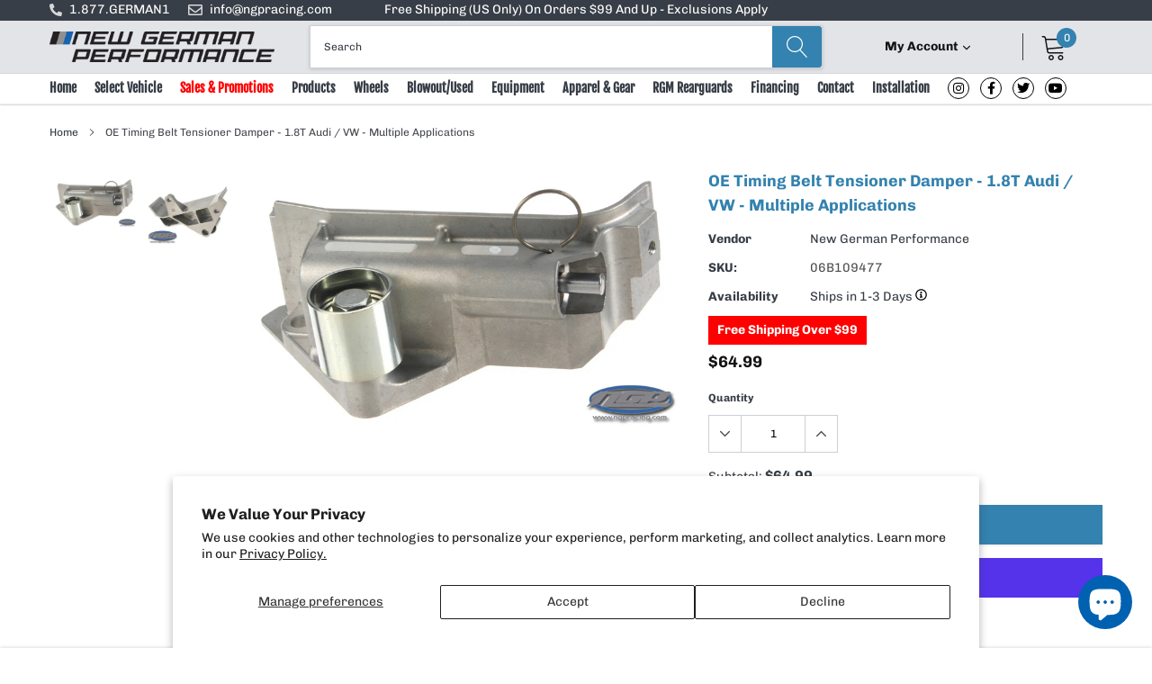

--- FILE ---
content_type: text/html; charset=utf-8
request_url: https://store.ngpracing.com/products/oe-timing-belt-tensioner-damper-1-8t-audi-vw-multiple-applications
body_size: 47950
content:
<!doctype html>
<html class="no-js" lang="en">
<head>

    <meta charset="utf-8">
    <meta http-equiv="X-UA-Compatible" content="IE=edge">
    <meta name="viewport" content="width=device-width, initial-scale=1, shrink-to-fit=no">
    <meta name="theme-color" content="">
    <link rel="canonical" href="https://store.ngpracing.com/products/oe-timing-belt-tensioner-damper-1-8t-audi-vw-multiple-applications"><link rel="shortcut icon" href="//store.ngpracing.com/cdn/shop/files/ngpracing-favicon_32x32.png?v=1693576968" type="image/png"><title>OE Timing Belt Tensioner Damper - 1.8T Audi / VW - Multiple Applications
&ndash; New German Performance</title><meta name="description" content="OE Timing Belt Tensioner Damper - 1.8T Audi / VW - Multiple Applications">

    <meta property="og:url" content="https://store.ngpracing.com/products/oe-timing-belt-tensioner-damper-1-8t-audi-vw-multiple-applications">
    <meta property="og:site_name" content="New German Performance">
    <!-- /snippets/social-meta-tags.liquid -->




<meta property="og:site_name" content="New German Performance">
<meta property="og:url" content="https://store.ngpracing.com/products/oe-timing-belt-tensioner-damper-1-8t-audi-vw-multiple-applications">
<meta property="og:title" content="OE Timing Belt Tensioner Damper - 1.8T Audi / VW - Multiple Applications">
<meta property="og:type" content="product">
<meta property="og:description" content="OE Timing Belt Tensioner Damper - 1.8T Audi / VW - Multiple Applications">

    <meta property="og:price:amount" content="64.99">
    <meta property="og:price:currency" content="USD">

<meta property="og:image" content="http://store.ngpracing.com/cdn/shop/products/hydraulic-tensioner_1200x1200.jpg?v=1682125956"><meta property="og:image" content="http://store.ngpracing.com/cdn/shop/products/hydraulic-tensioner-rear_1200x1200.jpg?v=1682125956">
<meta property="og:image:secure_url" content="https://store.ngpracing.com/cdn/shop/products/hydraulic-tensioner_1200x1200.jpg?v=1682125956"><meta property="og:image:secure_url" content="https://store.ngpracing.com/cdn/shop/products/hydraulic-tensioner-rear_1200x1200.jpg?v=1682125956">


    <meta name="twitter:site" content="@NGPMotorsports">

<meta name="twitter:card" content="summary_large_image">
<meta name="twitter:title" content="OE Timing Belt Tensioner Damper - 1.8T Audi / VW - Multiple Applications">
<meta name="twitter:description" content="OE Timing Belt Tensioner Damper - 1.8T Audi / VW - Multiple Applications">


    <link href="//store.ngpracing.com/cdn/shop/t/6/assets/vendor.min.css?v=144254312610551172951691428233" rel="stylesheet">
    <link href="//store.ngpracing.com/cdn/shop/t/6/assets/theme.scss.css?v=131298813669138593421768255353" rel="stylesheet"><link href="//store.ngpracing.com/cdn/shop/t/6/assets/custom.css?v=111603181540343972631691428233" rel="stylesheet"><script>
        var theme = {
            strings: {
                addToCart: "Add to cart",
                select_options: "Select options",
                soldOut: "Sold out",
                unavailable: "Unavailable",
                regularPrice: "Regular price",
                sale: "Sale",
                showMore: "Read More",
                showLess: "Read Less",
                addressError: "Error looking up that address",
                addressNoResults: "No results for that address",
                addressQueryLimit: "You have exceeded the Google API usage limit. Consider upgrading to a \u003ca href=\"https:\/\/developers.google.com\/maps\/premium\/usage-limits\"\u003ePremium Plan\u003c\/a\u003e.",
                authError: "There was a problem authenticating your Google Maps account.",
                newWindow: "Opens in a new window.",
                external: "Opens external website.",
                newWindowExternal: "Opens external website in a new window.",
                quantityMinimumMessage: "Quantity must be 1 or more",
                unitPrice: "Unit price",
                unitPriceSeparator: "per",
                remove: "Remove",
                oneCartCount: "1 item",
                otherCartCount: "[count] items",
                quantityLabel: "Quantity: [count]",
                in_stock: "In stock",
                out_of_stock: "Out of stock",
                previous: "Prev",
                next: "Next",
                added_to_cart: "is added to your shopping cart.",
                pre_order: "Add To Cart"
            },

            moneyFormat: "${{amount}}"
        }

        window.shop_currency = "USD";
        window.money_format = "${{amount}}";
        window.multi_lang = false;
        window.show_multiple_currencies = false;
        window.show_auto_currency = false;
        window.enable_sidebar_multiple_choice = true;
        window.router = "";

        document.documentElement.className = document.documentElement.className.replace('no-js', 'js');
    </script><script src="//store.ngpracing.com/cdn/shop/t/6/assets/jquery.min.js?v=183235607511247117321691428233"></script>
    <script>window.performance && window.performance.mark && window.performance.mark('shopify.content_for_header.start');</script><meta name="google-site-verification" content="fmUOGSfgljC5gORsnwu9rOr0_z-dS1H6WGwTXDYhAAk">
<meta id="shopify-digital-wallet" name="shopify-digital-wallet" content="/70421315878/digital_wallets/dialog">
<meta name="shopify-checkout-api-token" content="b6462c4934a125493701b60b6d320a6a">
<meta id="in-context-paypal-metadata" data-shop-id="70421315878" data-venmo-supported="false" data-environment="production" data-locale="en_US" data-paypal-v4="true" data-currency="USD">
<link rel="alternate" type="application/json+oembed" href="https://store.ngpracing.com/products/oe-timing-belt-tensioner-damper-1-8t-audi-vw-multiple-applications.oembed">
<script async="async" src="/checkouts/internal/preloads.js?locale=en-US"></script>
<link rel="preconnect" href="https://shop.app" crossorigin="anonymous">
<script async="async" src="https://shop.app/checkouts/internal/preloads.js?locale=en-US&shop_id=70421315878" crossorigin="anonymous"></script>
<script id="apple-pay-shop-capabilities" type="application/json">{"shopId":70421315878,"countryCode":"US","currencyCode":"USD","merchantCapabilities":["supports3DS"],"merchantId":"gid:\/\/shopify\/Shop\/70421315878","merchantName":"New German Performance","requiredBillingContactFields":["postalAddress","email","phone"],"requiredShippingContactFields":["postalAddress","email","phone"],"shippingType":"shipping","supportedNetworks":["visa","masterCard","amex","discover","elo","jcb"],"total":{"type":"pending","label":"New German Performance","amount":"1.00"},"shopifyPaymentsEnabled":true,"supportsSubscriptions":true}</script>
<script id="shopify-features" type="application/json">{"accessToken":"b6462c4934a125493701b60b6d320a6a","betas":["rich-media-storefront-analytics"],"domain":"store.ngpracing.com","predictiveSearch":true,"shopId":70421315878,"locale":"en"}</script>
<script>var Shopify = Shopify || {};
Shopify.shop = "ngpracing.myshopify.com";
Shopify.locale = "en";
Shopify.currency = {"active":"USD","rate":"1.0"};
Shopify.country = "US";
Shopify.theme = {"name":"New German Performance Main","id":156603089190,"schema_name":"New German Performance","schema_version":"1.0.0","theme_store_id":null,"role":"main"};
Shopify.theme.handle = "null";
Shopify.theme.style = {"id":null,"handle":null};
Shopify.cdnHost = "store.ngpracing.com/cdn";
Shopify.routes = Shopify.routes || {};
Shopify.routes.root = "/";</script>
<script type="module">!function(o){(o.Shopify=o.Shopify||{}).modules=!0}(window);</script>
<script>!function(o){function n(){var o=[];function n(){o.push(Array.prototype.slice.apply(arguments))}return n.q=o,n}var t=o.Shopify=o.Shopify||{};t.loadFeatures=n(),t.autoloadFeatures=n()}(window);</script>
<script>
  window.ShopifyPay = window.ShopifyPay || {};
  window.ShopifyPay.apiHost = "shop.app\/pay";
  window.ShopifyPay.redirectState = null;
</script>
<script id="shop-js-analytics" type="application/json">{"pageType":"product"}</script>
<script defer="defer" async type="module" src="//store.ngpracing.com/cdn/shopifycloud/shop-js/modules/v2/client.init-shop-cart-sync_C5BV16lS.en.esm.js"></script>
<script defer="defer" async type="module" src="//store.ngpracing.com/cdn/shopifycloud/shop-js/modules/v2/chunk.common_CygWptCX.esm.js"></script>
<script type="module">
  await import("//store.ngpracing.com/cdn/shopifycloud/shop-js/modules/v2/client.init-shop-cart-sync_C5BV16lS.en.esm.js");
await import("//store.ngpracing.com/cdn/shopifycloud/shop-js/modules/v2/chunk.common_CygWptCX.esm.js");

  window.Shopify.SignInWithShop?.initShopCartSync?.({"fedCMEnabled":true,"windoidEnabled":true});

</script>
<script>
  window.Shopify = window.Shopify || {};
  if (!window.Shopify.featureAssets) window.Shopify.featureAssets = {};
  window.Shopify.featureAssets['shop-js'] = {"shop-cart-sync":["modules/v2/client.shop-cart-sync_ZFArdW7E.en.esm.js","modules/v2/chunk.common_CygWptCX.esm.js"],"init-fed-cm":["modules/v2/client.init-fed-cm_CmiC4vf6.en.esm.js","modules/v2/chunk.common_CygWptCX.esm.js"],"shop-button":["modules/v2/client.shop-button_tlx5R9nI.en.esm.js","modules/v2/chunk.common_CygWptCX.esm.js"],"shop-cash-offers":["modules/v2/client.shop-cash-offers_DOA2yAJr.en.esm.js","modules/v2/chunk.common_CygWptCX.esm.js","modules/v2/chunk.modal_D71HUcav.esm.js"],"init-windoid":["modules/v2/client.init-windoid_sURxWdc1.en.esm.js","modules/v2/chunk.common_CygWptCX.esm.js"],"shop-toast-manager":["modules/v2/client.shop-toast-manager_ClPi3nE9.en.esm.js","modules/v2/chunk.common_CygWptCX.esm.js"],"init-shop-email-lookup-coordinator":["modules/v2/client.init-shop-email-lookup-coordinator_B8hsDcYM.en.esm.js","modules/v2/chunk.common_CygWptCX.esm.js"],"init-shop-cart-sync":["modules/v2/client.init-shop-cart-sync_C5BV16lS.en.esm.js","modules/v2/chunk.common_CygWptCX.esm.js"],"avatar":["modules/v2/client.avatar_BTnouDA3.en.esm.js"],"pay-button":["modules/v2/client.pay-button_FdsNuTd3.en.esm.js","modules/v2/chunk.common_CygWptCX.esm.js"],"init-customer-accounts":["modules/v2/client.init-customer-accounts_DxDtT_ad.en.esm.js","modules/v2/client.shop-login-button_C5VAVYt1.en.esm.js","modules/v2/chunk.common_CygWptCX.esm.js","modules/v2/chunk.modal_D71HUcav.esm.js"],"init-shop-for-new-customer-accounts":["modules/v2/client.init-shop-for-new-customer-accounts_ChsxoAhi.en.esm.js","modules/v2/client.shop-login-button_C5VAVYt1.en.esm.js","modules/v2/chunk.common_CygWptCX.esm.js","modules/v2/chunk.modal_D71HUcav.esm.js"],"shop-login-button":["modules/v2/client.shop-login-button_C5VAVYt1.en.esm.js","modules/v2/chunk.common_CygWptCX.esm.js","modules/v2/chunk.modal_D71HUcav.esm.js"],"init-customer-accounts-sign-up":["modules/v2/client.init-customer-accounts-sign-up_CPSyQ0Tj.en.esm.js","modules/v2/client.shop-login-button_C5VAVYt1.en.esm.js","modules/v2/chunk.common_CygWptCX.esm.js","modules/v2/chunk.modal_D71HUcav.esm.js"],"shop-follow-button":["modules/v2/client.shop-follow-button_Cva4Ekp9.en.esm.js","modules/v2/chunk.common_CygWptCX.esm.js","modules/v2/chunk.modal_D71HUcav.esm.js"],"checkout-modal":["modules/v2/client.checkout-modal_BPM8l0SH.en.esm.js","modules/v2/chunk.common_CygWptCX.esm.js","modules/v2/chunk.modal_D71HUcav.esm.js"],"lead-capture":["modules/v2/client.lead-capture_Bi8yE_yS.en.esm.js","modules/v2/chunk.common_CygWptCX.esm.js","modules/v2/chunk.modal_D71HUcav.esm.js"],"shop-login":["modules/v2/client.shop-login_D6lNrXab.en.esm.js","modules/v2/chunk.common_CygWptCX.esm.js","modules/v2/chunk.modal_D71HUcav.esm.js"],"payment-terms":["modules/v2/client.payment-terms_CZxnsJam.en.esm.js","modules/v2/chunk.common_CygWptCX.esm.js","modules/v2/chunk.modal_D71HUcav.esm.js"]};
</script>
<script>(function() {
  var isLoaded = false;
  function asyncLoad() {
    if (isLoaded) return;
    isLoaded = true;
    var urls = ["\/\/d1liekpayvooaz.cloudfront.net\/apps\/customizery\/customizery.js?shop=ngpracing.myshopify.com"];
    for (var i = 0; i < urls.length; i++) {
      var s = document.createElement('script');
      s.type = 'text/javascript';
      s.async = true;
      s.src = urls[i];
      var x = document.getElementsByTagName('script')[0];
      x.parentNode.insertBefore(s, x);
    }
  };
  if(window.attachEvent) {
    window.attachEvent('onload', asyncLoad);
  } else {
    window.addEventListener('load', asyncLoad, false);
  }
})();</script>
<script id="__st">var __st={"a":70421315878,"offset":-18000,"reqid":"30c5ee66-d49c-466f-9ce7-dee567908a17-1768648169","pageurl":"store.ngpracing.com\/products\/oe-timing-belt-tensioner-damper-1-8t-audi-vw-multiple-applications","u":"00a5be6afb55","p":"product","rtyp":"product","rid":8256737083686};</script>
<script>window.ShopifyPaypalV4VisibilityTracking = true;</script>
<script id="captcha-bootstrap">!function(){'use strict';const t='contact',e='account',n='new_comment',o=[[t,t],['blogs',n],['comments',n],[t,'customer']],c=[[e,'customer_login'],[e,'guest_login'],[e,'recover_customer_password'],[e,'create_customer']],r=t=>t.map((([t,e])=>`form[action*='/${t}']:not([data-nocaptcha='true']) input[name='form_type'][value='${e}']`)).join(','),a=t=>()=>t?[...document.querySelectorAll(t)].map((t=>t.form)):[];function s(){const t=[...o],e=r(t);return a(e)}const i='password',u='form_key',d=['recaptcha-v3-token','g-recaptcha-response','h-captcha-response',i],f=()=>{try{return window.sessionStorage}catch{return}},m='__shopify_v',_=t=>t.elements[u];function p(t,e,n=!1){try{const o=window.sessionStorage,c=JSON.parse(o.getItem(e)),{data:r}=function(t){const{data:e,action:n}=t;return t[m]||n?{data:e,action:n}:{data:t,action:n}}(c);for(const[e,n]of Object.entries(r))t.elements[e]&&(t.elements[e].value=n);n&&o.removeItem(e)}catch(o){console.error('form repopulation failed',{error:o})}}const l='form_type',E='cptcha';function T(t){t.dataset[E]=!0}const w=window,h=w.document,L='Shopify',v='ce_forms',y='captcha';let A=!1;((t,e)=>{const n=(g='f06e6c50-85a8-45c8-87d0-21a2b65856fe',I='https://cdn.shopify.com/shopifycloud/storefront-forms-hcaptcha/ce_storefront_forms_captcha_hcaptcha.v1.5.2.iife.js',D={infoText:'Protected by hCaptcha',privacyText:'Privacy',termsText:'Terms'},(t,e,n)=>{const o=w[L][v],c=o.bindForm;if(c)return c(t,g,e,D).then(n);var r;o.q.push([[t,g,e,D],n]),r=I,A||(h.body.append(Object.assign(h.createElement('script'),{id:'captcha-provider',async:!0,src:r})),A=!0)});var g,I,D;w[L]=w[L]||{},w[L][v]=w[L][v]||{},w[L][v].q=[],w[L][y]=w[L][y]||{},w[L][y].protect=function(t,e){n(t,void 0,e),T(t)},Object.freeze(w[L][y]),function(t,e,n,w,h,L){const[v,y,A,g]=function(t,e,n){const i=e?o:[],u=t?c:[],d=[...i,...u],f=r(d),m=r(i),_=r(d.filter((([t,e])=>n.includes(e))));return[a(f),a(m),a(_),s()]}(w,h,L),I=t=>{const e=t.target;return e instanceof HTMLFormElement?e:e&&e.form},D=t=>v().includes(t);t.addEventListener('submit',(t=>{const e=I(t);if(!e)return;const n=D(e)&&!e.dataset.hcaptchaBound&&!e.dataset.recaptchaBound,o=_(e),c=g().includes(e)&&(!o||!o.value);(n||c)&&t.preventDefault(),c&&!n&&(function(t){try{if(!f())return;!function(t){const e=f();if(!e)return;const n=_(t);if(!n)return;const o=n.value;o&&e.removeItem(o)}(t);const e=Array.from(Array(32),(()=>Math.random().toString(36)[2])).join('');!function(t,e){_(t)||t.append(Object.assign(document.createElement('input'),{type:'hidden',name:u})),t.elements[u].value=e}(t,e),function(t,e){const n=f();if(!n)return;const o=[...t.querySelectorAll(`input[type='${i}']`)].map((({name:t})=>t)),c=[...d,...o],r={};for(const[a,s]of new FormData(t).entries())c.includes(a)||(r[a]=s);n.setItem(e,JSON.stringify({[m]:1,action:t.action,data:r}))}(t,e)}catch(e){console.error('failed to persist form',e)}}(e),e.submit())}));const S=(t,e)=>{t&&!t.dataset[E]&&(n(t,e.some((e=>e===t))),T(t))};for(const o of['focusin','change'])t.addEventListener(o,(t=>{const e=I(t);D(e)&&S(e,y())}));const B=e.get('form_key'),M=e.get(l),P=B&&M;t.addEventListener('DOMContentLoaded',(()=>{const t=y();if(P)for(const e of t)e.elements[l].value===M&&p(e,B);[...new Set([...A(),...v().filter((t=>'true'===t.dataset.shopifyCaptcha))])].forEach((e=>S(e,t)))}))}(h,new URLSearchParams(w.location.search),n,t,e,['guest_login'])})(!0,!0)}();</script>
<script integrity="sha256-4kQ18oKyAcykRKYeNunJcIwy7WH5gtpwJnB7kiuLZ1E=" data-source-attribution="shopify.loadfeatures" defer="defer" src="//store.ngpracing.com/cdn/shopifycloud/storefront/assets/storefront/load_feature-a0a9edcb.js" crossorigin="anonymous"></script>
<script crossorigin="anonymous" defer="defer" src="//store.ngpracing.com/cdn/shopifycloud/storefront/assets/shopify_pay/storefront-65b4c6d7.js?v=20250812"></script>
<script data-source-attribution="shopify.dynamic_checkout.dynamic.init">var Shopify=Shopify||{};Shopify.PaymentButton=Shopify.PaymentButton||{isStorefrontPortableWallets:!0,init:function(){window.Shopify.PaymentButton.init=function(){};var t=document.createElement("script");t.src="https://store.ngpracing.com/cdn/shopifycloud/portable-wallets/latest/portable-wallets.en.js",t.type="module",document.head.appendChild(t)}};
</script>
<script data-source-attribution="shopify.dynamic_checkout.buyer_consent">
  function portableWalletsHideBuyerConsent(e){var t=document.getElementById("shopify-buyer-consent"),n=document.getElementById("shopify-subscription-policy-button");t&&n&&(t.classList.add("hidden"),t.setAttribute("aria-hidden","true"),n.removeEventListener("click",e))}function portableWalletsShowBuyerConsent(e){var t=document.getElementById("shopify-buyer-consent"),n=document.getElementById("shopify-subscription-policy-button");t&&n&&(t.classList.remove("hidden"),t.removeAttribute("aria-hidden"),n.addEventListener("click",e))}window.Shopify?.PaymentButton&&(window.Shopify.PaymentButton.hideBuyerConsent=portableWalletsHideBuyerConsent,window.Shopify.PaymentButton.showBuyerConsent=portableWalletsShowBuyerConsent);
</script>
<script>
  function portableWalletsCleanup(e){e&&e.src&&console.error("Failed to load portable wallets script "+e.src);var t=document.querySelectorAll("shopify-accelerated-checkout .shopify-payment-button__skeleton, shopify-accelerated-checkout-cart .wallet-cart-button__skeleton"),e=document.getElementById("shopify-buyer-consent");for(let e=0;e<t.length;e++)t[e].remove();e&&e.remove()}function portableWalletsNotLoadedAsModule(e){e instanceof ErrorEvent&&"string"==typeof e.message&&e.message.includes("import.meta")&&"string"==typeof e.filename&&e.filename.includes("portable-wallets")&&(window.removeEventListener("error",portableWalletsNotLoadedAsModule),window.Shopify.PaymentButton.failedToLoad=e,"loading"===document.readyState?document.addEventListener("DOMContentLoaded",window.Shopify.PaymentButton.init):window.Shopify.PaymentButton.init())}window.addEventListener("error",portableWalletsNotLoadedAsModule);
</script>

<script type="module" src="https://store.ngpracing.com/cdn/shopifycloud/portable-wallets/latest/portable-wallets.en.js" onError="portableWalletsCleanup(this)" crossorigin="anonymous"></script>
<script nomodule>
  document.addEventListener("DOMContentLoaded", portableWalletsCleanup);
</script>

<script id='scb4127' type='text/javascript' async='' src='https://store.ngpracing.com/cdn/shopifycloud/privacy-banner/storefront-banner.js'></script><link id="shopify-accelerated-checkout-styles" rel="stylesheet" media="screen" href="https://store.ngpracing.com/cdn/shopifycloud/portable-wallets/latest/accelerated-checkout-backwards-compat.css" crossorigin="anonymous">
<style id="shopify-accelerated-checkout-cart">
        #shopify-buyer-consent {
  margin-top: 1em;
  display: inline-block;
  width: 100%;
}

#shopify-buyer-consent.hidden {
  display: none;
}

#shopify-subscription-policy-button {
  background: none;
  border: none;
  padding: 0;
  text-decoration: underline;
  font-size: inherit;
  cursor: pointer;
}

#shopify-subscription-policy-button::before {
  box-shadow: none;
}

      </style>

<script>window.performance && window.performance.mark && window.performance.mark('shopify.content_for_header.end');</script>   
<!-- BEGIN app block: shopify://apps/klaviyo-email-marketing-sms/blocks/klaviyo-onsite-embed/2632fe16-c075-4321-a88b-50b567f42507 -->












  <script async src="https://static.klaviyo.com/onsite/js/RekJte/klaviyo.js?company_id=RekJte"></script>
  <script>!function(){if(!window.klaviyo){window._klOnsite=window._klOnsite||[];try{window.klaviyo=new Proxy({},{get:function(n,i){return"push"===i?function(){var n;(n=window._klOnsite).push.apply(n,arguments)}:function(){for(var n=arguments.length,o=new Array(n),w=0;w<n;w++)o[w]=arguments[w];var t="function"==typeof o[o.length-1]?o.pop():void 0,e=new Promise((function(n){window._klOnsite.push([i].concat(o,[function(i){t&&t(i),n(i)}]))}));return e}}})}catch(n){window.klaviyo=window.klaviyo||[],window.klaviyo.push=function(){var n;(n=window._klOnsite).push.apply(n,arguments)}}}}();</script>

  
    <script id="viewed_product">
      if (item == null) {
        var _learnq = _learnq || [];

        var MetafieldReviews = null
        var MetafieldYotpoRating = null
        var MetafieldYotpoCount = null
        var MetafieldLooxRating = null
        var MetafieldLooxCount = null
        var okendoProduct = null
        var okendoProductReviewCount = null
        var okendoProductReviewAverageValue = null
        try {
          // The following fields are used for Customer Hub recently viewed in order to add reviews.
          // This information is not part of __kla_viewed. Instead, it is part of __kla_viewed_reviewed_items
          MetafieldReviews = {};
          MetafieldYotpoRating = null
          MetafieldYotpoCount = null
          MetafieldLooxRating = null
          MetafieldLooxCount = null

          okendoProduct = null
          // If the okendo metafield is not legacy, it will error, which then requires the new json formatted data
          if (okendoProduct && 'error' in okendoProduct) {
            okendoProduct = null
          }
          okendoProductReviewCount = okendoProduct ? okendoProduct.reviewCount : null
          okendoProductReviewAverageValue = okendoProduct ? okendoProduct.reviewAverageValue : null
        } catch (error) {
          console.error('Error in Klaviyo onsite reviews tracking:', error);
        }

        var item = {
          Name: "OE Timing Belt Tensioner Damper - 1.8T Audi \/ VW - Multiple Applications",
          ProductID: 8256737083686,
          Categories: ["All","Timing"],
          ImageURL: "https://store.ngpracing.com/cdn/shop/products/hydraulic-tensioner_grande.jpg?v=1682125956",
          URL: "https://store.ngpracing.com/products/oe-timing-belt-tensioner-damper-1-8t-audi-vw-multiple-applications",
          Brand: "New German Performance",
          Price: "$64.99",
          Value: "64.99",
          CompareAtPrice: "$0.00"
        };
        _learnq.push(['track', 'Viewed Product', item]);
        _learnq.push(['trackViewedItem', {
          Title: item.Name,
          ItemId: item.ProductID,
          Categories: item.Categories,
          ImageUrl: item.ImageURL,
          Url: item.URL,
          Metadata: {
            Brand: item.Brand,
            Price: item.Price,
            Value: item.Value,
            CompareAtPrice: item.CompareAtPrice
          },
          metafields:{
            reviews: MetafieldReviews,
            yotpo:{
              rating: MetafieldYotpoRating,
              count: MetafieldYotpoCount,
            },
            loox:{
              rating: MetafieldLooxRating,
              count: MetafieldLooxCount,
            },
            okendo: {
              rating: okendoProductReviewAverageValue,
              count: okendoProductReviewCount,
            }
          }
        }]);
      }
    </script>
  




  <script>
    window.klaviyoReviewsProductDesignMode = false
  </script>







<!-- END app block --><!-- BEGIN app block: shopify://apps/sales-discounts/blocks/sale-labels/29205fb1-2e68-4d81-a905-d828a51c8413 --><style>#Product-Slider>div+div .hc-sale-tag,.Product__Gallery--stack .Product__SlideItem+.Product__SlideItem .hc-sale-tag,.\#product-card-badge.\@type\:sale,.badge--on-sale,.badge--onsale,.badge.color-sale,.badge.onsale,.flag.sale,.grid-product__on-sale,.grid-product__tag--sale,.hc-sale-tag+.ProductItem__Wrapper .ProductItem__Label,.hc-sale-tag+.badge__container,.hc-sale-tag+.card__inner .badge,.hc-sale-tag+.card__inner+.card__content .card__badge,.hc-sale-tag+link+.card-wrapper .card__badge,.hc-sale-tag+.card__wrapper .card__badge,.hc-sale-tag+.image-wrapper .product-item__badge,.hc-sale-tag+.product--labels,.hc-sale-tag+.product-item__image-wrapper .product-item__label-list,.hc-sale-tag+a .label,.hc-sale-tag+img+.product-item__meta+.product-item__badge,.label .overlay-sale,.lbl.on-sale,.media-column+.media-column .hc-sale-tag,.price__badge-sale,.product-badge--sale,.product-badge__sale,.product-card__label--sale,.product-item__badge--sale,.product-label--on-sale,.product-label--sale,.product-label.sale,.product__badge--sale,.product__badge__item--sale,.product__media-icon,.productitem__badge--sale,.sale-badge,.sale-box,.sale-item.icn,.sale-sticker,.sale_banner,.theme-img+.theme-img .hc-sale-tag,.hc-sale-tag+a+.badge,.hc-sale-tag+div .badge{display:none!important}.facets__display{z-index:3!important}.indiv-product .hc-sale-tag,.product-item--with-hover-swatches .hc-sale-tag,.product-recommendations .hc-sale-tag{z-index:3}#Product-Slider .hc-sale-tag{z-index:6}.product-holder .hc-sale-tag{z-index:9}.apply-gallery-animation .hc-product-page{z-index:10}.product-card.relative.flex.flex-col .hc-sale-tag{z-index:21}@media only screen and (min-width:750px){.product-gallery-item+.product-gallery-item .hc-sale-tag,.product__slide+.product__slide .hc-sale-tag,.yv-product-slider-item+.yv-product-slider-item .hc-sale-tag{display:none!important}}@media (min-width:960px){.product__media-item+.product__media-item .hc-sale-tag,.splide__slide+.splide__slide .hc-sale-tag{display:none!important}}
</style>
<script>
  let hcSaleLabelSettings = {
    domain: "ngpracing.myshopify.com",
    variants: [{"id":44897571275046,"title":"Default Title","option1":"Default Title","option2":null,"option3":null,"sku":"06B109477","requires_shipping":true,"taxable":false,"featured_image":null,"available":true,"name":"OE Timing Belt Tensioner Damper - 1.8T Audi \/ VW - Multiple Applications","public_title":null,"options":["Default Title"],"price":6499,"weight":907,"compare_at_price":null,"inventory_management":"shopify","barcode":null,"requires_selling_plan":false,"selling_plan_allocations":[]}],
    selectedVariant: {"id":44897571275046,"title":"Default Title","option1":"Default Title","option2":null,"option3":null,"sku":"06B109477","requires_shipping":true,"taxable":false,"featured_image":null,"available":true,"name":"OE Timing Belt Tensioner Damper - 1.8T Audi \/ VW - Multiple Applications","public_title":null,"options":["Default Title"],"price":6499,"weight":907,"compare_at_price":null,"inventory_management":"shopify","barcode":null,"requires_selling_plan":false,"selling_plan_allocations":[]},
    productPageImages: ["\/\/store.ngpracing.com\/cdn\/shop\/products\/hydraulic-tensioner.jpg?v=1682125956","\/\/store.ngpracing.com\/cdn\/shop\/products\/hydraulic-tensioner-rear.jpg?v=1682125956"],
    
  }
</script>
<style>.hc-sale-tag{z-index:2;display:inline-block;width:auto;height:26px;background:#fb485e;position:absolute!important;left:0;top:0;color:#fff;font-size:14px;font-weight:700;line-height:26px;padding:0 10px;}.hc-sale-tag{background:#f0001d!important;color:#ffffff!important;}.hc-sale-tag span{color:#ffffff!important}.hc-sale-tag span{display:none!important}.hc-sale-tag:after{content: "Sale"}.hc-sale-tag span:before{content:"-"}</style><script>document.addEventListener("DOMContentLoaded",function(){"undefined"!=typeof hcVariants&&function(e){function t(e,t,a){return function(){if(a)return t.apply(this,arguments),e.apply(this,arguments);var n=e.apply(this,arguments);return t.apply(this,arguments),n}}var a=null;function n(){var t=window.location.search.replace(/.*variant=(\d+).*/,"$1");t&&t!=a&&(a=t,e(t))}window.history.pushState=t(history.pushState,n),window.history.replaceState=t(history.replaceState,n),window.addEventListener("popstate",n)}(function(e){let t=null;for(var a=0;a<hcVariants.length;a++)if(hcVariants[a].id==e){t=hcVariants[a];var n=document.querySelectorAll(".hc-product-page.hc-sale-tag");if(t.compare_at_price&&t.compare_at_price>t.price){var r=100*(t.compare_at_price-t.price)/t.compare_at_price;if(null!=r)for(a=0;a<n.length;a++)n[a].childNodes[0].textContent=r.toFixed(0)+"%",n[a].style.display="block";else for(a=0;a<n.length;a++)n[a].style.display="none"}else for(a=0;a<n.length;a++)n[a].style.display="none";break}})});</script> 


<!-- END app block --><!-- BEGIN app block: shopify://apps/sales-discounts/blocks/countdown/29205fb1-2e68-4d81-a905-d828a51c8413 --><script id="hc_product_countdown_dates" data-p_id="8256737083686" type="application/json">{"8291212919078":{"sale_start":"2024-01-25T05:00:00+00:00","sale_end":"2024-02-13T05:00:00+00:00"},"9023718228262":{"sale_start":"2024-02-09T05:00:00+00:00","sale_end":"2024-04-16T04:00:00+00:00"},"8959269142822":{"sale_start":"2024-10-31T04:00:00+00:00","sale_end":"2024-12-03T05:00:00+00:00"},"8959270682918":{"sale_start":"2024-10-31T04:00:00+00:00","sale_end":"2024-12-03T05:00:00+00:00"},"8311300030758":{"sale_start":"2024-11-15T05:00:00+00:00","sale_end":"2024-12-03T05:00:00+00:00"},"8311300096294":{"sale_start":"2024-11-15T05:00:00+00:00","sale_end":"2024-12-03T05:00:00+00:00"},"8342766846246":{"sale_start":"2024-11-15T05:00:00+00:00","sale_end":"2024-12-03T05:00:00+00:00"},"8959251218726":{"sale_start":"2024-11-15T05:00:00+00:00","sale_end":"2024-12-03T05:00:00+00:00"},"8959253741862":{"sale_start":"2024-11-15T05:00:00+00:00","sale_end":"2024-12-03T05:00:00+00:00"},"8959254266150":{"sale_start":"2024-11-15T05:00:00+00:00","sale_end":"2024-12-03T05:00:00+00:00"},"9907243122982":{"sale_start":"2024-11-15T05:00:00+00:00","sale_end":"2024-12-03T05:00:00+00:00"},"8311204479270":{"sale_start":"2024-11-15T22:00:00+00:00","sale_end":"2024-12-09T05:00:00+00:00"},"8311204675878":{"sale_start":"2024-11-15T22:00:00+00:00","sale_end":"2024-12-09T05:00:00+00:00"},"8311204970790":{"sale_start":"2024-11-15T22:00:00+00:00","sale_end":"2024-12-09T05:00:00+00:00"},"8311205036326":{"sale_start":"2024-11-15T22:00:00+00:00","sale_end":"2024-12-09T05:00:00+00:00"},"8311205200166":{"sale_start":"2024-11-15T22:00:00+00:00","sale_end":"2024-12-09T05:00:00+00:00"},"8311205298470":{"sale_start":"2024-11-15T22:00:00+00:00","sale_end":"2024-12-09T05:00:00+00:00"},"8311205691686":{"sale_start":"2024-11-15T22:00:00+00:00","sale_end":"2024-12-09T05:00:00+00:00"},"8311207035174":{"sale_start":"2024-11-15T22:00:00+00:00","sale_end":"2024-12-09T05:00:00+00:00"},"8311207067942":{"sale_start":"2024-11-15T22:00:00+00:00","sale_end":"2024-12-09T05:00:00+00:00"},"8311208182054":{"sale_start":"2024-11-15T22:00:00+00:00","sale_end":"2024-12-09T05:00:00+00:00"},"8311208280358":{"sale_start":"2024-11-15T22:00:00+00:00","sale_end":"2024-12-09T05:00:00+00:00"},"8311208673574":{"sale_start":"2024-11-15T22:00:00+00:00","sale_end":"2024-12-09T05:00:00+00:00"},"8311209591078":{"sale_start":"2024-11-15T22:00:00+00:00","sale_end":"2024-12-09T05:00:00+00:00"},"8311210705190":{"sale_start":"2024-11-15T22:00:00+00:00","sale_end":"2024-12-09T05:00:00+00:00"},"8311211131174":{"sale_start":"2024-11-15T22:00:00+00:00","sale_end":"2024-12-09T05:00:00+00:00"},"8311211360550":{"sale_start":"2024-11-15T22:00:00+00:00","sale_end":"2024-12-09T05:00:00+00:00"},"8311211458854":{"sale_start":"2024-11-15T22:00:00+00:00","sale_end":"2024-12-09T05:00:00+00:00"},"8311211557158":{"sale_start":"2024-11-15T22:00:00+00:00","sale_end":"2024-12-09T05:00:00+00:00"},"8311211655462":{"sale_start":"2024-11-15T22:00:00+00:00","sale_end":"2024-12-09T05:00:00+00:00"},"8311213949222":{"sale_start":"2024-11-15T22:00:00+00:00","sale_end":"2024-12-09T05:00:00+00:00"},"8311215685926":{"sale_start":"2024-11-15T22:00:00+00:00","sale_end":"2024-12-09T05:00:00+00:00"},"8963940548902":{"sale_start":"2024-11-15T22:00:00+00:00","sale_end":"2024-12-09T05:00:00+00:00"},"8963940614438":{"sale_start":"2024-11-15T22:00:00+00:00","sale_end":"2024-12-09T05:00:00+00:00"},"8963940679974":{"sale_start":"2024-11-15T22:00:00+00:00","sale_end":"2024-12-09T05:00:00+00:00"},"8963941433638":{"sale_start":"2024-11-15T22:00:00+00:00","sale_end":"2024-12-09T05:00:00+00:00"},"8963941466406":{"sale_start":"2024-11-15T22:00:00+00:00","sale_end":"2024-12-09T05:00:00+00:00"},"8963941564710":{"sale_start":"2024-11-15T22:00:00+00:00","sale_end":"2024-12-09T05:00:00+00:00"},"8963941597478":{"sale_start":"2024-11-15T22:00:00+00:00","sale_end":"2024-12-09T05:00:00+00:00"},"8963941925158":{"sale_start":"2024-11-15T22:00:00+00:00","sale_end":"2024-12-09T05:00:00+00:00"},"8963942121766":{"sale_start":"2024-11-15T22:00:00+00:00","sale_end":"2024-12-09T05:00:00+00:00"},"8963943137574":{"sale_start":"2024-11-15T22:00:00+00:00","sale_end":"2024-12-09T05:00:00+00:00"},"8963943563558":{"sale_start":"2024-11-15T22:00:00+00:00","sale_end":"2024-12-09T05:00:00+00:00"},"8963943989542":{"sale_start":"2024-11-15T22:00:00+00:00","sale_end":"2024-12-09T05:00:00+00:00"},"8963944874278":{"sale_start":"2024-11-15T22:00:00+00:00","sale_end":"2024-12-09T05:00:00+00:00"},"8963945005350":{"sale_start":"2024-11-15T22:00:00+00:00","sale_end":"2024-12-09T05:00:00+00:00"},"8963945562406":{"sale_start":"2024-11-15T22:00:00+00:00","sale_end":"2024-12-09T05:00:00+00:00"},"8963945726246":{"sale_start":"2024-11-15T22:00:00+00:00","sale_end":"2024-12-09T05:00:00+00:00"},"8963945759014":{"sale_start":"2024-11-15T22:00:00+00:00","sale_end":"2024-12-09T05:00:00+00:00"},"8963946053926":{"sale_start":"2024-11-15T22:00:00+00:00","sale_end":"2024-12-09T05:00:00+00:00"},"8963946381606":{"sale_start":"2024-11-15T22:00:00+00:00","sale_end":"2024-12-09T05:00:00+00:00"},"8963947135270":{"sale_start":"2024-11-15T22:00:00+00:00","sale_end":"2024-12-09T05:00:00+00:00"},"8963947331878":{"sale_start":"2024-11-15T22:00:00+00:00","sale_end":"2024-12-09T05:00:00+00:00"},"8963947364646":{"sale_start":"2024-11-15T22:00:00+00:00","sale_end":"2024-12-09T05:00:00+00:00"},"8963947659558":{"sale_start":"2024-11-15T22:00:00+00:00","sale_end":"2024-12-09T05:00:00+00:00"},"8963947790630":{"sale_start":"2024-11-15T22:00:00+00:00","sale_end":"2024-12-09T05:00:00+00:00"},"8963947888934":{"sale_start":"2024-11-15T22:00:00+00:00","sale_end":"2024-12-09T05:00:00+00:00"},"8963947954470":{"sale_start":"2024-11-15T22:00:00+00:00","sale_end":"2024-12-09T05:00:00+00:00"},"8963948020006":{"sale_start":"2024-11-15T22:00:00+00:00","sale_end":"2024-12-09T05:00:00+00:00"},"8963948052774":{"sale_start":"2024-11-15T22:00:00+00:00","sale_end":"2024-12-09T05:00:00+00:00"},"8963948118310":{"sale_start":"2024-11-15T22:00:00+00:00","sale_end":"2024-12-09T05:00:00+00:00"},"8963948183846":{"sale_start":"2024-11-15T22:00:00+00:00","sale_end":"2024-12-09T05:00:00+00:00"},"8963948216614":{"sale_start":"2024-11-15T22:00:00+00:00","sale_end":"2024-12-09T05:00:00+00:00"},"8963948282150":{"sale_start":"2024-11-15T22:00:00+00:00","sale_end":"2024-12-09T05:00:00+00:00"},"8963948445990":{"sale_start":"2024-11-15T22:00:00+00:00","sale_end":"2024-12-09T05:00:00+00:00"},"8963948478758":{"sale_start":"2024-11-15T22:00:00+00:00","sale_end":"2024-12-09T05:00:00+00:00"},"8963948577062":{"sale_start":"2024-11-15T22:00:00+00:00","sale_end":"2024-12-09T05:00:00+00:00"},"8963948642598":{"sale_start":"2024-11-15T22:00:00+00:00","sale_end":"2024-12-09T05:00:00+00:00"},"8963948839206":{"sale_start":"2024-11-15T22:00:00+00:00","sale_end":"2024-12-09T05:00:00+00:00"},"8963948904742":{"sale_start":"2024-11-15T22:00:00+00:00","sale_end":"2024-12-09T05:00:00+00:00"},"8963949003046":{"sale_start":"2024-11-15T22:00:00+00:00","sale_end":"2024-12-09T05:00:00+00:00"},"8963949920550":{"sale_start":"2024-11-15T22:00:00+00:00","sale_end":"2024-12-09T05:00:00+00:00"},"8963949953318":{"sale_start":"2024-11-15T22:00:00+00:00","sale_end":"2024-12-09T05:00:00+00:00"},"8963949986086":{"sale_start":"2024-11-15T22:00:00+00:00","sale_end":"2024-12-09T05:00:00+00:00"},"8963950018854":{"sale_start":"2024-11-15T22:00:00+00:00","sale_end":"2024-12-09T05:00:00+00:00"},"8963950149926":{"sale_start":"2024-11-15T22:00:00+00:00","sale_end":"2024-12-09T05:00:00+00:00"},"8963950248230":{"sale_start":"2024-11-15T22:00:00+00:00","sale_end":"2024-12-09T05:00:00+00:00"},"8963950379302":{"sale_start":"2024-11-15T22:00:00+00:00","sale_end":"2024-12-09T05:00:00+00:00"},"8963950772518":{"sale_start":"2024-11-15T22:00:00+00:00","sale_end":"2024-12-09T05:00:00+00:00"},"8963950838054":{"sale_start":"2024-11-15T22:00:00+00:00","sale_end":"2024-12-09T05:00:00+00:00"},"8963950903590":{"sale_start":"2024-11-15T22:00:00+00:00","sale_end":"2024-12-09T05:00:00+00:00"},"8963950969126":{"sale_start":"2024-11-15T22:00:00+00:00","sale_end":"2024-12-09T05:00:00+00:00"},"8963951067430":{"sale_start":"2024-11-15T22:00:00+00:00","sale_end":"2024-12-09T05:00:00+00:00"},"8963951132966":{"sale_start":"2024-11-15T22:00:00+00:00","sale_end":"2024-12-09T05:00:00+00:00"},"8963951231270":{"sale_start":"2024-11-15T22:00:00+00:00","sale_end":"2024-12-09T05:00:00+00:00"},"8963951395110":{"sale_start":"2024-11-15T22:00:00+00:00","sale_end":"2024-12-09T05:00:00+00:00"},"8963951788326":{"sale_start":"2024-11-15T22:00:00+00:00","sale_end":"2024-12-09T05:00:00+00:00"},"8963951984934":{"sale_start":"2024-11-15T22:00:00+00:00","sale_end":"2024-12-09T05:00:00+00:00"},"8963952050470":{"sale_start":"2024-11-15T22:00:00+00:00","sale_end":"2024-12-09T05:00:00+00:00"},"8963952148774":{"sale_start":"2024-11-15T22:00:00+00:00","sale_end":"2024-12-09T05:00:00+00:00"},"8963952312614":{"sale_start":"2024-11-15T22:00:00+00:00","sale_end":"2024-12-09T05:00:00+00:00"},"8963952410918":{"sale_start":"2024-11-15T22:00:00+00:00","sale_end":"2024-12-09T05:00:00+00:00"},"8963952574758":{"sale_start":"2024-11-15T22:00:00+00:00","sale_end":"2024-12-09T05:00:00+00:00"},"8963952673062":{"sale_start":"2024-11-15T22:00:00+00:00","sale_end":"2024-12-09T05:00:00+00:00"},"8963952738598":{"sale_start":"2024-11-15T22:00:00+00:00","sale_end":"2024-12-09T05:00:00+00:00"},"8963952771366":{"sale_start":"2024-11-15T22:00:00+00:00","sale_end":"2024-12-09T05:00:00+00:00"},"8963952804134":{"sale_start":"2024-11-15T22:00:00+00:00","sale_end":"2024-12-09T05:00:00+00:00"},"8963952967974":{"sale_start":"2024-11-15T22:00:00+00:00","sale_end":"2024-12-09T05:00:00+00:00"},"8963953099046":{"sale_start":"2024-11-15T22:00:00+00:00","sale_end":"2024-12-09T05:00:00+00:00"},"8963953230118":{"sale_start":"2024-11-15T22:00:00+00:00","sale_end":"2024-12-09T05:00:00+00:00"},"8963953295654":{"sale_start":"2024-11-15T22:00:00+00:00","sale_end":"2024-12-09T05:00:00+00:00"},"8963953393958":{"sale_start":"2024-11-15T22:00:00+00:00","sale_end":"2024-12-09T05:00:00+00:00"},"8963953492262":{"sale_start":"2024-11-15T22:00:00+00:00","sale_end":"2024-12-09T05:00:00+00:00"},"8963953656102":{"sale_start":"2024-11-15T22:00:00+00:00","sale_end":"2024-12-09T05:00:00+00:00"},"8963953721638":{"sale_start":"2024-11-15T22:00:00+00:00","sale_end":"2024-12-09T05:00:00+00:00"},"8963953819942":{"sale_start":"2024-11-15T22:00:00+00:00","sale_end":"2024-12-09T05:00:00+00:00"},"8963953885478":{"sale_start":"2024-11-15T22:00:00+00:00","sale_end":"2024-12-09T05:00:00+00:00"},"8963954245926":{"sale_start":"2024-11-15T22:00:00+00:00","sale_end":"2024-12-09T05:00:00+00:00"},"8963954344230":{"sale_start":"2024-11-15T22:00:00+00:00","sale_end":"2024-12-09T05:00:00+00:00"},"8963954376998":{"sale_start":"2024-11-15T22:00:00+00:00","sale_end":"2024-12-09T05:00:00+00:00"},"8963954475302":{"sale_start":"2024-11-15T22:00:00+00:00","sale_end":"2024-12-09T05:00:00+00:00"},"8963954540838":{"sale_start":"2024-11-15T22:00:00+00:00","sale_end":"2024-12-09T05:00:00+00:00"},"8963954639142":{"sale_start":"2024-11-15T22:00:00+00:00","sale_end":"2024-12-09T05:00:00+00:00"},"8963954671910":{"sale_start":"2024-11-15T22:00:00+00:00","sale_end":"2024-12-09T05:00:00+00:00"},"8963954770214":{"sale_start":"2024-11-15T22:00:00+00:00","sale_end":"2024-12-09T05:00:00+00:00"},"8963954835750":{"sale_start":"2024-11-15T22:00:00+00:00","sale_end":"2024-12-09T05:00:00+00:00"},"8963954901286":{"sale_start":"2024-11-15T22:00:00+00:00","sale_end":"2024-12-09T05:00:00+00:00"},"8963954966822":{"sale_start":"2024-11-15T22:00:00+00:00","sale_end":"2024-12-09T05:00:00+00:00"},"8963954999590":{"sale_start":"2024-11-15T22:00:00+00:00","sale_end":"2024-12-09T05:00:00+00:00"},"8963955458342":{"sale_start":"2024-11-15T22:00:00+00:00","sale_end":"2024-12-09T05:00:00+00:00"},"8963955654950":{"sale_start":"2024-11-15T22:00:00+00:00","sale_end":"2024-12-09T05:00:00+00:00"},"8963955687718":{"sale_start":"2024-11-15T22:00:00+00:00","sale_end":"2024-12-09T05:00:00+00:00"},"8963955753254":{"sale_start":"2024-11-15T22:00:00+00:00","sale_end":"2024-12-09T05:00:00+00:00"},"8963955917094":{"sale_start":"2024-11-15T22:00:00+00:00","sale_end":"2024-12-09T05:00:00+00:00"},"8963955949862":{"sale_start":"2024-11-15T22:00:00+00:00","sale_end":"2024-12-09T05:00:00+00:00"},"8963956244774":{"sale_start":"2024-11-15T22:00:00+00:00","sale_end":"2024-12-09T05:00:00+00:00"},"8963956343078":{"sale_start":"2024-11-15T22:00:00+00:00","sale_end":"2024-12-09T05:00:00+00:00"},"8963956474150":{"sale_start":"2024-11-15T22:00:00+00:00","sale_end":"2024-12-09T05:00:00+00:00"},"8963956572454":{"sale_start":"2024-11-15T22:00:00+00:00","sale_end":"2024-12-09T05:00:00+00:00"},"8963956637990":{"sale_start":"2024-11-15T22:00:00+00:00","sale_end":"2024-12-09T05:00:00+00:00"},"8963956670758":{"sale_start":"2024-11-15T22:00:00+00:00","sale_end":"2024-12-09T05:00:00+00:00"},"8963956998438":{"sale_start":"2024-11-15T22:00:00+00:00","sale_end":"2024-12-09T05:00:00+00:00"},"8963957063974":{"sale_start":"2024-11-15T22:00:00+00:00","sale_end":"2024-12-09T05:00:00+00:00"},"8963957391654":{"sale_start":"2024-11-15T22:00:00+00:00","sale_end":"2024-12-09T05:00:00+00:00"},"8963957489958":{"sale_start":"2024-11-15T22:00:00+00:00","sale_end":"2024-12-09T05:00:00+00:00"},"8963957653798":{"sale_start":"2024-11-15T22:00:00+00:00","sale_end":"2024-12-09T05:00:00+00:00"},"8963957752102":{"sale_start":"2024-11-15T22:00:00+00:00","sale_end":"2024-12-09T05:00:00+00:00"},"8963957817638":{"sale_start":"2024-11-15T22:00:00+00:00","sale_end":"2024-12-09T05:00:00+00:00"},"8963958047014":{"sale_start":"2024-11-15T22:00:00+00:00","sale_end":"2024-12-09T05:00:00+00:00"},"8963958538534":{"sale_start":"2024-11-15T22:00:00+00:00","sale_end":"2024-12-09T05:00:00+00:00"},"8963958571302":{"sale_start":"2024-11-15T22:00:00+00:00","sale_end":"2024-12-09T05:00:00+00:00"},"8963958636838":{"sale_start":"2024-11-15T22:00:00+00:00","sale_end":"2024-12-09T05:00:00+00:00"},"8963958800678":{"sale_start":"2024-11-15T22:00:00+00:00","sale_end":"2024-12-09T05:00:00+00:00"},"8963958997286":{"sale_start":"2024-11-15T22:00:00+00:00","sale_end":"2024-12-09T05:00:00+00:00"},"8963959095590":{"sale_start":"2024-11-15T22:00:00+00:00","sale_end":"2024-12-09T05:00:00+00:00"},"8963959193894":{"sale_start":"2024-11-15T22:00:00+00:00","sale_end":"2024-12-09T05:00:00+00:00"},"8963959292198":{"sale_start":"2024-11-15T22:00:00+00:00","sale_end":"2024-12-09T05:00:00+00:00"},"8963959423270":{"sale_start":"2024-11-15T22:00:00+00:00","sale_end":"2024-12-09T05:00:00+00:00"},"8963959521574":{"sale_start":"2024-11-15T22:00:00+00:00","sale_end":"2024-12-09T05:00:00+00:00"},"8963959652646":{"sale_start":"2024-11-15T22:00:00+00:00","sale_end":"2024-12-09T05:00:00+00:00"},"8963959947558":{"sale_start":"2024-11-15T22:00:00+00:00","sale_end":"2024-12-09T05:00:00+00:00"},"8963960013094":{"sale_start":"2024-11-15T22:00:00+00:00","sale_end":"2024-12-09T05:00:00+00:00"},"8963960570150":{"sale_start":"2024-11-15T22:00:00+00:00","sale_end":"2024-12-09T05:00:00+00:00"},"8963960733990":{"sale_start":"2024-11-15T22:00:00+00:00","sale_end":"2024-12-09T05:00:00+00:00"},"8963961061670":{"sale_start":"2024-11-15T22:00:00+00:00","sale_end":"2024-12-09T05:00:00+00:00"},"8963961291046":{"sale_start":"2024-11-15T22:00:00+00:00","sale_end":"2024-12-09T05:00:00+00:00"},"8963961684262":{"sale_start":"2024-11-15T22:00:00+00:00","sale_end":"2024-12-09T05:00:00+00:00"},"8963961749798":{"sale_start":"2024-11-15T22:00:00+00:00","sale_end":"2024-12-09T05:00:00+00:00"},"8963961946406":{"sale_start":"2024-11-15T22:00:00+00:00","sale_end":"2024-12-09T05:00:00+00:00"},"8963962044710":{"sale_start":"2024-11-15T22:00:00+00:00","sale_end":"2024-12-09T05:00:00+00:00"},"8963962110246":{"sale_start":"2024-11-15T22:00:00+00:00","sale_end":"2024-12-09T05:00:00+00:00"},"8963962208550":{"sale_start":"2024-11-15T22:00:00+00:00","sale_end":"2024-12-09T05:00:00+00:00"},"8963962274086":{"sale_start":"2024-11-15T22:00:00+00:00","sale_end":"2024-12-09T05:00:00+00:00"},"8963963420966":{"sale_start":"2024-11-15T22:00:00+00:00","sale_end":"2024-12-09T05:00:00+00:00"},"8963963519270":{"sale_start":"2024-11-15T22:00:00+00:00","sale_end":"2024-12-09T05:00:00+00:00"},"8963964010790":{"sale_start":"2024-11-15T22:00:00+00:00","sale_end":"2024-12-09T05:00:00+00:00"},"8963964076326":{"sale_start":"2024-11-15T22:00:00+00:00","sale_end":"2024-12-09T05:00:00+00:00"},"8963964240166":{"sale_start":"2024-11-15T22:00:00+00:00","sale_end":"2024-12-09T05:00:00+00:00"},"8963964338470":{"sale_start":"2024-11-15T22:00:00+00:00","sale_end":"2024-12-09T05:00:00+00:00"},"8963964436774":{"sale_start":"2024-11-15T22:00:00+00:00","sale_end":"2024-12-09T05:00:00+00:00"},"8963964502310":{"sale_start":"2024-11-15T22:00:00+00:00","sale_end":"2024-12-09T05:00:00+00:00"},"8963965419814":{"sale_start":"2024-11-15T22:00:00+00:00","sale_end":"2024-12-09T05:00:00+00:00"},"8963965681958":{"sale_start":"2024-11-15T22:00:00+00:00","sale_end":"2024-12-09T05:00:00+00:00"},"8963965747494":{"sale_start":"2024-11-15T22:00:00+00:00","sale_end":"2024-12-09T05:00:00+00:00"},"8963965813030":{"sale_start":"2024-11-15T22:00:00+00:00","sale_end":"2024-12-09T05:00:00+00:00"},"8963965911334":{"sale_start":"2024-11-15T22:00:00+00:00","sale_end":"2024-12-09T05:00:00+00:00"},"8963966009638":{"sale_start":"2024-11-15T22:00:00+00:00","sale_end":"2024-12-09T05:00:00+00:00"},"8963966206246":{"sale_start":"2024-11-15T22:00:00+00:00","sale_end":"2024-12-09T05:00:00+00:00"},"8963966271782":{"sale_start":"2024-11-15T22:00:00+00:00","sale_end":"2024-12-09T05:00:00+00:00"},"8963966435622":{"sale_start":"2024-11-15T22:00:00+00:00","sale_end":"2024-12-09T05:00:00+00:00"},"8963966468390":{"sale_start":"2024-11-15T22:00:00+00:00","sale_end":"2024-12-09T05:00:00+00:00"},"8963966632230":{"sale_start":"2024-11-15T22:00:00+00:00","sale_end":"2024-12-09T05:00:00+00:00"},"8963966697766":{"sale_start":"2024-11-15T22:00:00+00:00","sale_end":"2024-12-09T05:00:00+00:00"},"8963966730534":{"sale_start":"2024-11-15T22:00:00+00:00","sale_end":"2024-12-09T05:00:00+00:00"},"8963967025446":{"sale_start":"2024-11-15T22:00:00+00:00","sale_end":"2024-12-09T05:00:00+00:00"},"8963967123750":{"sale_start":"2024-11-15T22:00:00+00:00","sale_end":"2024-12-09T05:00:00+00:00"},"8963967189286":{"sale_start":"2024-11-15T22:00:00+00:00","sale_end":"2024-12-09T05:00:00+00:00"},"8963967516966":{"sale_start":"2024-11-15T22:00:00+00:00","sale_end":"2024-12-09T05:00:00+00:00"},"8963967549734":{"sale_start":"2024-11-15T22:00:00+00:00","sale_end":"2024-12-09T05:00:00+00:00"},"8963967615270":{"sale_start":"2024-11-15T22:00:00+00:00","sale_end":"2024-12-09T05:00:00+00:00"},"8963967844646":{"sale_start":"2024-11-15T22:00:00+00:00","sale_end":"2024-12-09T05:00:00+00:00"},"8963967942950":{"sale_start":"2024-11-15T22:00:00+00:00","sale_end":"2024-12-09T05:00:00+00:00"},"8963968074022":{"sale_start":"2024-11-15T22:00:00+00:00","sale_end":"2024-12-09T05:00:00+00:00"},"8963968172326":{"sale_start":"2024-11-15T22:00:00+00:00","sale_end":"2024-12-09T05:00:00+00:00"},"8963968270630":{"sale_start":"2024-11-15T22:00:00+00:00","sale_end":"2024-12-09T05:00:00+00:00"},"8963968696614":{"sale_start":"2024-11-15T22:00:00+00:00","sale_end":"2024-12-09T05:00:00+00:00"},"8963969057062":{"sale_start":"2024-11-15T22:00:00+00:00","sale_end":"2024-12-09T05:00:00+00:00"},"8963969122598":{"sale_start":"2024-11-15T22:00:00+00:00","sale_end":"2024-12-09T05:00:00+00:00"},"8963969253670":{"sale_start":"2024-11-15T22:00:00+00:00","sale_end":"2024-12-09T05:00:00+00:00"},"8963969417510":{"sale_start":"2024-11-15T22:00:00+00:00","sale_end":"2024-12-09T05:00:00+00:00"},"8963969646886":{"sale_start":"2024-11-15T22:00:00+00:00","sale_end":"2024-12-09T05:00:00+00:00"},"8963969712422":{"sale_start":"2024-11-15T22:00:00+00:00","sale_end":"2024-12-09T05:00:00+00:00"},"8963970400550":{"sale_start":"2024-11-15T22:00:00+00:00","sale_end":"2024-12-09T05:00:00+00:00"},"8963970466086":{"sale_start":"2024-11-15T22:00:00+00:00","sale_end":"2024-12-09T05:00:00+00:00"},"8963970531622":{"sale_start":"2024-11-15T22:00:00+00:00","sale_end":"2024-12-09T05:00:00+00:00"},"8963970564390":{"sale_start":"2024-11-15T22:00:00+00:00","sale_end":"2024-12-09T05:00:00+00:00"},"8963970695462":{"sale_start":"2024-11-15T22:00:00+00:00","sale_end":"2024-12-09T05:00:00+00:00"},"8963970728230":{"sale_start":"2024-11-15T22:00:00+00:00","sale_end":"2024-12-09T05:00:00+00:00"},"8963970859302":{"sale_start":"2024-11-15T22:00:00+00:00","sale_end":"2024-12-09T05:00:00+00:00"},"8963970892070":{"sale_start":"2024-11-15T22:00:00+00:00","sale_end":"2024-12-09T05:00:00+00:00"},"8963970990374":{"sale_start":"2024-11-15T22:00:00+00:00","sale_end":"2024-12-09T05:00:00+00:00"},"8963971121446":{"sale_start":"2024-11-15T22:00:00+00:00","sale_end":"2024-12-09T05:00:00+00:00"},"8963971186982":{"sale_start":"2024-11-15T22:00:00+00:00","sale_end":"2024-12-09T05:00:00+00:00"},"8963971252518":{"sale_start":"2024-11-15T22:00:00+00:00","sale_end":"2024-12-09T05:00:00+00:00"},"8963971711270":{"sale_start":"2024-11-15T22:00:00+00:00","sale_end":"2024-12-09T05:00:00+00:00"},"8963971776806":{"sale_start":"2024-11-15T22:00:00+00:00","sale_end":"2024-12-09T05:00:00+00:00"},"8963971842342":{"sale_start":"2024-11-15T22:00:00+00:00","sale_end":"2024-12-09T05:00:00+00:00"},"8963972104486":{"sale_start":"2024-11-15T22:00:00+00:00","sale_end":"2024-12-09T05:00:00+00:00"},"8963972268326":{"sale_start":"2024-11-15T22:00:00+00:00","sale_end":"2024-12-09T05:00:00+00:00"},"8963972366630":{"sale_start":"2024-11-15T22:00:00+00:00","sale_end":"2024-12-09T05:00:00+00:00"},"8963972464934":{"sale_start":"2024-11-15T22:00:00+00:00","sale_end":"2024-12-09T05:00:00+00:00"},"8963972530470":{"sale_start":"2024-11-15T22:00:00+00:00","sale_end":"2024-12-09T05:00:00+00:00"},"8963972727078":{"sale_start":"2024-11-15T22:00:00+00:00","sale_end":"2024-12-09T05:00:00+00:00"},"8963973021990":{"sale_start":"2024-11-15T22:00:00+00:00","sale_end":"2024-12-09T05:00:00+00:00"},"8963973153062":{"sale_start":"2024-11-15T22:00:00+00:00","sale_end":"2024-12-09T05:00:00+00:00"},"8963973185830":{"sale_start":"2024-11-15T22:00:00+00:00","sale_end":"2024-12-09T05:00:00+00:00"},"8963973480742":{"sale_start":"2024-11-15T22:00:00+00:00","sale_end":"2024-12-09T05:00:00+00:00"},"8963973841190":{"sale_start":"2024-11-15T22:00:00+00:00","sale_end":"2024-12-09T05:00:00+00:00"},"8963974070566":{"sale_start":"2024-11-15T22:00:00+00:00","sale_end":"2024-12-09T05:00:00+00:00"},"8963974168870":{"sale_start":"2024-11-15T22:00:00+00:00","sale_end":"2024-12-09T05:00:00+00:00"},"8963974267174":{"sale_start":"2024-11-15T22:00:00+00:00","sale_end":"2024-12-09T05:00:00+00:00"},"8963974365478":{"sale_start":"2024-11-15T22:00:00+00:00","sale_end":"2024-12-09T05:00:00+00:00"},"8963974398246":{"sale_start":"2024-11-15T22:00:00+00:00","sale_end":"2024-12-09T05:00:00+00:00"},"8963974496550":{"sale_start":"2024-11-15T22:00:00+00:00","sale_end":"2024-12-09T05:00:00+00:00"},"8963974627622":{"sale_start":"2024-11-15T22:00:00+00:00","sale_end":"2024-12-09T05:00:00+00:00"},"8963974660390":{"sale_start":"2024-11-15T22:00:00+00:00","sale_end":"2024-12-09T05:00:00+00:00"},"8963974955302":{"sale_start":"2024-11-15T22:00:00+00:00","sale_end":"2024-12-09T05:00:00+00:00"},"8963975053606":{"sale_start":"2024-11-15T22:00:00+00:00","sale_end":"2024-12-09T05:00:00+00:00"},"8963975151910":{"sale_start":"2024-11-15T22:00:00+00:00","sale_end":"2024-12-09T05:00:00+00:00"},"8963975479590":{"sale_start":"2024-11-15T22:00:00+00:00","sale_end":"2024-12-09T05:00:00+00:00"},"8963975577894":{"sale_start":"2024-11-15T22:00:00+00:00","sale_end":"2024-12-09T05:00:00+00:00"},"8963975643430":{"sale_start":"2024-11-15T22:00:00+00:00","sale_end":"2024-12-09T05:00:00+00:00"},"8963975774502":{"sale_start":"2024-11-15T22:00:00+00:00","sale_end":"2024-12-09T05:00:00+00:00"},"8963975872806":{"sale_start":"2024-11-15T22:00:00+00:00","sale_end":"2024-12-09T05:00:00+00:00"},"8963975905574":{"sale_start":"2024-11-15T22:00:00+00:00","sale_end":"2024-12-09T05:00:00+00:00"},"8963976003878":{"sale_start":"2024-11-15T22:00:00+00:00","sale_end":"2024-12-09T05:00:00+00:00"},"8963976134950":{"sale_start":"2024-11-15T22:00:00+00:00","sale_end":"2024-12-09T05:00:00+00:00"},"8963976298790":{"sale_start":"2024-11-15T22:00:00+00:00","sale_end":"2024-12-09T05:00:00+00:00"},"8963976364326":{"sale_start":"2024-11-15T22:00:00+00:00","sale_end":"2024-12-09T05:00:00+00:00"},"8963976855846":{"sale_start":"2024-11-15T22:00:00+00:00","sale_end":"2024-12-09T05:00:00+00:00"},"8963976921382":{"sale_start":"2024-11-15T22:00:00+00:00","sale_end":"2024-12-09T05:00:00+00:00"},"8963977543974":{"sale_start":"2024-11-15T22:00:00+00:00","sale_end":"2024-12-09T05:00:00+00:00"},"8963977609510":{"sale_start":"2024-11-15T22:00:00+00:00","sale_end":"2024-12-09T05:00:00+00:00"},"8963977642278":{"sale_start":"2024-11-15T22:00:00+00:00","sale_end":"2024-12-09T05:00:00+00:00"},"8963977707814":{"sale_start":"2024-11-15T22:00:00+00:00","sale_end":"2024-12-09T05:00:00+00:00"},"8963977773350":{"sale_start":"2024-11-15T22:00:00+00:00","sale_end":"2024-12-09T05:00:00+00:00"},"8963977937190":{"sale_start":"2024-11-15T22:00:00+00:00","sale_end":"2024-12-09T05:00:00+00:00"},"8963977969958":{"sale_start":"2024-11-15T22:00:00+00:00","sale_end":"2024-12-09T05:00:00+00:00"},"8963978101030":{"sale_start":"2024-11-15T22:00:00+00:00","sale_end":"2024-12-09T05:00:00+00:00"},"8963978232102":{"sale_start":"2024-11-15T22:00:00+00:00","sale_end":"2024-12-09T05:00:00+00:00"},"8963978297638":{"sale_start":"2024-11-15T22:00:00+00:00","sale_end":"2024-12-09T05:00:00+00:00"},"8963978330406":{"sale_start":"2024-11-15T22:00:00+00:00","sale_end":"2024-12-09T05:00:00+00:00"},"8963978428710":{"sale_start":"2024-11-15T22:00:00+00:00","sale_end":"2024-12-09T05:00:00+00:00"},"8963978494246":{"sale_start":"2024-11-15T22:00:00+00:00","sale_end":"2024-12-09T05:00:00+00:00"},"8963978559782":{"sale_start":"2024-11-15T22:00:00+00:00","sale_end":"2024-12-09T05:00:00+00:00"},"8963978690854":{"sale_start":"2024-11-15T22:00:00+00:00","sale_end":"2024-12-09T05:00:00+00:00"},"8963978789158":{"sale_start":"2024-11-15T22:00:00+00:00","sale_end":"2024-12-09T05:00:00+00:00"},"8963978920230":{"sale_start":"2024-11-15T22:00:00+00:00","sale_end":"2024-12-09T05:00:00+00:00"},"8963978952998":{"sale_start":"2024-11-15T22:00:00+00:00","sale_end":"2024-12-09T05:00:00+00:00"},"8963979051302":{"sale_start":"2024-11-15T22:00:00+00:00","sale_end":"2024-12-09T05:00:00+00:00"},"8963979116838":{"sale_start":"2024-11-15T22:00:00+00:00","sale_end":"2024-12-09T05:00:00+00:00"},"8963979215142":{"sale_start":"2024-11-15T22:00:00+00:00","sale_end":"2024-12-09T05:00:00+00:00"},"8963979411750":{"sale_start":"2024-11-15T22:00:00+00:00","sale_end":"2024-12-09T05:00:00+00:00"},"8963979542822":{"sale_start":"2024-11-15T22:00:00+00:00","sale_end":"2024-12-09T05:00:00+00:00"},"8963980165414":{"sale_start":"2024-11-15T22:00:00+00:00","sale_end":"2024-12-09T05:00:00+00:00"},"8963980198182":{"sale_start":"2024-11-15T22:00:00+00:00","sale_end":"2024-12-09T05:00:00+00:00"},"8963980296486":{"sale_start":"2024-11-15T22:00:00+00:00","sale_end":"2024-12-09T05:00:00+00:00"},"8963980362022":{"sale_start":"2024-11-15T22:00:00+00:00","sale_end":"2024-12-09T05:00:00+00:00"},"8963980591398":{"sale_start":"2024-11-15T22:00:00+00:00","sale_end":"2024-12-09T05:00:00+00:00"},"8963980984614":{"sale_start":"2024-11-15T22:00:00+00:00","sale_end":"2024-12-09T05:00:00+00:00"},"8963981017382":{"sale_start":"2024-11-15T22:00:00+00:00","sale_end":"2024-12-09T05:00:00+00:00"},"8963981148454":{"sale_start":"2024-11-15T22:00:00+00:00","sale_end":"2024-12-09T05:00:00+00:00"},"8963981213990":{"sale_start":"2024-11-15T22:00:00+00:00","sale_end":"2024-12-09T05:00:00+00:00"},"8963981410598":{"sale_start":"2024-11-15T22:00:00+00:00","sale_end":"2024-12-09T05:00:00+00:00"},"8963981738278":{"sale_start":"2024-11-15T22:00:00+00:00","sale_end":"2024-12-09T05:00:00+00:00"},"8963982197030":{"sale_start":"2024-11-15T22:00:00+00:00","sale_end":"2024-12-09T05:00:00+00:00"},"8963982393638":{"sale_start":"2024-11-15T22:00:00+00:00","sale_end":"2024-12-09T05:00:00+00:00"},"8963982459174":{"sale_start":"2024-11-15T22:00:00+00:00","sale_end":"2024-12-09T05:00:00+00:00"},"8963982491942":{"sale_start":"2024-11-15T22:00:00+00:00","sale_end":"2024-12-09T05:00:00+00:00"},"8963982655782":{"sale_start":"2024-11-15T22:00:00+00:00","sale_end":"2024-12-09T05:00:00+00:00"},"8963982983462":{"sale_start":"2024-11-15T22:00:00+00:00","sale_end":"2024-12-09T05:00:00+00:00"},"8963983048998":{"sale_start":"2024-11-15T22:00:00+00:00","sale_end":"2024-12-09T05:00:00+00:00"},"8963983114534":{"sale_start":"2024-11-15T22:00:00+00:00","sale_end":"2024-12-09T05:00:00+00:00"},"8963983180070":{"sale_start":"2024-11-15T22:00:00+00:00","sale_end":"2024-12-09T05:00:00+00:00"},"8963983540518":{"sale_start":"2024-11-15T22:00:00+00:00","sale_end":"2024-12-09T05:00:00+00:00"},"8963983606054":{"sale_start":"2024-11-15T22:00:00+00:00","sale_end":"2024-12-09T05:00:00+00:00"},"8963983704358":{"sale_start":"2024-11-15T22:00:00+00:00","sale_end":"2024-12-09T05:00:00+00:00"},"8963983769894":{"sale_start":"2024-11-15T22:00:00+00:00","sale_end":"2024-12-09T05:00:00+00:00"},"8963984130342":{"sale_start":"2024-11-15T22:00:00+00:00","sale_end":"2024-12-09T05:00:00+00:00"},"8963984195878":{"sale_start":"2024-11-15T22:00:00+00:00","sale_end":"2024-12-09T05:00:00+00:00"},"8963984392486":{"sale_start":"2024-11-15T22:00:00+00:00","sale_end":"2024-12-09T05:00:00+00:00"},"8963984916774":{"sale_start":"2024-11-15T22:00:00+00:00","sale_end":"2024-12-09T05:00:00+00:00"},"8963985047846":{"sale_start":"2024-11-15T22:00:00+00:00","sale_end":"2024-12-09T05:00:00+00:00"},"8963985080614":{"sale_start":"2024-11-15T22:00:00+00:00","sale_end":"2024-12-09T05:00:00+00:00"},"8963985408294":{"sale_start":"2024-11-15T22:00:00+00:00","sale_end":"2024-12-09T05:00:00+00:00"},"8963985506598":{"sale_start":"2024-11-15T22:00:00+00:00","sale_end":"2024-12-09T05:00:00+00:00"},"8963985539366":{"sale_start":"2024-11-15T22:00:00+00:00","sale_end":"2024-12-09T05:00:00+00:00"},"8963985604902":{"sale_start":"2024-11-15T22:00:00+00:00","sale_end":"2024-12-09T05:00:00+00:00"},"8963986129190":{"sale_start":"2024-11-15T22:00:00+00:00","sale_end":"2024-12-09T05:00:00+00:00"},"8963986194726":{"sale_start":"2024-11-15T22:00:00+00:00","sale_end":"2024-12-09T05:00:00+00:00"},"8963986260262":{"sale_start":"2024-11-15T22:00:00+00:00","sale_end":"2024-12-09T05:00:00+00:00"},"8963986522406":{"sale_start":"2024-11-15T22:00:00+00:00","sale_end":"2024-12-09T05:00:00+00:00"},"8963986587942":{"sale_start":"2024-11-15T22:00:00+00:00","sale_end":"2024-12-09T05:00:00+00:00"},"8963986620710":{"sale_start":"2024-11-15T22:00:00+00:00","sale_end":"2024-12-09T05:00:00+00:00"},"8963986686246":{"sale_start":"2024-11-15T22:00:00+00:00","sale_end":"2024-12-09T05:00:00+00:00"},"8963986817318":{"sale_start":"2024-11-15T22:00:00+00:00","sale_end":"2024-12-09T05:00:00+00:00"},"8963986981158":{"sale_start":"2024-11-15T22:00:00+00:00","sale_end":"2024-12-09T05:00:00+00:00"},"8963987013926":{"sale_start":"2024-11-15T22:00:00+00:00","sale_end":"2024-12-09T05:00:00+00:00"},"8963987538214":{"sale_start":"2024-11-15T22:00:00+00:00","sale_end":"2024-12-09T05:00:00+00:00"},"8963987996966":{"sale_start":"2024-11-15T22:00:00+00:00","sale_end":"2024-12-09T05:00:00+00:00"},"8963988783398":{"sale_start":"2024-11-15T22:00:00+00:00","sale_end":"2024-12-09T05:00:00+00:00"},"8963989242150":{"sale_start":"2024-11-15T22:00:00+00:00","sale_end":"2024-12-09T05:00:00+00:00"},"8963989504294":{"sale_start":"2024-11-15T22:00:00+00:00","sale_end":"2024-12-09T05:00:00+00:00"},"8963990061350":{"sale_start":"2024-11-15T22:00:00+00:00","sale_end":"2024-12-09T05:00:00+00:00"},"8963990421798":{"sale_start":"2024-11-15T22:00:00+00:00","sale_end":"2024-12-09T05:00:00+00:00"},"8963990749478":{"sale_start":"2024-11-15T22:00:00+00:00","sale_end":"2024-12-09T05:00:00+00:00"},"8963990782246":{"sale_start":"2024-11-15T22:00:00+00:00","sale_end":"2024-12-09T05:00:00+00:00"},"8963990847782":{"sale_start":"2024-11-15T22:00:00+00:00","sale_end":"2024-12-09T05:00:00+00:00"},"8963990880550":{"sale_start":"2024-11-15T22:00:00+00:00","sale_end":"2024-12-09T05:00:00+00:00"},"8963990978854":{"sale_start":"2024-11-15T22:00:00+00:00","sale_end":"2024-12-09T05:00:00+00:00"},"8963991175462":{"sale_start":"2024-11-15T22:00:00+00:00","sale_end":"2024-12-09T05:00:00+00:00"},"8963991208230":{"sale_start":"2024-11-15T22:00:00+00:00","sale_end":"2024-12-09T05:00:00+00:00"},"8963991273766":{"sale_start":"2024-11-15T22:00:00+00:00","sale_end":"2024-12-09T05:00:00+00:00"},"8963991863590":{"sale_start":"2024-11-15T22:00:00+00:00","sale_end":"2024-12-09T05:00:00+00:00"},"8963992289574":{"sale_start":"2024-11-15T22:00:00+00:00","sale_end":"2024-12-09T05:00:00+00:00"},"8963992420646":{"sale_start":"2024-11-15T22:00:00+00:00","sale_end":"2024-12-09T05:00:00+00:00"},"8963992518950":{"sale_start":"2024-11-15T22:00:00+00:00","sale_end":"2024-12-09T05:00:00+00:00"},"8963992584486":{"sale_start":"2024-11-15T22:00:00+00:00","sale_end":"2024-12-09T05:00:00+00:00"},"8963992650022":{"sale_start":"2024-11-15T22:00:00+00:00","sale_end":"2024-12-09T05:00:00+00:00"},"8963992781094":{"sale_start":"2024-11-15T22:00:00+00:00","sale_end":"2024-12-09T05:00:00+00:00"},"8963993076006":{"sale_start":"2024-11-15T22:00:00+00:00","sale_end":"2024-12-09T05:00:00+00:00"},"8963993108774":{"sale_start":"2024-11-15T22:00:00+00:00","sale_end":"2024-12-09T05:00:00+00:00"},"8963993174310":{"sale_start":"2024-11-15T22:00:00+00:00","sale_end":"2024-12-09T05:00:00+00:00"},"8963993239846":{"sale_start":"2024-11-15T22:00:00+00:00","sale_end":"2024-12-09T05:00:00+00:00"},"8963993305382":{"sale_start":"2024-11-15T22:00:00+00:00","sale_end":"2024-12-09T05:00:00+00:00"},"8963993370918":{"sale_start":"2024-11-15T22:00:00+00:00","sale_end":"2024-12-09T05:00:00+00:00"},"8963993633062":{"sale_start":"2024-11-15T22:00:00+00:00","sale_end":"2024-12-09T05:00:00+00:00"},"8963993665830":{"sale_start":"2024-11-15T22:00:00+00:00","sale_end":"2024-12-09T05:00:00+00:00"},"8963993731366":{"sale_start":"2024-11-15T22:00:00+00:00","sale_end":"2024-12-09T05:00:00+00:00"},"8963993960742":{"sale_start":"2024-11-15T22:00:00+00:00","sale_end":"2024-12-09T05:00:00+00:00"},"8963994255654":{"sale_start":"2024-11-15T22:00:00+00:00","sale_end":"2024-12-09T05:00:00+00:00"},"8963994321190":{"sale_start":"2024-11-15T22:00:00+00:00","sale_end":"2024-12-09T05:00:00+00:00"},"8963994517798":{"sale_start":"2024-11-15T22:00:00+00:00","sale_end":"2024-12-09T05:00:00+00:00"},"8963994681638":{"sale_start":"2024-11-15T22:00:00+00:00","sale_end":"2024-12-09T05:00:00+00:00"},"8963994747174":{"sale_start":"2024-11-15T22:00:00+00:00","sale_end":"2024-12-09T05:00:00+00:00"},"8963994878246":{"sale_start":"2024-11-15T22:00:00+00:00","sale_end":"2024-12-09T05:00:00+00:00"},"8963994943782":{"sale_start":"2024-11-15T22:00:00+00:00","sale_end":"2024-12-09T05:00:00+00:00"},"8963995074854":{"sale_start":"2024-11-15T22:00:00+00:00","sale_end":"2024-12-09T05:00:00+00:00"},"8963995107622":{"sale_start":"2024-11-15T22:00:00+00:00","sale_end":"2024-12-09T05:00:00+00:00"},"8963995140390":{"sale_start":"2024-11-15T22:00:00+00:00","sale_end":"2024-12-09T05:00:00+00:00"},"8963995435302":{"sale_start":"2024-11-15T22:00:00+00:00","sale_end":"2024-12-09T05:00:00+00:00"},"8963995631910":{"sale_start":"2024-11-15T22:00:00+00:00","sale_end":"2024-12-09T05:00:00+00:00"},"8963995664678":{"sale_start":"2024-11-15T22:00:00+00:00","sale_end":"2024-12-09T05:00:00+00:00"},"8963995762982":{"sale_start":"2024-11-15T22:00:00+00:00","sale_end":"2024-12-09T05:00:00+00:00"},"8963995795750":{"sale_start":"2024-11-15T22:00:00+00:00","sale_end":"2024-12-09T05:00:00+00:00"},"8963995828518":{"sale_start":"2024-11-15T22:00:00+00:00","sale_end":"2024-12-09T05:00:00+00:00"},"8963995959590":{"sale_start":"2024-11-15T22:00:00+00:00","sale_end":"2024-12-09T05:00:00+00:00"},"8963996483878":{"sale_start":"2024-11-15T22:00:00+00:00","sale_end":"2024-12-09T05:00:00+00:00"},"8963997204774":{"sale_start":"2024-11-15T22:00:00+00:00","sale_end":"2024-12-09T05:00:00+00:00"},"8963997401382":{"sale_start":"2024-11-15T22:00:00+00:00","sale_end":"2024-12-09T05:00:00+00:00"},"8963997991206":{"sale_start":"2024-11-15T22:00:00+00:00","sale_end":"2024-12-09T05:00:00+00:00"},"8963998253350":{"sale_start":"2024-11-15T22:00:00+00:00","sale_end":"2024-12-09T05:00:00+00:00"},"8963998679334":{"sale_start":"2024-11-15T22:00:00+00:00","sale_end":"2024-12-09T05:00:00+00:00"},"8963999007014":{"sale_start":"2024-11-15T22:00:00+00:00","sale_end":"2024-12-09T05:00:00+00:00"},"8963999203622":{"sale_start":"2024-11-15T22:00:00+00:00","sale_end":"2024-12-09T05:00:00+00:00"},"8963999269158":{"sale_start":"2024-11-15T22:00:00+00:00","sale_end":"2024-12-09T05:00:00+00:00"},"8963999301926":{"sale_start":"2024-11-15T22:00:00+00:00","sale_end":"2024-12-09T05:00:00+00:00"},"8963999334694":{"sale_start":"2024-11-15T22:00:00+00:00","sale_end":"2024-12-09T05:00:00+00:00"},"8963999432998":{"sale_start":"2024-11-15T22:00:00+00:00","sale_end":"2024-12-09T05:00:00+00:00"},"8963999760678":{"sale_start":"2024-11-15T22:00:00+00:00","sale_end":"2024-12-09T05:00:00+00:00"},"8963999826214":{"sale_start":"2024-11-15T22:00:00+00:00","sale_end":"2024-12-09T05:00:00+00:00"},"8963999858982":{"sale_start":"2024-11-15T22:00:00+00:00","sale_end":"2024-12-09T05:00:00+00:00"},"8963999990054":{"sale_start":"2024-11-15T22:00:00+00:00","sale_end":"2024-12-09T05:00:00+00:00"},"8964000481574":{"sale_start":"2024-11-15T22:00:00+00:00","sale_end":"2024-12-09T05:00:00+00:00"},"8964000776486":{"sale_start":"2024-11-15T22:00:00+00:00","sale_end":"2024-12-09T05:00:00+00:00"},"8964001071398":{"sale_start":"2024-11-15T22:00:00+00:00","sale_end":"2024-12-09T05:00:00+00:00"},"8964001268006":{"sale_start":"2024-11-15T22:00:00+00:00","sale_end":"2024-12-09T05:00:00+00:00"},"8964001333542":{"sale_start":"2024-11-15T22:00:00+00:00","sale_end":"2024-12-09T05:00:00+00:00"},"8964001562918":{"sale_start":"2024-11-15T22:00:00+00:00","sale_end":"2024-12-09T05:00:00+00:00"},"8964001693990":{"sale_start":"2024-11-15T22:00:00+00:00","sale_end":"2024-12-09T05:00:00+00:00"},"8964001726758":{"sale_start":"2024-11-15T22:00:00+00:00","sale_end":"2024-12-09T05:00:00+00:00"},"8964001956134":{"sale_start":"2024-11-15T22:00:00+00:00","sale_end":"2024-12-09T05:00:00+00:00"},"8964002185510":{"sale_start":"2024-11-15T22:00:00+00:00","sale_end":"2024-12-09T05:00:00+00:00"},"8964002480422":{"sale_start":"2024-11-15T22:00:00+00:00","sale_end":"2024-12-09T05:00:00+00:00"},"9052383674662":{"sale_start":"2024-11-15T22:00:00+00:00","sale_end":"2024-12-09T05:00:00+00:00"},"9242188841254":{"sale_start":"2024-11-15T22:00:00+00:00","sale_end":"2024-12-09T05:00:00+00:00"},"9539806069030":{"sale_start":"2024-11-15T22:00:00+00:00","sale_end":"2024-12-09T05:00:00+00:00"},"8257011450150":{"sale_start":"2024-12-10T05:30:00+00:00","sale_end":"2025-07-09T04:00:00+00:00"},"8257011515686":{"sale_start":"2024-12-10T05:30:00+00:00","sale_end":"2025-07-09T04:00:00+00:00"},"10236798239014":{"sale_start":"","sale_end":"2025-12-02T05:00:00+00:00"},"10236798402854":{"sale_start":"","sale_end":"2025-12-02T05:00:00+00:00"},"10236798632230":{"sale_start":"","sale_end":"2025-12-02T05:00:00+00:00"},"10236798697766":{"sale_start":"","sale_end":"2025-12-02T05:00:00+00:00"},"10236798730534":{"sale_start":"","sale_end":"2025-12-02T05:00:00+00:00"},"10236798796070":{"sale_start":"","sale_end":"2025-12-02T05:00:00+00:00"},"10236799123750":{"sale_start":"","sale_end":"2025-12-02T05:00:00+00:00"},"10236799680806":{"sale_start":"","sale_end":"2025-12-02T05:00:00+00:00"},"10236799975718":{"sale_start":"","sale_end":"2025-12-02T05:00:00+00:00"},"10236800041254":{"sale_start":"","sale_end":"2025-12-02T05:00:00+00:00"},"10236800074022":{"sale_start":"","sale_end":"2025-12-02T05:00:00+00:00"},"10236800663846":{"sale_start":"","sale_end":"2025-12-02T05:00:00+00:00"},"10236800696614":{"sale_start":"","sale_end":"2025-12-02T05:00:00+00:00"},"10236800991526":{"sale_start":"","sale_end":"2025-12-02T05:00:00+00:00"},"10236801319206":{"sale_start":"","sale_end":"2025-12-02T05:00:00+00:00"},"10236801581350":{"sale_start":"","sale_end":"2025-12-02T05:00:00+00:00"},"10236801679654":{"sale_start":"","sale_end":"2025-12-02T05:00:00+00:00"},"10236803121446":{"sale_start":"","sale_end":"2025-12-02T05:00:00+00:00"},"9094663405862":{"sale_start":"","sale_end":"2025-12-03T05:00:00+00:00"},"10045218750758":{"sale_start":"","sale_end":"2025-12-01T05:00:00+00:00"},"10045223043366":{"sale_start":"","sale_end":"2025-12-01T05:00:00+00:00"},"10045226451238":{"sale_start":"","sale_end":"2025-12-01T05:00:00+00:00"},"10045235134758":{"sale_start":"","sale_end":"2025-12-01T05:00:00+00:00"},"10045298213158":{"sale_start":"","sale_end":"2025-12-01T05:00:00+00:00"},"10046237114662":{"sale_start":"","sale_end":"2025-12-01T05:00:00+00:00"},"8290973122854":{"sale_start":"2025-12-19T05:00:00+00:00","sale_end":"2026-01-12T14:00:00+00:00"}}</script>

            <script>
            let hcCountdownSettings = {
                hp_cd_html: '',
                hp_cd_display_on: 0, 
                hp_cd_call_to_action: 0,
                hp_cd_sticky: 0,
                hp_cd_position: 0,
                hp_cd_link: "",
                p_cd_html: '<div class="hc_cd hc_cd_p" data-deadline="" data-end-action="0" data-flip="0" id="hc_cd_p3457"><div><p class="hc_cd_heading h2">Sale ends in:</p><p class="hc_cd_subheading"></p></div><div class="hc_cd-timer timer_1"><span class="hc_cd_timernum hc_cd_days">00</span> <span class="hc_cd_timernum">:</span> <span class="hc_cd_timernum hc_cd_hours">00</span> <span class="hc_cd_timernum">:</span> <span class="hc_cd_timernum hc_cd_minutes">00</span> <span class="hc_cd_timernum">:</span> <span class="hc_cd_timernum hc_cd_seconds">00</span><div class="hc_cd_timerlabel hc_cd_label_days">Days</div><div class="hc_cd_timerlabel hc_cd_label_hours">Hours</div><div class="hc_cd_timerlabel hc_cd_label_minutes">Mins</div><div class="hc_cd_timerlabel last hc_cd_label_seconds">Secs</div></div></div>',
                pp_selector: "form[action*='/cart/add'] button[type='submit']",
                pp_position: 1,
                pp_use_campaign_dates: 1,
                pp_valid_till: 'None'
            }
            </script>
            <style>#hc_cd_p3457 .hc_cd_timernum{ color: #fff; font-size: 22px; } #hc_cd_p3457 .hc_cd_timerlabel{ color: #fff; font-size: 10px; } #hc_cd_p3457 .hc_cd_heading{ font-size: 18px; color: #fff; } #hc_cd_p3457 .hc_cd_subheading{ font-size: 14px; color: #fff; } #hc_cd_p3457 .hc_cd_button{ background-color: #333; color: #FFFFFF; font-size: 14px; border-radius: 4px; } #hc_cd_p3457 .hc_cd_button:hover{ color: #FFFFFF; } #hc_cd_p3457{ padding-top: 10px; padding-bottom: 10px; margin-top: 10px; margin-bottom: 10px; border-color: #b3b5bb; border-width: 0px; background: #0057ba; } #hc_cd_p3457 { --timer-background-color: #eee; } </style>
         
<!-- END app block --><!-- BEGIN app block: shopify://apps/judge-me-reviews/blocks/judgeme_core/61ccd3b1-a9f2-4160-9fe9-4fec8413e5d8 --><!-- Start of Judge.me Core -->






<link rel="dns-prefetch" href="https://cdnwidget.judge.me">
<link rel="dns-prefetch" href="https://cdn.judge.me">
<link rel="dns-prefetch" href="https://cdn1.judge.me">
<link rel="dns-prefetch" href="https://api.judge.me">

<script data-cfasync='false' class='jdgm-settings-script'>window.jdgmSettings={"pagination":5,"disable_web_reviews":false,"badge_no_review_text":"No reviews","badge_n_reviews_text":"{{ n }} review/reviews","hide_badge_preview_if_no_reviews":true,"badge_hide_text":false,"enforce_center_preview_badge":false,"widget_title":"Customer Reviews","widget_open_form_text":"Write a review","widget_close_form_text":"Cancel review","widget_refresh_page_text":"Refresh page","widget_summary_text":"Based on {{ number_of_reviews }} review/reviews","widget_no_review_text":"Be the first to write a review","widget_name_field_text":"Display name","widget_verified_name_field_text":"Verified Name (public)","widget_name_placeholder_text":"Display name","widget_required_field_error_text":"This field is required.","widget_email_field_text":"Email address","widget_verified_email_field_text":"Verified Email (private, can not be edited)","widget_email_placeholder_text":"Your email address","widget_email_field_error_text":"Please enter a valid email address.","widget_rating_field_text":"Rating","widget_review_title_field_text":"Review Title","widget_review_title_placeholder_text":"Give your review a title","widget_review_body_field_text":"Review content","widget_review_body_placeholder_text":"Start writing here...","widget_pictures_field_text":"Picture/Video (optional)","widget_submit_review_text":"Submit Review","widget_submit_verified_review_text":"Submit Verified Review","widget_submit_success_msg_with_auto_publish":"Thank you! Please refresh the page in a few moments to see your review. You can remove or edit your review by logging into \u003ca href='https://judge.me/login' target='_blank' rel='nofollow noopener'\u003eJudge.me\u003c/a\u003e","widget_submit_success_msg_no_auto_publish":"Thank you! Your review will be published as soon as it is approved by the shop admin. You can remove or edit your review by logging into \u003ca href='https://judge.me/login' target='_blank' rel='nofollow noopener'\u003eJudge.me\u003c/a\u003e","widget_show_default_reviews_out_of_total_text":"Showing {{ n_reviews_shown }} out of {{ n_reviews }} reviews.","widget_show_all_link_text":"Show all","widget_show_less_link_text":"Show less","widget_author_said_text":"{{ reviewer_name }} said:","widget_days_text":"{{ n }} days ago","widget_weeks_text":"{{ n }} week/weeks ago","widget_months_text":"{{ n }} month/months ago","widget_years_text":"{{ n }} year/years ago","widget_yesterday_text":"Yesterday","widget_today_text":"Today","widget_replied_text":"\u003e\u003e {{ shop_name }} replied:","widget_read_more_text":"Read more","widget_reviewer_name_as_initial":"","widget_rating_filter_color":"#fbcd0a","widget_rating_filter_see_all_text":"See all reviews","widget_sorting_most_recent_text":"Most Recent","widget_sorting_highest_rating_text":"Highest Rating","widget_sorting_lowest_rating_text":"Lowest Rating","widget_sorting_with_pictures_text":"Only Pictures","widget_sorting_most_helpful_text":"Most Helpful","widget_open_question_form_text":"Ask a question","widget_reviews_subtab_text":"Reviews","widget_questions_subtab_text":"Questions","widget_question_label_text":"Question","widget_answer_label_text":"Answer","widget_question_placeholder_text":"Write your question here","widget_submit_question_text":"Submit Question","widget_question_submit_success_text":"Thank you for your question! We will notify you once it gets answered.","verified_badge_text":"Verified","verified_badge_bg_color":"","verified_badge_text_color":"","verified_badge_placement":"left-of-reviewer-name","widget_review_max_height":"","widget_hide_border":false,"widget_social_share":false,"widget_thumb":false,"widget_review_location_show":false,"widget_location_format":"","all_reviews_include_out_of_store_products":true,"all_reviews_out_of_store_text":"(out of store)","all_reviews_pagination":100,"all_reviews_product_name_prefix_text":"about","enable_review_pictures":true,"enable_question_anwser":false,"widget_theme":"default","review_date_format":"mm/dd/yyyy","default_sort_method":"most-recent","widget_product_reviews_subtab_text":"Product Reviews","widget_shop_reviews_subtab_text":"Shop Reviews","widget_other_products_reviews_text":"Reviews for other products","widget_store_reviews_subtab_text":"Store reviews","widget_no_store_reviews_text":"This store hasn't received any reviews yet","widget_web_restriction_product_reviews_text":"This product hasn't received any reviews yet","widget_no_items_text":"No items found","widget_show_more_text":"Show more","widget_write_a_store_review_text":"Write a Store Review","widget_other_languages_heading":"Reviews in Other Languages","widget_translate_review_text":"Translate review to {{ language }}","widget_translating_review_text":"Translating...","widget_show_original_translation_text":"Show original ({{ language }})","widget_translate_review_failed_text":"Review couldn't be translated.","widget_translate_review_retry_text":"Retry","widget_translate_review_try_again_later_text":"Try again later","show_product_url_for_grouped_product":false,"widget_sorting_pictures_first_text":"Pictures First","show_pictures_on_all_rev_page_mobile":false,"show_pictures_on_all_rev_page_desktop":false,"floating_tab_hide_mobile_install_preference":false,"floating_tab_button_name":"★ Reviews","floating_tab_title":"Let customers speak for us","floating_tab_button_color":"","floating_tab_button_background_color":"","floating_tab_url":"","floating_tab_url_enabled":false,"floating_tab_tab_style":"text","all_reviews_text_badge_text":"Customers rate us {{ shop.metafields.judgeme.all_reviews_rating | round: 1 }}/5 based on {{ shop.metafields.judgeme.all_reviews_count }} reviews.","all_reviews_text_badge_text_branded_style":"{{ shop.metafields.judgeme.all_reviews_rating | round: 1 }} out of 5 stars based on {{ shop.metafields.judgeme.all_reviews_count }} reviews","is_all_reviews_text_badge_a_link":false,"show_stars_for_all_reviews_text_badge":false,"all_reviews_text_badge_url":"","all_reviews_text_style":"text","all_reviews_text_color_style":"judgeme_brand_color","all_reviews_text_color":"#108474","all_reviews_text_show_jm_brand":true,"featured_carousel_show_header":true,"featured_carousel_title":"Let customers speak for us","testimonials_carousel_title":"Customers are saying","videos_carousel_title":"Real customer stories","cards_carousel_title":"Customers are saying","featured_carousel_count_text":"from {{ n }} reviews","featured_carousel_add_link_to_all_reviews_page":false,"featured_carousel_url":"","featured_carousel_show_images":true,"featured_carousel_autoslide_interval":5,"featured_carousel_arrows_on_the_sides":false,"featured_carousel_height":250,"featured_carousel_width":80,"featured_carousel_image_size":0,"featured_carousel_image_height":250,"featured_carousel_arrow_color":"#eeeeee","verified_count_badge_style":"vintage","verified_count_badge_orientation":"horizontal","verified_count_badge_color_style":"judgeme_brand_color","verified_count_badge_color":"#108474","is_verified_count_badge_a_link":false,"verified_count_badge_url":"","verified_count_badge_show_jm_brand":true,"widget_rating_preset_default":5,"widget_first_sub_tab":"product-reviews","widget_show_histogram":true,"widget_histogram_use_custom_color":false,"widget_pagination_use_custom_color":false,"widget_star_use_custom_color":false,"widget_verified_badge_use_custom_color":false,"widget_write_review_use_custom_color":false,"picture_reminder_submit_button":"Upload Pictures","enable_review_videos":false,"mute_video_by_default":false,"widget_sorting_videos_first_text":"Videos First","widget_review_pending_text":"Pending","featured_carousel_items_for_large_screen":3,"social_share_options_order":"Facebook,Twitter","remove_microdata_snippet":false,"disable_json_ld":false,"enable_json_ld_products":false,"preview_badge_show_question_text":false,"preview_badge_no_question_text":"No questions","preview_badge_n_question_text":"{{ number_of_questions }} question/questions","qa_badge_show_icon":false,"qa_badge_position":"same-row","remove_judgeme_branding":false,"widget_add_search_bar":false,"widget_search_bar_placeholder":"Search","widget_sorting_verified_only_text":"Verified only","featured_carousel_theme":"default","featured_carousel_show_rating":true,"featured_carousel_show_title":true,"featured_carousel_show_body":true,"featured_carousel_show_date":false,"featured_carousel_show_reviewer":true,"featured_carousel_show_product":false,"featured_carousel_header_background_color":"#108474","featured_carousel_header_text_color":"#ffffff","featured_carousel_name_product_separator":"reviewed","featured_carousel_full_star_background":"#108474","featured_carousel_empty_star_background":"#dadada","featured_carousel_vertical_theme_background":"#f9fafb","featured_carousel_verified_badge_enable":true,"featured_carousel_verified_badge_color":"#108474","featured_carousel_border_style":"round","featured_carousel_review_line_length_limit":3,"featured_carousel_more_reviews_button_text":"Read more reviews","featured_carousel_view_product_button_text":"View product","all_reviews_page_load_reviews_on":"scroll","all_reviews_page_load_more_text":"Load More Reviews","disable_fb_tab_reviews":false,"enable_ajax_cdn_cache":false,"widget_advanced_speed_features":5,"widget_public_name_text":"displayed publicly like","default_reviewer_name":"John Smith","default_reviewer_name_has_non_latin":true,"widget_reviewer_anonymous":"Anonymous","medals_widget_title":"Judge.me Review Medals","medals_widget_background_color":"#f9fafb","medals_widget_position":"footer_all_pages","medals_widget_border_color":"#f9fafb","medals_widget_verified_text_position":"left","medals_widget_use_monochromatic_version":false,"medals_widget_elements_color":"#108474","show_reviewer_avatar":true,"widget_invalid_yt_video_url_error_text":"Not a YouTube video URL","widget_max_length_field_error_text":"Please enter no more than {0} characters.","widget_show_country_flag":false,"widget_show_collected_via_shop_app":true,"widget_verified_by_shop_badge_style":"light","widget_verified_by_shop_text":"Verified by Shop","widget_show_photo_gallery":false,"widget_load_with_code_splitting":true,"widget_ugc_install_preference":false,"widget_ugc_title":"Made by us, Shared by you","widget_ugc_subtitle":"Tag us to see your picture featured in our page","widget_ugc_arrows_color":"#ffffff","widget_ugc_primary_button_text":"Buy Now","widget_ugc_primary_button_background_color":"#108474","widget_ugc_primary_button_text_color":"#ffffff","widget_ugc_primary_button_border_width":"0","widget_ugc_primary_button_border_style":"none","widget_ugc_primary_button_border_color":"#108474","widget_ugc_primary_button_border_radius":"25","widget_ugc_secondary_button_text":"Load More","widget_ugc_secondary_button_background_color":"#ffffff","widget_ugc_secondary_button_text_color":"#108474","widget_ugc_secondary_button_border_width":"2","widget_ugc_secondary_button_border_style":"solid","widget_ugc_secondary_button_border_color":"#108474","widget_ugc_secondary_button_border_radius":"25","widget_ugc_reviews_button_text":"View Reviews","widget_ugc_reviews_button_background_color":"#ffffff","widget_ugc_reviews_button_text_color":"#108474","widget_ugc_reviews_button_border_width":"2","widget_ugc_reviews_button_border_style":"solid","widget_ugc_reviews_button_border_color":"#108474","widget_ugc_reviews_button_border_radius":"25","widget_ugc_reviews_button_link_to":"judgeme-reviews-page","widget_ugc_show_post_date":true,"widget_ugc_max_width":"800","widget_rating_metafield_value_type":true,"widget_primary_color":"#0075BB","widget_enable_secondary_color":false,"widget_secondary_color":"#edf5f5","widget_summary_average_rating_text":"{{ average_rating }} out of 5","widget_media_grid_title":"Customer photos \u0026 videos","widget_media_grid_see_more_text":"See more","widget_round_style":false,"widget_show_product_medals":true,"widget_verified_by_judgeme_text":"Verified by Judge.me","widget_show_store_medals":true,"widget_verified_by_judgeme_text_in_store_medals":"Verified by Judge.me","widget_media_field_exceed_quantity_message":"Sorry, we can only accept {{ max_media }} for one review.","widget_media_field_exceed_limit_message":"{{ file_name }} is too large, please select a {{ media_type }} less than {{ size_limit }}MB.","widget_review_submitted_text":"Review Submitted!","widget_question_submitted_text":"Question Submitted!","widget_close_form_text_question":"Cancel","widget_write_your_answer_here_text":"Write your answer here","widget_enabled_branded_link":true,"widget_show_collected_by_judgeme":true,"widget_reviewer_name_color":"","widget_write_review_text_color":"","widget_write_review_bg_color":"","widget_collected_by_judgeme_text":"collected by Judge.me","widget_pagination_type":"standard","widget_load_more_text":"Load More","widget_load_more_color":"#108474","widget_full_review_text":"Full Review","widget_read_more_reviews_text":"Read More Reviews","widget_read_questions_text":"Read Questions","widget_questions_and_answers_text":"Questions \u0026 Answers","widget_verified_by_text":"Verified by","widget_verified_text":"Verified","widget_number_of_reviews_text":"{{ number_of_reviews }} reviews","widget_back_button_text":"Back","widget_next_button_text":"Next","widget_custom_forms_filter_button":"Filters","custom_forms_style":"horizontal","widget_show_review_information":false,"how_reviews_are_collected":"How reviews are collected?","widget_show_review_keywords":false,"widget_gdpr_statement":"How we use your data: We'll only contact you about the review you left, and only if necessary. By submitting your review, you agree to Judge.me's \u003ca href='https://judge.me/terms' target='_blank' rel='nofollow noopener'\u003eterms\u003c/a\u003e, \u003ca href='https://judge.me/privacy' target='_blank' rel='nofollow noopener'\u003eprivacy\u003c/a\u003e and \u003ca href='https://judge.me/content-policy' target='_blank' rel='nofollow noopener'\u003econtent\u003c/a\u003e policies.","widget_multilingual_sorting_enabled":false,"widget_translate_review_content_enabled":false,"widget_translate_review_content_method":"manual","popup_widget_review_selection":"automatically_with_pictures","popup_widget_round_border_style":true,"popup_widget_show_title":true,"popup_widget_show_body":true,"popup_widget_show_reviewer":false,"popup_widget_show_product":true,"popup_widget_show_pictures":true,"popup_widget_use_review_picture":true,"popup_widget_show_on_home_page":true,"popup_widget_show_on_product_page":true,"popup_widget_show_on_collection_page":true,"popup_widget_show_on_cart_page":true,"popup_widget_position":"bottom_left","popup_widget_first_review_delay":5,"popup_widget_duration":5,"popup_widget_interval":5,"popup_widget_review_count":5,"popup_widget_hide_on_mobile":true,"review_snippet_widget_round_border_style":true,"review_snippet_widget_card_color":"#FFFFFF","review_snippet_widget_slider_arrows_background_color":"#FFFFFF","review_snippet_widget_slider_arrows_color":"#000000","review_snippet_widget_star_color":"#108474","show_product_variant":false,"all_reviews_product_variant_label_text":"Variant: ","widget_show_verified_branding":true,"widget_ai_summary_title":"Customers say","widget_ai_summary_disclaimer":"AI-powered review summary based on recent customer reviews","widget_show_ai_summary":false,"widget_show_ai_summary_bg":false,"widget_show_review_title_input":true,"redirect_reviewers_invited_via_email":"review_widget","request_store_review_after_product_review":false,"request_review_other_products_in_order":false,"review_form_color_scheme":"default","review_form_corner_style":"square","review_form_star_color":{},"review_form_text_color":"#333333","review_form_background_color":"#ffffff","review_form_field_background_color":"#fafafa","review_form_button_color":{},"review_form_button_text_color":"#ffffff","review_form_modal_overlay_color":"#000000","review_content_screen_title_text":"How would you rate this product?","review_content_introduction_text":"We would love it if you would share a bit about your experience.","store_review_form_title_text":"How would you rate this store?","store_review_form_introduction_text":"We would love it if you would share a bit about your experience.","show_review_guidance_text":true,"one_star_review_guidance_text":"Poor","five_star_review_guidance_text":"Great","customer_information_screen_title_text":"About you","customer_information_introduction_text":"Please tell us more about you.","custom_questions_screen_title_text":"Your experience in more detail","custom_questions_introduction_text":"Here are a few questions to help us understand more about your experience.","review_submitted_screen_title_text":"Thanks for your review!","review_submitted_screen_thank_you_text":"We are processing it and it will appear on the store soon.","review_submitted_screen_email_verification_text":"Please confirm your email by clicking the link we just sent you. This helps us keep reviews authentic.","review_submitted_request_store_review_text":"Would you like to share your experience of shopping with us?","review_submitted_review_other_products_text":"Would you like to review these products?","store_review_screen_title_text":"Would you like to share your experience of shopping with us?","store_review_introduction_text":"We value your feedback and use it to improve. Please share any thoughts or suggestions you have.","reviewer_media_screen_title_picture_text":"Share a picture","reviewer_media_introduction_picture_text":"Upload a photo to support your review.","reviewer_media_screen_title_video_text":"Share a video","reviewer_media_introduction_video_text":"Upload a video to support your review.","reviewer_media_screen_title_picture_or_video_text":"Share a picture or video","reviewer_media_introduction_picture_or_video_text":"Upload a photo or video to support your review.","reviewer_media_youtube_url_text":"Paste your Youtube URL here","advanced_settings_next_step_button_text":"Next","advanced_settings_close_review_button_text":"Close","modal_write_review_flow":false,"write_review_flow_required_text":"Required","write_review_flow_privacy_message_text":"We respect your privacy.","write_review_flow_anonymous_text":"Post review as anonymous","write_review_flow_visibility_text":"This won't be visible to other customers.","write_review_flow_multiple_selection_help_text":"Select as many as you like","write_review_flow_single_selection_help_text":"Select one option","write_review_flow_required_field_error_text":"This field is required","write_review_flow_invalid_email_error_text":"Please enter a valid email address","write_review_flow_max_length_error_text":"Max. {{ max_length }} characters.","write_review_flow_media_upload_text":"\u003cb\u003eClick to upload\u003c/b\u003e or drag and drop","write_review_flow_gdpr_statement":"We'll only contact you about your review if necessary. By submitting your review, you agree to our \u003ca href='https://judge.me/terms' target='_blank' rel='nofollow noopener'\u003eterms and conditions\u003c/a\u003e and \u003ca href='https://judge.me/privacy' target='_blank' rel='nofollow noopener'\u003eprivacy policy\u003c/a\u003e.","rating_only_reviews_enabled":false,"show_negative_reviews_help_screen":false,"new_review_flow_help_screen_rating_threshold":3,"negative_review_resolution_screen_title_text":"Tell us more","negative_review_resolution_text":"Your experience matters to us. If there were issues with your purchase, we're here to help. Feel free to reach out to us, we'd love the opportunity to make things right.","negative_review_resolution_button_text":"Contact us","negative_review_resolution_proceed_with_review_text":"Leave a review","negative_review_resolution_subject":"Issue with purchase from {{ shop_name }}.{{ order_name }}","preview_badge_collection_page_install_status":false,"widget_review_custom_css":"","preview_badge_custom_css":"","preview_badge_stars_count":"5-stars","featured_carousel_custom_css":"","floating_tab_custom_css":"","all_reviews_widget_custom_css":"","medals_widget_custom_css":"","verified_badge_custom_css":"","all_reviews_text_custom_css":"","transparency_badges_collected_via_store_invite":false,"transparency_badges_from_another_provider":false,"transparency_badges_collected_from_store_visitor":false,"transparency_badges_collected_by_verified_review_provider":false,"transparency_badges_earned_reward":false,"transparency_badges_collected_via_store_invite_text":"Review collected via store invitation","transparency_badges_from_another_provider_text":"Review collected from another provider","transparency_badges_collected_from_store_visitor_text":"Review collected from a store visitor","transparency_badges_written_in_google_text":"Review written in Google","transparency_badges_written_in_etsy_text":"Review written in Etsy","transparency_badges_written_in_shop_app_text":"Review written in Shop App","transparency_badges_earned_reward_text":"Review earned a reward for future purchase","product_review_widget_per_page":10,"widget_store_review_label_text":"Review about the store","checkout_comment_extension_title_on_product_page":"Customer Comments","checkout_comment_extension_num_latest_comment_show":5,"checkout_comment_extension_format":"name_and_timestamp","checkout_comment_customer_name":"last_initial","checkout_comment_comment_notification":true,"preview_badge_collection_page_install_preference":true,"preview_badge_home_page_install_preference":false,"preview_badge_product_page_install_preference":true,"review_widget_install_preference":"","review_carousel_install_preference":false,"floating_reviews_tab_install_preference":"none","verified_reviews_count_badge_install_preference":false,"all_reviews_text_install_preference":false,"review_widget_best_location":true,"judgeme_medals_install_preference":false,"review_widget_revamp_enabled":false,"review_widget_qna_enabled":false,"review_widget_header_theme":"minimal","review_widget_widget_title_enabled":true,"review_widget_header_text_size":"medium","review_widget_header_text_weight":"regular","review_widget_average_rating_style":"compact","review_widget_bar_chart_enabled":true,"review_widget_bar_chart_type":"numbers","review_widget_bar_chart_style":"standard","review_widget_expanded_media_gallery_enabled":false,"review_widget_reviews_section_theme":"standard","review_widget_image_style":"thumbnails","review_widget_review_image_ratio":"square","review_widget_stars_size":"medium","review_widget_verified_badge":"standard_text","review_widget_review_title_text_size":"medium","review_widget_review_text_size":"medium","review_widget_review_text_length":"medium","review_widget_number_of_columns_desktop":3,"review_widget_carousel_transition_speed":5,"review_widget_custom_questions_answers_display":"always","review_widget_button_text_color":"#FFFFFF","review_widget_text_color":"#000000","review_widget_lighter_text_color":"#7B7B7B","review_widget_corner_styling":"soft","review_widget_review_word_singular":"review","review_widget_review_word_plural":"reviews","review_widget_voting_label":"Helpful?","review_widget_shop_reply_label":"Reply from {{ shop_name }}:","review_widget_filters_title":"Filters","qna_widget_question_word_singular":"Question","qna_widget_question_word_plural":"Questions","qna_widget_answer_reply_label":"Answer from {{ answerer_name }}:","qna_content_screen_title_text":"Ask a question about this product","qna_widget_question_required_field_error_text":"Please enter your question.","qna_widget_flow_gdpr_statement":"We'll only contact you about your question if necessary. By submitting your question, you agree to our \u003ca href='https://judge.me/terms' target='_blank' rel='nofollow noopener'\u003eterms and conditions\u003c/a\u003e and \u003ca href='https://judge.me/privacy' target='_blank' rel='nofollow noopener'\u003eprivacy policy\u003c/a\u003e.","qna_widget_question_submitted_text":"Thanks for your question!","qna_widget_close_form_text_question":"Close","qna_widget_question_submit_success_text":"We’ll notify you by email when your question is answered.","all_reviews_widget_v2025_enabled":false,"all_reviews_widget_v2025_header_theme":"default","all_reviews_widget_v2025_widget_title_enabled":true,"all_reviews_widget_v2025_header_text_size":"medium","all_reviews_widget_v2025_header_text_weight":"regular","all_reviews_widget_v2025_average_rating_style":"compact","all_reviews_widget_v2025_bar_chart_enabled":true,"all_reviews_widget_v2025_bar_chart_type":"numbers","all_reviews_widget_v2025_bar_chart_style":"standard","all_reviews_widget_v2025_expanded_media_gallery_enabled":false,"all_reviews_widget_v2025_show_store_medals":true,"all_reviews_widget_v2025_show_photo_gallery":true,"all_reviews_widget_v2025_show_review_keywords":false,"all_reviews_widget_v2025_show_ai_summary":false,"all_reviews_widget_v2025_show_ai_summary_bg":false,"all_reviews_widget_v2025_add_search_bar":false,"all_reviews_widget_v2025_default_sort_method":"most-recent","all_reviews_widget_v2025_reviews_per_page":10,"all_reviews_widget_v2025_reviews_section_theme":"default","all_reviews_widget_v2025_image_style":"thumbnails","all_reviews_widget_v2025_review_image_ratio":"square","all_reviews_widget_v2025_stars_size":"medium","all_reviews_widget_v2025_verified_badge":"bold_badge","all_reviews_widget_v2025_review_title_text_size":"medium","all_reviews_widget_v2025_review_text_size":"medium","all_reviews_widget_v2025_review_text_length":"medium","all_reviews_widget_v2025_number_of_columns_desktop":3,"all_reviews_widget_v2025_carousel_transition_speed":5,"all_reviews_widget_v2025_custom_questions_answers_display":"always","all_reviews_widget_v2025_show_product_variant":false,"all_reviews_widget_v2025_show_reviewer_avatar":true,"all_reviews_widget_v2025_reviewer_name_as_initial":"","all_reviews_widget_v2025_review_location_show":false,"all_reviews_widget_v2025_location_format":"","all_reviews_widget_v2025_show_country_flag":false,"all_reviews_widget_v2025_verified_by_shop_badge_style":"light","all_reviews_widget_v2025_social_share":false,"all_reviews_widget_v2025_social_share_options_order":"Facebook,Twitter,LinkedIn,Pinterest","all_reviews_widget_v2025_pagination_type":"standard","all_reviews_widget_v2025_button_text_color":"#FFFFFF","all_reviews_widget_v2025_text_color":"#000000","all_reviews_widget_v2025_lighter_text_color":"#7B7B7B","all_reviews_widget_v2025_corner_styling":"soft","all_reviews_widget_v2025_title":"Customer reviews","all_reviews_widget_v2025_ai_summary_title":"Customers say about this store","all_reviews_widget_v2025_no_review_text":"Be the first to write a review","platform":"shopify","branding_url":"https://app.judge.me/reviews/stores/store.ngpracing.com","branding_text":"Powered by Judge.me","locale":"en","reply_name":"New German Performance","widget_version":"3.0","footer":true,"autopublish":false,"review_dates":true,"enable_custom_form":false,"shop_use_review_site":true,"shop_locale":"en","enable_multi_locales_translations":true,"show_review_title_input":true,"review_verification_email_status":"always","can_be_branded":true,"reply_name_text":"New German Performance"};</script> <style class='jdgm-settings-style'>.jdgm-xx{left:0}:root{--jdgm-primary-color: #0075BB;--jdgm-secondary-color: rgba(0,117,187,0.1);--jdgm-star-color: #0075BB;--jdgm-write-review-text-color: white;--jdgm-write-review-bg-color: #0075BB;--jdgm-paginate-color: #0075BB;--jdgm-border-radius: 0;--jdgm-reviewer-name-color: #0075BB}.jdgm-histogram__bar-content{background-color:#0075BB}.jdgm-rev[data-verified-buyer=true] .jdgm-rev__icon.jdgm-rev__icon:after,.jdgm-rev__buyer-badge.jdgm-rev__buyer-badge{color:white;background-color:#0075BB}.jdgm-review-widget--small .jdgm-gallery.jdgm-gallery .jdgm-gallery__thumbnail-link:nth-child(8) .jdgm-gallery__thumbnail-wrapper.jdgm-gallery__thumbnail-wrapper:before{content:"See more"}@media only screen and (min-width: 768px){.jdgm-gallery.jdgm-gallery .jdgm-gallery__thumbnail-link:nth-child(8) .jdgm-gallery__thumbnail-wrapper.jdgm-gallery__thumbnail-wrapper:before{content:"See more"}}.jdgm-prev-badge[data-average-rating='0.00']{display:none !important}.jdgm-author-all-initials{display:none !important}.jdgm-author-last-initial{display:none !important}.jdgm-rev-widg__title{visibility:hidden}.jdgm-rev-widg__summary-text{visibility:hidden}.jdgm-prev-badge__text{visibility:hidden}.jdgm-rev__prod-link-prefix:before{content:'about'}.jdgm-rev__variant-label:before{content:'Variant: '}.jdgm-rev__out-of-store-text:before{content:'(out of store)'}@media only screen and (min-width: 768px){.jdgm-rev__pics .jdgm-rev_all-rev-page-picture-separator,.jdgm-rev__pics .jdgm-rev__product-picture{display:none}}@media only screen and (max-width: 768px){.jdgm-rev__pics .jdgm-rev_all-rev-page-picture-separator,.jdgm-rev__pics .jdgm-rev__product-picture{display:none}}.jdgm-preview-badge[data-template="index"]{display:none !important}.jdgm-verified-count-badget[data-from-snippet="true"]{display:none !important}.jdgm-carousel-wrapper[data-from-snippet="true"]{display:none !important}.jdgm-all-reviews-text[data-from-snippet="true"]{display:none !important}.jdgm-medals-section[data-from-snippet="true"]{display:none !important}.jdgm-ugc-media-wrapper[data-from-snippet="true"]{display:none !important}.jdgm-rev__transparency-badge[data-badge-type="review_collected_via_store_invitation"]{display:none !important}.jdgm-rev__transparency-badge[data-badge-type="review_collected_from_another_provider"]{display:none !important}.jdgm-rev__transparency-badge[data-badge-type="review_collected_from_store_visitor"]{display:none !important}.jdgm-rev__transparency-badge[data-badge-type="review_written_in_etsy"]{display:none !important}.jdgm-rev__transparency-badge[data-badge-type="review_written_in_google_business"]{display:none !important}.jdgm-rev__transparency-badge[data-badge-type="review_written_in_shop_app"]{display:none !important}.jdgm-rev__transparency-badge[data-badge-type="review_earned_for_future_purchase"]{display:none !important}.jdgm-review-snippet-widget .jdgm-rev-snippet-widget__cards-container .jdgm-rev-snippet-card{border-radius:8px;background:#fff}.jdgm-review-snippet-widget .jdgm-rev-snippet-widget__cards-container .jdgm-rev-snippet-card__rev-rating .jdgm-star{color:#108474}.jdgm-review-snippet-widget .jdgm-rev-snippet-widget__prev-btn,.jdgm-review-snippet-widget .jdgm-rev-snippet-widget__next-btn{border-radius:50%;background:#fff}.jdgm-review-snippet-widget .jdgm-rev-snippet-widget__prev-btn>svg,.jdgm-review-snippet-widget .jdgm-rev-snippet-widget__next-btn>svg{fill:#000}.jdgm-full-rev-modal.rev-snippet-widget .jm-mfp-container .jm-mfp-content,.jdgm-full-rev-modal.rev-snippet-widget .jm-mfp-container .jdgm-full-rev__icon,.jdgm-full-rev-modal.rev-snippet-widget .jm-mfp-container .jdgm-full-rev__pic-img,.jdgm-full-rev-modal.rev-snippet-widget .jm-mfp-container .jdgm-full-rev__reply{border-radius:8px}.jdgm-full-rev-modal.rev-snippet-widget .jm-mfp-container .jdgm-full-rev[data-verified-buyer="true"] .jdgm-full-rev__icon::after{border-radius:8px}.jdgm-full-rev-modal.rev-snippet-widget .jm-mfp-container .jdgm-full-rev .jdgm-rev__buyer-badge{border-radius:calc( 8px / 2 )}.jdgm-full-rev-modal.rev-snippet-widget .jm-mfp-container .jdgm-full-rev .jdgm-full-rev__replier::before{content:'New German Performance'}.jdgm-full-rev-modal.rev-snippet-widget .jm-mfp-container .jdgm-full-rev .jdgm-full-rev__product-button{border-radius:calc( 8px * 6 )}
</style> <style class='jdgm-settings-style'></style>

  
  
  
  <style class='jdgm-miracle-styles'>
  @-webkit-keyframes jdgm-spin{0%{-webkit-transform:rotate(0deg);-ms-transform:rotate(0deg);transform:rotate(0deg)}100%{-webkit-transform:rotate(359deg);-ms-transform:rotate(359deg);transform:rotate(359deg)}}@keyframes jdgm-spin{0%{-webkit-transform:rotate(0deg);-ms-transform:rotate(0deg);transform:rotate(0deg)}100%{-webkit-transform:rotate(359deg);-ms-transform:rotate(359deg);transform:rotate(359deg)}}@font-face{font-family:'JudgemeStar';src:url("[data-uri]") format("woff");font-weight:normal;font-style:normal}.jdgm-star{font-family:'JudgemeStar';display:inline !important;text-decoration:none !important;padding:0 4px 0 0 !important;margin:0 !important;font-weight:bold;opacity:1;-webkit-font-smoothing:antialiased;-moz-osx-font-smoothing:grayscale}.jdgm-star:hover{opacity:1}.jdgm-star:last-of-type{padding:0 !important}.jdgm-star.jdgm--on:before{content:"\e000"}.jdgm-star.jdgm--off:before{content:"\e001"}.jdgm-star.jdgm--half:before{content:"\e002"}.jdgm-widget *{margin:0;line-height:1.4;-webkit-box-sizing:border-box;-moz-box-sizing:border-box;box-sizing:border-box;-webkit-overflow-scrolling:touch}.jdgm-hidden{display:none !important;visibility:hidden !important}.jdgm-temp-hidden{display:none}.jdgm-spinner{width:40px;height:40px;margin:auto;border-radius:50%;border-top:2px solid #eee;border-right:2px solid #eee;border-bottom:2px solid #eee;border-left:2px solid #ccc;-webkit-animation:jdgm-spin 0.8s infinite linear;animation:jdgm-spin 0.8s infinite linear}.jdgm-prev-badge{display:block !important}

</style>


  
  
   


<script data-cfasync='false' class='jdgm-script'>
!function(e){window.jdgm=window.jdgm||{},jdgm.CDN_HOST="https://cdnwidget.judge.me/",jdgm.CDN_HOST_ALT="https://cdn2.judge.me/cdn/widget_frontend/",jdgm.API_HOST="https://api.judge.me/",jdgm.CDN_BASE_URL="https://cdn.shopify.com/extensions/019bc7fe-07a5-7fc5-85e3-4a4175980733/judgeme-extensions-296/assets/",
jdgm.docReady=function(d){(e.attachEvent?"complete"===e.readyState:"loading"!==e.readyState)?
setTimeout(d,0):e.addEventListener("DOMContentLoaded",d)},jdgm.loadCSS=function(d,t,o,a){
!o&&jdgm.loadCSS.requestedUrls.indexOf(d)>=0||(jdgm.loadCSS.requestedUrls.push(d),
(a=e.createElement("link")).rel="stylesheet",a.class="jdgm-stylesheet",a.media="nope!",
a.href=d,a.onload=function(){this.media="all",t&&setTimeout(t)},e.body.appendChild(a))},
jdgm.loadCSS.requestedUrls=[],jdgm.loadJS=function(e,d){var t=new XMLHttpRequest;
t.onreadystatechange=function(){4===t.readyState&&(Function(t.response)(),d&&d(t.response))},
t.open("GET",e),t.onerror=function(){if(e.indexOf(jdgm.CDN_HOST)===0&&jdgm.CDN_HOST_ALT!==jdgm.CDN_HOST){var f=e.replace(jdgm.CDN_HOST,jdgm.CDN_HOST_ALT);jdgm.loadJS(f,d)}},t.send()},jdgm.docReady((function(){(window.jdgmLoadCSS||e.querySelectorAll(
".jdgm-widget, .jdgm-all-reviews-page").length>0)&&(jdgmSettings.widget_load_with_code_splitting?
parseFloat(jdgmSettings.widget_version)>=3?jdgm.loadCSS(jdgm.CDN_HOST+"widget_v3/base.css"):
jdgm.loadCSS(jdgm.CDN_HOST+"widget/base.css"):jdgm.loadCSS(jdgm.CDN_HOST+"shopify_v2.css"),
jdgm.loadJS(jdgm.CDN_HOST+"loa"+"der.js"))}))}(document);
</script>
<noscript><link rel="stylesheet" type="text/css" media="all" href="https://cdnwidget.judge.me/shopify_v2.css"></noscript>

<!-- BEGIN app snippet: theme_fix_tags --><script>
  (function() {
    var jdgmThemeFixes = null;
    if (!jdgmThemeFixes) return;
    var thisThemeFix = jdgmThemeFixes[Shopify.theme.id];
    if (!thisThemeFix) return;

    if (thisThemeFix.html) {
      document.addEventListener("DOMContentLoaded", function() {
        var htmlDiv = document.createElement('div');
        htmlDiv.classList.add('jdgm-theme-fix-html');
        htmlDiv.innerHTML = thisThemeFix.html;
        document.body.append(htmlDiv);
      });
    };

    if (thisThemeFix.css) {
      var styleTag = document.createElement('style');
      styleTag.classList.add('jdgm-theme-fix-style');
      styleTag.innerHTML = thisThemeFix.css;
      document.head.append(styleTag);
    };

    if (thisThemeFix.js) {
      var scriptTag = document.createElement('script');
      scriptTag.classList.add('jdgm-theme-fix-script');
      scriptTag.innerHTML = thisThemeFix.js;
      document.head.append(scriptTag);
    };
  })();
</script>
<!-- END app snippet -->
<!-- End of Judge.me Core -->



<!-- END app block --><script src="https://cdn.shopify.com/extensions/7bc9bb47-adfa-4267-963e-cadee5096caf/inbox-1252/assets/inbox-chat-loader.js" type="text/javascript" defer="defer"></script>
<script src="https://cdn.shopify.com/extensions/019bbca0-fcf5-7f6c-8590-d768dd0bcdd7/sdm-extensions-56/assets/hc-sale-labels.min.js" type="text/javascript" defer="defer"></script>
<script src="https://cdn.shopify.com/extensions/019bbca0-fcf5-7f6c-8590-d768dd0bcdd7/sdm-extensions-56/assets/hc-countdown.min.js" type="text/javascript" defer="defer"></script>
<link href="https://cdn.shopify.com/extensions/019bbca0-fcf5-7f6c-8590-d768dd0bcdd7/sdm-extensions-56/assets/hc-countdown.css" rel="stylesheet" type="text/css" media="all">
<script src="https://cdn.shopify.com/extensions/019bbca0-fcf5-7f6c-8590-d768dd0bcdd7/sdm-extensions-56/assets/hc-original-price.min.js" type="text/javascript" defer="defer"></script>
<script src="https://cdn.shopify.com/extensions/019bc7fe-07a5-7fc5-85e3-4a4175980733/judgeme-extensions-296/assets/loader.js" type="text/javascript" defer="defer"></script>
<link href="https://monorail-edge.shopifysvc.com" rel="dns-prefetch">
<script>(function(){if ("sendBeacon" in navigator && "performance" in window) {try {var session_token_from_headers = performance.getEntriesByType('navigation')[0].serverTiming.find(x => x.name == '_s').description;} catch {var session_token_from_headers = undefined;}var session_cookie_matches = document.cookie.match(/_shopify_s=([^;]*)/);var session_token_from_cookie = session_cookie_matches && session_cookie_matches.length === 2 ? session_cookie_matches[1] : "";var session_token = session_token_from_headers || session_token_from_cookie || "";function handle_abandonment_event(e) {var entries = performance.getEntries().filter(function(entry) {return /monorail-edge.shopifysvc.com/.test(entry.name);});if (!window.abandonment_tracked && entries.length === 0) {window.abandonment_tracked = true;var currentMs = Date.now();var navigation_start = performance.timing.navigationStart;var payload = {shop_id: 70421315878,url: window.location.href,navigation_start,duration: currentMs - navigation_start,session_token,page_type: "product"};window.navigator.sendBeacon("https://monorail-edge.shopifysvc.com/v1/produce", JSON.stringify({schema_id: "online_store_buyer_site_abandonment/1.1",payload: payload,metadata: {event_created_at_ms: currentMs,event_sent_at_ms: currentMs}}));}}window.addEventListener('pagehide', handle_abandonment_event);}}());</script>
<script id="web-pixels-manager-setup">(function e(e,d,r,n,o){if(void 0===o&&(o={}),!Boolean(null===(a=null===(i=window.Shopify)||void 0===i?void 0:i.analytics)||void 0===a?void 0:a.replayQueue)){var i,a;window.Shopify=window.Shopify||{};var t=window.Shopify;t.analytics=t.analytics||{};var s=t.analytics;s.replayQueue=[],s.publish=function(e,d,r){return s.replayQueue.push([e,d,r]),!0};try{self.performance.mark("wpm:start")}catch(e){}var l=function(){var e={modern:/Edge?\/(1{2}[4-9]|1[2-9]\d|[2-9]\d{2}|\d{4,})\.\d+(\.\d+|)|Firefox\/(1{2}[4-9]|1[2-9]\d|[2-9]\d{2}|\d{4,})\.\d+(\.\d+|)|Chrom(ium|e)\/(9{2}|\d{3,})\.\d+(\.\d+|)|(Maci|X1{2}).+ Version\/(15\.\d+|(1[6-9]|[2-9]\d|\d{3,})\.\d+)([,.]\d+|)( \(\w+\)|)( Mobile\/\w+|) Safari\/|Chrome.+OPR\/(9{2}|\d{3,})\.\d+\.\d+|(CPU[ +]OS|iPhone[ +]OS|CPU[ +]iPhone|CPU IPhone OS|CPU iPad OS)[ +]+(15[._]\d+|(1[6-9]|[2-9]\d|\d{3,})[._]\d+)([._]\d+|)|Android:?[ /-](13[3-9]|1[4-9]\d|[2-9]\d{2}|\d{4,})(\.\d+|)(\.\d+|)|Android.+Firefox\/(13[5-9]|1[4-9]\d|[2-9]\d{2}|\d{4,})\.\d+(\.\d+|)|Android.+Chrom(ium|e)\/(13[3-9]|1[4-9]\d|[2-9]\d{2}|\d{4,})\.\d+(\.\d+|)|SamsungBrowser\/([2-9]\d|\d{3,})\.\d+/,legacy:/Edge?\/(1[6-9]|[2-9]\d|\d{3,})\.\d+(\.\d+|)|Firefox\/(5[4-9]|[6-9]\d|\d{3,})\.\d+(\.\d+|)|Chrom(ium|e)\/(5[1-9]|[6-9]\d|\d{3,})\.\d+(\.\d+|)([\d.]+$|.*Safari\/(?![\d.]+ Edge\/[\d.]+$))|(Maci|X1{2}).+ Version\/(10\.\d+|(1[1-9]|[2-9]\d|\d{3,})\.\d+)([,.]\d+|)( \(\w+\)|)( Mobile\/\w+|) Safari\/|Chrome.+OPR\/(3[89]|[4-9]\d|\d{3,})\.\d+\.\d+|(CPU[ +]OS|iPhone[ +]OS|CPU[ +]iPhone|CPU IPhone OS|CPU iPad OS)[ +]+(10[._]\d+|(1[1-9]|[2-9]\d|\d{3,})[._]\d+)([._]\d+|)|Android:?[ /-](13[3-9]|1[4-9]\d|[2-9]\d{2}|\d{4,})(\.\d+|)(\.\d+|)|Mobile Safari.+OPR\/([89]\d|\d{3,})\.\d+\.\d+|Android.+Firefox\/(13[5-9]|1[4-9]\d|[2-9]\d{2}|\d{4,})\.\d+(\.\d+|)|Android.+Chrom(ium|e)\/(13[3-9]|1[4-9]\d|[2-9]\d{2}|\d{4,})\.\d+(\.\d+|)|Android.+(UC? ?Browser|UCWEB|U3)[ /]?(15\.([5-9]|\d{2,})|(1[6-9]|[2-9]\d|\d{3,})\.\d+)\.\d+|SamsungBrowser\/(5\.\d+|([6-9]|\d{2,})\.\d+)|Android.+MQ{2}Browser\/(14(\.(9|\d{2,})|)|(1[5-9]|[2-9]\d|\d{3,})(\.\d+|))(\.\d+|)|K[Aa][Ii]OS\/(3\.\d+|([4-9]|\d{2,})\.\d+)(\.\d+|)/},d=e.modern,r=e.legacy,n=navigator.userAgent;return n.match(d)?"modern":n.match(r)?"legacy":"unknown"}(),u="modern"===l?"modern":"legacy",c=(null!=n?n:{modern:"",legacy:""})[u],f=function(e){return[e.baseUrl,"/wpm","/b",e.hashVersion,"modern"===e.buildTarget?"m":"l",".js"].join("")}({baseUrl:d,hashVersion:r,buildTarget:u}),m=function(e){var d=e.version,r=e.bundleTarget,n=e.surface,o=e.pageUrl,i=e.monorailEndpoint;return{emit:function(e){var a=e.status,t=e.errorMsg,s=(new Date).getTime(),l=JSON.stringify({metadata:{event_sent_at_ms:s},events:[{schema_id:"web_pixels_manager_load/3.1",payload:{version:d,bundle_target:r,page_url:o,status:a,surface:n,error_msg:t},metadata:{event_created_at_ms:s}}]});if(!i)return console&&console.warn&&console.warn("[Web Pixels Manager] No Monorail endpoint provided, skipping logging."),!1;try{return self.navigator.sendBeacon.bind(self.navigator)(i,l)}catch(e){}var u=new XMLHttpRequest;try{return u.open("POST",i,!0),u.setRequestHeader("Content-Type","text/plain"),u.send(l),!0}catch(e){return console&&console.warn&&console.warn("[Web Pixels Manager] Got an unhandled error while logging to Monorail."),!1}}}}({version:r,bundleTarget:l,surface:e.surface,pageUrl:self.location.href,monorailEndpoint:e.monorailEndpoint});try{o.browserTarget=l,function(e){var d=e.src,r=e.async,n=void 0===r||r,o=e.onload,i=e.onerror,a=e.sri,t=e.scriptDataAttributes,s=void 0===t?{}:t,l=document.createElement("script"),u=document.querySelector("head"),c=document.querySelector("body");if(l.async=n,l.src=d,a&&(l.integrity=a,l.crossOrigin="anonymous"),s)for(var f in s)if(Object.prototype.hasOwnProperty.call(s,f))try{l.dataset[f]=s[f]}catch(e){}if(o&&l.addEventListener("load",o),i&&l.addEventListener("error",i),u)u.appendChild(l);else{if(!c)throw new Error("Did not find a head or body element to append the script");c.appendChild(l)}}({src:f,async:!0,onload:function(){if(!function(){var e,d;return Boolean(null===(d=null===(e=window.Shopify)||void 0===e?void 0:e.analytics)||void 0===d?void 0:d.initialized)}()){var d=window.webPixelsManager.init(e)||void 0;if(d){var r=window.Shopify.analytics;r.replayQueue.forEach((function(e){var r=e[0],n=e[1],o=e[2];d.publishCustomEvent(r,n,o)})),r.replayQueue=[],r.publish=d.publishCustomEvent,r.visitor=d.visitor,r.initialized=!0}}},onerror:function(){return m.emit({status:"failed",errorMsg:"".concat(f," has failed to load")})},sri:function(e){var d=/^sha384-[A-Za-z0-9+/=]+$/;return"string"==typeof e&&d.test(e)}(c)?c:"",scriptDataAttributes:o}),m.emit({status:"loading"})}catch(e){m.emit({status:"failed",errorMsg:(null==e?void 0:e.message)||"Unknown error"})}}})({shopId: 70421315878,storefrontBaseUrl: "https://store.ngpracing.com",extensionsBaseUrl: "https://extensions.shopifycdn.com/cdn/shopifycloud/web-pixels-manager",monorailEndpoint: "https://monorail-edge.shopifysvc.com/unstable/produce_batch",surface: "storefront-renderer",enabledBetaFlags: ["2dca8a86"],webPixelsConfigList: [{"id":"2021228838","configuration":"{\"accountID\":\"RekJte\",\"webPixelConfig\":\"eyJlbmFibGVBZGRlZFRvQ2FydEV2ZW50cyI6IHRydWV9\"}","eventPayloadVersion":"v1","runtimeContext":"STRICT","scriptVersion":"524f6c1ee37bacdca7657a665bdca589","type":"APP","apiClientId":123074,"privacyPurposes":["ANALYTICS","MARKETING"],"dataSharingAdjustments":{"protectedCustomerApprovalScopes":["read_customer_address","read_customer_email","read_customer_name","read_customer_personal_data","read_customer_phone"]}},{"id":"1519812902","configuration":"{\"webPixelName\":\"Judge.me\"}","eventPayloadVersion":"v1","runtimeContext":"STRICT","scriptVersion":"34ad157958823915625854214640f0bf","type":"APP","apiClientId":683015,"privacyPurposes":["ANALYTICS"],"dataSharingAdjustments":{"protectedCustomerApprovalScopes":["read_customer_email","read_customer_name","read_customer_personal_data","read_customer_phone"]}},{"id":"729383206","configuration":"{\"config\":\"{\\\"google_tag_ids\\\":[\\\"G-EZW9BJPETE\\\",\\\"AW-1027098946\\\",\\\"GT-P3J38WJW\\\"],\\\"target_country\\\":\\\"US\\\",\\\"gtag_events\\\":[{\\\"type\\\":\\\"begin_checkout\\\",\\\"action_label\\\":[\\\"G-EZW9BJPETE\\\",\\\"AW-1027098946\\\/jV_JCPzd8PAaEMKS4ekD\\\",\\\"AW-1027098946\\\/lTyZCOXajM4ZEMKS4ekD\\\",\\\"AW-1027098946\\\/GoRoCNnajM4ZEMKS4ekD\\\"]},{\\\"type\\\":\\\"search\\\",\\\"action_label\\\":[\\\"G-EZW9BJPETE\\\",\\\"AW-1027098946\\\/U4zACPbd8PAaEMKS4ekD\\\",\\\"AW-1027098946\\\/4HZZCOvajM4ZEMKS4ekD\\\"]},{\\\"type\\\":\\\"view_item\\\",\\\"action_label\\\":[\\\"G-EZW9BJPETE\\\",\\\"AW-1027098946\\\/HCBZCPPd8PAaEMKS4ekD\\\",\\\"MC-4QENGT3FX7\\\"]},{\\\"type\\\":\\\"purchase\\\",\\\"action_label\\\":[\\\"G-EZW9BJPETE\\\",\\\"AW-1027098946\\\/9fcbCO3d8PAaEMKS4ekD\\\",\\\"MC-4QENGT3FX7\\\",\\\"AW-1027098946\\\/4-ybCOjajM4ZEMKS4ekD\\\"]},{\\\"type\\\":\\\"page_view\\\",\\\"action_label\\\":[\\\"G-EZW9BJPETE\\\",\\\"AW-1027098946\\\/c110CPDd8PAaEMKS4ekD\\\",\\\"MC-4QENGT3FX7\\\"]},{\\\"type\\\":\\\"add_payment_info\\\",\\\"action_label\\\":[\\\"G-EZW9BJPETE\\\",\\\"AW-1027098946\\\/dYaoCP_d8PAaEMKS4ekD\\\"]},{\\\"type\\\":\\\"add_to_cart\\\",\\\"action_label\\\":[\\\"G-EZW9BJPETE\\\",\\\"AW-1027098946\\\/J8miCPnd8PAaEMKS4ekD\\\",\\\"AW-1027098946\\\/smpUCNzajM4ZEMKS4ekD\\\"]}],\\\"enable_monitoring_mode\\\":false}\"}","eventPayloadVersion":"v1","runtimeContext":"OPEN","scriptVersion":"b2a88bafab3e21179ed38636efcd8a93","type":"APP","apiClientId":1780363,"privacyPurposes":[],"dataSharingAdjustments":{"protectedCustomerApprovalScopes":["read_customer_address","read_customer_email","read_customer_name","read_customer_personal_data","read_customer_phone"]}},{"id":"302678310","configuration":"{\"pixel_id\":\"1702548339982839\",\"pixel_type\":\"facebook_pixel\"}","eventPayloadVersion":"v1","runtimeContext":"OPEN","scriptVersion":"ca16bc87fe92b6042fbaa3acc2fbdaa6","type":"APP","apiClientId":2329312,"privacyPurposes":["ANALYTICS","MARKETING","SALE_OF_DATA"],"dataSharingAdjustments":{"protectedCustomerApprovalScopes":["read_customer_address","read_customer_email","read_customer_name","read_customer_personal_data","read_customer_phone"]}},{"id":"103121190","eventPayloadVersion":"1","runtimeContext":"LAX","scriptVersion":"1","type":"CUSTOM","privacyPurposes":["ANALYTICS","MARKETING","SALE_OF_DATA"],"name":"Google Customer Reviews"},{"id":"116556070","eventPayloadVersion":"1","runtimeContext":"LAX","scriptVersion":"1","type":"CUSTOM","privacyPurposes":["ANALYTICS","MARKETING","SALE_OF_DATA"],"name":"Google EC Conversions GTM"},{"id":"shopify-app-pixel","configuration":"{}","eventPayloadVersion":"v1","runtimeContext":"STRICT","scriptVersion":"0450","apiClientId":"shopify-pixel","type":"APP","privacyPurposes":["ANALYTICS","MARKETING"]},{"id":"shopify-custom-pixel","eventPayloadVersion":"v1","runtimeContext":"LAX","scriptVersion":"0450","apiClientId":"shopify-pixel","type":"CUSTOM","privacyPurposes":["ANALYTICS","MARKETING"]}],isMerchantRequest: false,initData: {"shop":{"name":"New German Performance","paymentSettings":{"currencyCode":"USD"},"myshopifyDomain":"ngpracing.myshopify.com","countryCode":"US","storefrontUrl":"https:\/\/store.ngpracing.com"},"customer":null,"cart":null,"checkout":null,"productVariants":[{"price":{"amount":64.99,"currencyCode":"USD"},"product":{"title":"OE Timing Belt Tensioner Damper - 1.8T Audi \/ VW - Multiple Applications","vendor":"New German Performance","id":"8256737083686","untranslatedTitle":"OE Timing Belt Tensioner Damper - 1.8T Audi \/ VW - Multiple Applications","url":"\/products\/oe-timing-belt-tensioner-damper-1-8t-audi-vw-multiple-applications","type":""},"id":"44897571275046","image":{"src":"\/\/store.ngpracing.com\/cdn\/shop\/products\/hydraulic-tensioner.jpg?v=1682125956"},"sku":"06B109477","title":"Default Title","untranslatedTitle":"Default Title"}],"purchasingCompany":null},},"https://store.ngpracing.com/cdn","fcfee988w5aeb613cpc8e4bc33m6693e112",{"modern":"","legacy":""},{"shopId":"70421315878","storefrontBaseUrl":"https:\/\/store.ngpracing.com","extensionBaseUrl":"https:\/\/extensions.shopifycdn.com\/cdn\/shopifycloud\/web-pixels-manager","surface":"storefront-renderer","enabledBetaFlags":"[\"2dca8a86\"]","isMerchantRequest":"false","hashVersion":"fcfee988w5aeb613cpc8e4bc33m6693e112","publish":"custom","events":"[[\"page_viewed\",{}],[\"product_viewed\",{\"productVariant\":{\"price\":{\"amount\":64.99,\"currencyCode\":\"USD\"},\"product\":{\"title\":\"OE Timing Belt Tensioner Damper - 1.8T Audi \/ VW - Multiple Applications\",\"vendor\":\"New German Performance\",\"id\":\"8256737083686\",\"untranslatedTitle\":\"OE Timing Belt Tensioner Damper - 1.8T Audi \/ VW - Multiple Applications\",\"url\":\"\/products\/oe-timing-belt-tensioner-damper-1-8t-audi-vw-multiple-applications\",\"type\":\"\"},\"id\":\"44897571275046\",\"image\":{\"src\":\"\/\/store.ngpracing.com\/cdn\/shop\/products\/hydraulic-tensioner.jpg?v=1682125956\"},\"sku\":\"06B109477\",\"title\":\"Default Title\",\"untranslatedTitle\":\"Default Title\"}}]]"});</script><script>
  window.ShopifyAnalytics = window.ShopifyAnalytics || {};
  window.ShopifyAnalytics.meta = window.ShopifyAnalytics.meta || {};
  window.ShopifyAnalytics.meta.currency = 'USD';
  var meta = {"product":{"id":8256737083686,"gid":"gid:\/\/shopify\/Product\/8256737083686","vendor":"New German Performance","type":"","handle":"oe-timing-belt-tensioner-damper-1-8t-audi-vw-multiple-applications","variants":[{"id":44897571275046,"price":6499,"name":"OE Timing Belt Tensioner Damper - 1.8T Audi \/ VW - Multiple Applications","public_title":null,"sku":"06B109477"}],"remote":false},"page":{"pageType":"product","resourceType":"product","resourceId":8256737083686,"requestId":"30c5ee66-d49c-466f-9ce7-dee567908a17-1768648169"}};
  for (var attr in meta) {
    window.ShopifyAnalytics.meta[attr] = meta[attr];
  }
</script>
<script class="analytics">
  (function () {
    var customDocumentWrite = function(content) {
      var jquery = null;

      if (window.jQuery) {
        jquery = window.jQuery;
      } else if (window.Checkout && window.Checkout.$) {
        jquery = window.Checkout.$;
      }

      if (jquery) {
        jquery('body').append(content);
      }
    };

    var hasLoggedConversion = function(token) {
      if (token) {
        return document.cookie.indexOf('loggedConversion=' + token) !== -1;
      }
      return false;
    }

    var setCookieIfConversion = function(token) {
      if (token) {
        var twoMonthsFromNow = new Date(Date.now());
        twoMonthsFromNow.setMonth(twoMonthsFromNow.getMonth() + 2);

        document.cookie = 'loggedConversion=' + token + '; expires=' + twoMonthsFromNow;
      }
    }

    var trekkie = window.ShopifyAnalytics.lib = window.trekkie = window.trekkie || [];
    if (trekkie.integrations) {
      return;
    }
    trekkie.methods = [
      'identify',
      'page',
      'ready',
      'track',
      'trackForm',
      'trackLink'
    ];
    trekkie.factory = function(method) {
      return function() {
        var args = Array.prototype.slice.call(arguments);
        args.unshift(method);
        trekkie.push(args);
        return trekkie;
      };
    };
    for (var i = 0; i < trekkie.methods.length; i++) {
      var key = trekkie.methods[i];
      trekkie[key] = trekkie.factory(key);
    }
    trekkie.load = function(config) {
      trekkie.config = config || {};
      trekkie.config.initialDocumentCookie = document.cookie;
      var first = document.getElementsByTagName('script')[0];
      var script = document.createElement('script');
      script.type = 'text/javascript';
      script.onerror = function(e) {
        var scriptFallback = document.createElement('script');
        scriptFallback.type = 'text/javascript';
        scriptFallback.onerror = function(error) {
                var Monorail = {
      produce: function produce(monorailDomain, schemaId, payload) {
        var currentMs = new Date().getTime();
        var event = {
          schema_id: schemaId,
          payload: payload,
          metadata: {
            event_created_at_ms: currentMs,
            event_sent_at_ms: currentMs
          }
        };
        return Monorail.sendRequest("https://" + monorailDomain + "/v1/produce", JSON.stringify(event));
      },
      sendRequest: function sendRequest(endpointUrl, payload) {
        // Try the sendBeacon API
        if (window && window.navigator && typeof window.navigator.sendBeacon === 'function' && typeof window.Blob === 'function' && !Monorail.isIos12()) {
          var blobData = new window.Blob([payload], {
            type: 'text/plain'
          });

          if (window.navigator.sendBeacon(endpointUrl, blobData)) {
            return true;
          } // sendBeacon was not successful

        } // XHR beacon

        var xhr = new XMLHttpRequest();

        try {
          xhr.open('POST', endpointUrl);
          xhr.setRequestHeader('Content-Type', 'text/plain');
          xhr.send(payload);
        } catch (e) {
          console.log(e);
        }

        return false;
      },
      isIos12: function isIos12() {
        return window.navigator.userAgent.lastIndexOf('iPhone; CPU iPhone OS 12_') !== -1 || window.navigator.userAgent.lastIndexOf('iPad; CPU OS 12_') !== -1;
      }
    };
    Monorail.produce('monorail-edge.shopifysvc.com',
      'trekkie_storefront_load_errors/1.1',
      {shop_id: 70421315878,
      theme_id: 156603089190,
      app_name: "storefront",
      context_url: window.location.href,
      source_url: "//store.ngpracing.com/cdn/s/trekkie.storefront.cd680fe47e6c39ca5d5df5f0a32d569bc48c0f27.min.js"});

        };
        scriptFallback.async = true;
        scriptFallback.src = '//store.ngpracing.com/cdn/s/trekkie.storefront.cd680fe47e6c39ca5d5df5f0a32d569bc48c0f27.min.js';
        first.parentNode.insertBefore(scriptFallback, first);
      };
      script.async = true;
      script.src = '//store.ngpracing.com/cdn/s/trekkie.storefront.cd680fe47e6c39ca5d5df5f0a32d569bc48c0f27.min.js';
      first.parentNode.insertBefore(script, first);
    };
    trekkie.load(
      {"Trekkie":{"appName":"storefront","development":false,"defaultAttributes":{"shopId":70421315878,"isMerchantRequest":null,"themeId":156603089190,"themeCityHash":"12647535031516972436","contentLanguage":"en","currency":"USD","eventMetadataId":"fd9e4ab9-a9fa-48d4-8ad1-81ac12611675"},"isServerSideCookieWritingEnabled":true,"monorailRegion":"shop_domain","enabledBetaFlags":["65f19447"]},"Session Attribution":{},"S2S":{"facebookCapiEnabled":true,"source":"trekkie-storefront-renderer","apiClientId":580111}}
    );

    var loaded = false;
    trekkie.ready(function() {
      if (loaded) return;
      loaded = true;

      window.ShopifyAnalytics.lib = window.trekkie;

      var originalDocumentWrite = document.write;
      document.write = customDocumentWrite;
      try { window.ShopifyAnalytics.merchantGoogleAnalytics.call(this); } catch(error) {};
      document.write = originalDocumentWrite;

      window.ShopifyAnalytics.lib.page(null,{"pageType":"product","resourceType":"product","resourceId":8256737083686,"requestId":"30c5ee66-d49c-466f-9ce7-dee567908a17-1768648169","shopifyEmitted":true});

      var match = window.location.pathname.match(/checkouts\/(.+)\/(thank_you|post_purchase)/)
      var token = match? match[1]: undefined;
      if (!hasLoggedConversion(token)) {
        setCookieIfConversion(token);
        window.ShopifyAnalytics.lib.track("Viewed Product",{"currency":"USD","variantId":44897571275046,"productId":8256737083686,"productGid":"gid:\/\/shopify\/Product\/8256737083686","name":"OE Timing Belt Tensioner Damper - 1.8T Audi \/ VW - Multiple Applications","price":"64.99","sku":"06B109477","brand":"New German Performance","variant":null,"category":"","nonInteraction":true,"remote":false},undefined,undefined,{"shopifyEmitted":true});
      window.ShopifyAnalytics.lib.track("monorail:\/\/trekkie_storefront_viewed_product\/1.1",{"currency":"USD","variantId":44897571275046,"productId":8256737083686,"productGid":"gid:\/\/shopify\/Product\/8256737083686","name":"OE Timing Belt Tensioner Damper - 1.8T Audi \/ VW - Multiple Applications","price":"64.99","sku":"06B109477","brand":"New German Performance","variant":null,"category":"","nonInteraction":true,"remote":false,"referer":"https:\/\/store.ngpracing.com\/products\/oe-timing-belt-tensioner-damper-1-8t-audi-vw-multiple-applications"});
      }
    });


        var eventsListenerScript = document.createElement('script');
        eventsListenerScript.async = true;
        eventsListenerScript.src = "//store.ngpracing.com/cdn/shopifycloud/storefront/assets/shop_events_listener-3da45d37.js";
        document.getElementsByTagName('head')[0].appendChild(eventsListenerScript);

})();</script>
<script
  defer
  src="https://store.ngpracing.com/cdn/shopifycloud/perf-kit/shopify-perf-kit-3.0.4.min.js"
  data-application="storefront-renderer"
  data-shop-id="70421315878"
  data-render-region="gcp-us-central1"
  data-page-type="product"
  data-theme-instance-id="156603089190"
  data-theme-name="New German Performance"
  data-theme-version="1.0.0"
  data-monorail-region="shop_domain"
  data-resource-timing-sampling-rate="10"
  data-shs="true"
  data-shs-beacon="true"
  data-shs-export-with-fetch="true"
  data-shs-logs-sample-rate="1"
  data-shs-beacon-endpoint="https://store.ngpracing.com/api/collect"
></script>
</head>

<body class="template-product">

    <div style="display: none !important;">
      
      <section id="shopify-section-easysearch" class="shopify-section easysearch-section-container"><div class="easysearch-widget"><div class="easysearch-container"><div class="easysearch-header-holder"></div><div class="easysearch-main-holder"><div class="easysearch-logo-holder"></div><div class="easysearch-holder easysearch-loading"></div></div><div class="easysearch-footer-holder"></div><div class="easysearch-ancillary-holder easysearch-hidden"><style class="easysearch-necessary-styles">.easysearch-hidden{display:none !important;}</style><script type="text/javascript" class="easysearch-initialization">document.addEventListener('easysearch_init', function(){ easysearch.settings = {"form":{"db":"\/\/cdn.shopify.com\/s\/files\/1\/1101\/5888\/t\/2\/assets\/ngpracing_myshopify_com.csv?v=1766533738","activity":"3","ranged_field":-1,"widget_main_v":0,"hidden_during_import":false,"keep_filter_mode":0,"filtering_mode":"0","search_within_collection":"1","up_mode":0,"add_model_info":0,"main_layout_mode":1,"main_color_mode":0,"main_clear_btn_mode":0,"main_autosubmit":1,"main_btn_show":1,"main_btn_atg_show":1,"main_title_show":0,"main_collapsible":0,"main_logo_image":"","fitment_color_mode":0,"fitment_clear_btn_mode":0,"fitment_autosubmit":1,"fitment_btn_show":1,"fitment_title_show":0,"fitment_collapsible":0,"fitment_logo_image":"","ft_general_filter":0,"ft_pagination":0,"ft_quick_sort":0,"garage_color_mode":0,"garage_position":0,"garage_icon_type":1,"garage_logo_image":"","garage_replace_main_form":1,"garage_title_show":1,"styles":".easysearch-hidden,.easysearch-hidden-item,.easysearch-holder .easysearch-preload-loader.easysearch-hidden{display:none!important}.easysearch-text-center{text-align:center!important}.easysearch-text-left{text-align:left!important}.easysearch-text-right{text-align:right!important}.easysearch-container{padding:20px}.easysearch-main-holder{display:flex;align-items:center;justify-content:center}.easysearch-logo-holder{font-size:0;line-height:0}.easysearch-fitment-results.easysearch-fitment-fail .easysearch-fitment-icon-success,.easysearch-fitment-results:not(.easysearch-fitment-fail) .easysearch-fitment-icon-fail,.easysearch-fitment-widget .easysearch-clear-holder label,.easysearch-ft-hidden-page-row,.easysearch-garage-collapsed-title:empty,.easysearch-garage-opened-title:empty,.easysearch-garage-overlay-logo:empty,.easysearch-header-holder:empty,.easysearch-item-selector+*,.easysearch-item[data-tags],.easysearch-logo-holder:empty,.easysearch-vertical-mode .easysearch-btn-garage-holder label,.easysearch-vertical-mode .easysearch-btn-holder label,.easysearch-vertical-mode .easysearch-clear-holder label{display:none}.easysearch-logo{max-width:60px;max-height:60px;margin-right:20px}.easysearch-btn-holder,.easysearch-clear-holder,.easysearch-holder .easysearch-preload-loader,.easysearch-select-holder{display:inline-block!important;margin:0 6px 6px!important;text-align:left;vertical-align:top}.easysearch-btn-holder,.easysearch-select-holder-last{margin-right:18px!important}.easysearch-actions-holder{display:inline-block;position:relative;vertical-align:top}.easysearch-btn-holder label,.easysearch-clear-holder label,.easysearch-holder .easysearch-preload-loader label,.easysearch-select-holder label{overflow:hidden!important;margin:0 30px 0 0!important;font:400 13px\/18px arial!important;font-family:inherit!important;white-space:nowrap!important}.easysearch-preload-loader\u003ediv{font-size:0}.easysearch-btn-garage,.easysearch-clear-holder a,.easysearch-select-holder select{display:block!important;overflow:hidden!important;width:100%!important;margin:0!important;font:400 13px\/18px arial!important;font-family:inherit!important}.easysearch-select-holder select{padding:8px 4px 8px 8px;border:1px solid #c4cdd5;border-radius:3px;font:400 13px\/20px arial!important;font-family:inherit!important;box-shadow:none;outline:0!important;appearance:auto}.easysearch-dark-mode .easysearch-select-holder select{background-color:#2e2e2e;border-color:#8a8a8a;color:#fff}.easysearch-btn-garage,.easysearch-clear-holder a{padding:8px 0!important}.easysearch-btn-garage\u003espan{display:inline}@supports (-ms-ime-align:auto){.easysearch-select-holder select{cursor:default!important}}.easysearch-loading .easysearch-btn-holder,.easysearch-loading .easysearch-select-holder{opacity:.6}.easysearch-btn{display:inline-block!important;position:relative!important;padding:8px 15px!important;height:auto!important;border-radius:3px!important;cursor:pointer!important;box-sizing:border-box;user-select:none;-webkit-appearance:none;color:#fff;font:400 13px\/20px arial!important;font-family:inherit!important;letter-spacing:normal!important;text-decoration:none!important;text-transform:none!important;white-space:nowrap!important}.easysearch-btn-holder .easysearch-btn{display:block!important}#easysearch-search[disabled],.easysearch-btn-garage[disabled],.easysearch-btn-search[disabled],.easysearch-select-holder select:disabled{opacity:.7}.easysearch-ft-header-holder.easysearch-active .easysearch-ft-header-actions,.easysearch-vertical-mode .easysearch-actions-holder,.easysearch-vertical-mode .easysearch-btn-garage-holder,.easysearch-vertical-mode .easysearch-main-holder{display:block}.easysearch-vertical-mode .easysearch-logo-holder{text-align:center}.easysearch-vertical-mode .easysearch-logo{margin:0 0 12px}.easysearch-vertical-mode .easysearch-holder{position:relative;text-align:left}.easysearch-vertical-mode .easysearch-holder .easysearch-select-holder{display:block!important;width:auto;margin:0 0 12px!important;clear:both!important}.easysearch-vertical-mode .easysearch-clear-holder{position:absolute;right:0}.easysearch-vertical-mode .easysearch-btn-holder,.easysearch-vertical-mode .easysearch-clear-holder,.easysearch-vertical-mode .easysearch-holder label{margin:0!important}.easysearch-vertical-mode .easysearch-holder .easysearch-preload-loader{position:absolute;top:50%;left:50%;margin:-18px 0 0 -12px!important}@media only screen and (max-width:400px){.easysearch-vertical-mode .easysearch-actions-holder{text-align:left}}.easysearch-fitment-widget{margin-bottom:20px}.easysearch-fitment-search-widget{padding:20px 0;border:1px solid #f3f3f2;border-width:1px 0}.easysearch-fitment-widget .easysearch-holder{text-align:left}.easysearch-fitment-loader,.easysearch-ft-loader{padding:12px 18px 8px;border:1px solid #f3f3f2;border-radius:4px}.easysearch-fitment-results{display:flex;padding:10px;border:1px solid #11ae66;border-radius:12px}.easysearch-fitment-results.easysearch-fitment-fail{border-color:#f4534d}.easysearch-fitment-results .easysearch-fitment-icon-holder{flex:0 0 50px}.easysearch-fitment-results .easysearch-fitment-icon-holder .easysearch-fitment-icon{display:flex;width:40px;height:40px;justify-content:center;align-items:center;background:#11ae66;border-radius:8px}.easysearch-fitment-results.easysearch-fitment-fail .easysearch-fitment-icon-holder .easysearch-fitment-icon{background:#f4534d}.easysearch-fitment-results .easysearch-fitment-icon-holder .easysearch-fitment-icon svg{fill:white}.easysearch-fitment-widget .easysearch-fitment-header{margin:0 0 12px;padding:0;font-size:16px;line-height:19px;font-weight:700}.easysearch-fitment-results .easysearch-fitment-header{margin:0;color:#11ae66}.easysearch-fitment-results.easysearch-fitment-fail .easysearch-fitment-header{color:#f4534d}.easysearch-fitment-results .easysearch-fitment-details{flex:1}.easysearch-fitment-results .easysearch-fitment-params{padding-right:5px}.easysearch-fitment-results .easysearch-fitment-change{vertical-align:top;color:#11ae66;font-size:14px;line-height:22px;cursor:pointer}.easysearch-fitment-results.easysearch-fitment-fail .easysearch-fitment-change{color:#f4534d;text-decoration:underline}.easysearch-fitment-widget .easysearch-clear-holder\u003ea{font-size:15px;line-height:36px;text-decoration:none}.easysearch-fitment-widget .easysearch-fitment-link{text-decoration:underline}.easysearch-fitment-widget .easysearch-fitment-text{vertical-align:top;font-size:15px;line-height:23px}.easysearch-fitment-other-results{padding-top:5px}.easysearch-ft-table-holder{overflow-x:auto}.easysearch-ft-table{min-width:100%;border-collapse:collapse}.easysearch-ft-table td,.easysearch-ft-table th,.easysearch-garage-overlay-actions .easysearch-btn{white-space:nowrap}.easysearch-ft-header-holder{display:flex;position:relative;text-align:left}.easysearch-ft-table:not(.easysearch-ft-table-quick-sort) .easysearch-ft-header-actions-holder{position:relative}.easysearch-ft-table-quick-sort .easysearch-ft-header-actions-holder{flex:1;display:flex;justify-content:space-between;align-items:center}.easysearch-ft-header-actions{display:none;position:absolute;z-index:5;background:#fff;border-radius:8px;box-shadow:2px 4px 10px 0 #0000001a;white-space:nowrap}.easysearch-ft-table-quick-sort .easysearch-ft-header-actions{top:100%;right:0;min-width:180px}.easysearch-ft-header-actions-icon{padding:0 8px;cursor:pointer}.easysearch-ft-header-actions-icon svg{transition:.3s}.easysearch-ft-table:not(.easysearch-ft-table-quick-sort) .easysearch-ft-header-holder.easysearch-active .easysearch-ft-header-actions-icon svg{transform:rotate(180deg)}.easysearch-ft-general-filter-holder{margin-bottom:8px}.easysearch-ft-column-filter-holder,.easysearch-ft-sort-holder{padding:8px 12px}.easysearch-ft-table-quick-sort .easysearch-ft-sort-holder{padding:0 8px}.easysearch-ft-sort{display:flex;gap:8px;align-items:center;cursor:pointer}.easysearch-ft-header-holder[data-order=\"1\"] .easysearch-ft-sort-toggle svg path+path,.easysearch-ft-header-holder[data-order=\"2\"] .easysearch-ft-sort-toggle svg path:first-child,.easysearch-ft-sort-asc svg path+path,.easysearch-ft-sort-desc svg path:first-child{opacity:.5}.easysearch-ft-holder .easysearch-ft-filter,.easysearch-ft-holder .easysearch-ft-per-page{padding:8px 12px;color:currentColor;border:1px solid #e5e5e5;border-radius:4px;font-size:13px;outline:0;box-shadow:none}.easysearch-ft-holder .easysearch-ft-filter{width:100%;padding-left:40px;background-position:12px 50%;background-image:url(\"data:image\/svg+xml,%3Csvg width='16' height='16' viewBox='0 0 16 16' fill='none' xmlns='http:\/\/www.w3.org\/2000\/svg'%3E%3Cpath fill-rule='evenodd' clip-rule='evenodd' d='M6 10C3.791 10 2 8.209 2 6C2 3.791 3.791 2 6 2C8.209 2 10 3.791 10 6C10 8.209 8.209 10 6 10ZM15.707 14.293L10.887 9.473C11.585 8.492 12 7.296 12 6C12 2.687 9.313 0 6 0C2.687 0 0 2.687 0 6C0 9.313 2.687 12 6 12C7.296 12 8.492 11.585 9.473 10.887L14.293 15.707C14.488 15.902 14.744 16 15 16C15.256 16 15.512 15.902 15.707 15.707C16.098 15.316 16.098 14.684 15.707 14.293Z' fill='%235C5F62'\/%3E%3C\/svg%3E\");background-repeat:no-repeat;background-size:16px}.easysearch-ft-widget input[type=search]::-webkit-search-cancel-button:hover,.easysearch-ft-widget input[type=search]::-webkit-search-decoration:hover{cursor:pointer}.easysearch-ft-pagination-actions,.easysearch-ft-pagination-holder{display:flex;gap:8px 16px;flex-wrap:wrap;align-items:center}.easysearch-ft-pagination-holder{padding-top:8px;justify-content:space-between}.easysearch-ft-pagination-nav{display:flex;gap:4px;align-items:center}.easysearch-ft-nav-button,.easysearch-ft-nav-ellipses{display:block;height:30px;width:30px;border:1px solid transparent;border-radius:50%;line-height:30px;text-align:center}.easysearch-ft-nav-arrow{padding:4px}.easysearch-ft-nav-arrow,.easysearch-ft-nav-button{outline-offset:0;box-shadow:none;cursor:pointer}.easysearch-ft-nav-button:focus,.easysearch-ft-nav-button:hover,.easysearch-ft-nav-current{border-color:currentColor}.easysearch-ft-nav-arrow.easysearch-ft-nav-arrow-disabled{opacity:.5;pointer-events:none}.easysearch-garage-widget{--es-garage-color-bg:#fff;--es-garage-color-text:#222;--es-garage-color-accent:#4ac30a;--es-garage-color-border:#86868680;--es-garage-offset-top:100px;position:fixed;z-index:100;top:var(--es-garage-offset-top);right:0;width:333px;background-color:var(--es-garage-color-bg);border:1px solid var(--es-garage-color-border);border-radius:0 0 0 12px;color:var(--es-garage-color-text);text-align:center;transform:translateX(100%);transition:.3s}.easysearch-garage-widget.easysearch-dark-mode{--es-garage-color-bg:#222;--es-garage-color-text:#fff;--es-garage-color-accent:#E1FFD0}.easysearch-garage-holder .easysearch-container,.easysearch-garage-widget .easysearch-container{padding:0}.easysearch-garage-widget .easysearch-widget{background:0 0}.easysearch-garage-content{display:flex;flex-direction:column;justify-content:center}.easysearch-garage-overlay{padding:16px 24px}.easysearch-garage-overlay-container{display:flex;gap:12px;align-items:center}.easysearch-garage-overlay-content{flex:1;display:flex;gap:12px;align-items:center;justify-content:space-between}.easysearch-garage-logo-holder,.easysearch-garage-overlay-logo{overflow:hidden;display:flex}.easysearch-garage-overlay-logo{min-width:20px;max-width:32px;max-height:32px}.easysearch-garage-logo-holder{max-width:20px;max-height:20px}.easysearch-garage-logo-holder img,.easysearch-garage-logo-holder svg,.easysearch-garage-overlay-logo img,.easysearch-garage-overlay-logo svg{width:auto;height:auto;max-width:100%;max-height:100%}.easysearch-garage-overlay-selected-values{font-weight:600}.easysearch-garage-widget.easysearch-garage-opened{transform:translateX(0)}.easysearch-garage-holder .easysearch-garage-subheading{margin-top:0}.easysearch-garage-holder .easysearch-garage-list-wrapper,.easysearch-garage-holder .easysearch-garage-select-wrapper{overflow-y:auto;max-height:calc(100vh - var(--es-garage-offset-top) - 80px);padding:30px}.easysearch-garage-holder .easysearch-garage-list-wrapper{display:flex;flex-direction:column}.easysearch-garage-holder .easysearch-garage-toggle{position:absolute;top:-1px;left:0;display:flex;min-width:56px;padding:8px 16px;background-color:var(--es-garage-color-bg);border:1px solid var(--es-garage-color-border);border-bottom:none;border-radius:12px 12px 0 0;color:var(--es-garage-color-text);text-align:center;transform:rotate(-90deg) translate(-100%,-100%);transform-origin:top left;transition:width .3s}.easysearch-garage-widget.easysearch-garage-opened .easysearch-garage-toggle{width:56px}.easysearch-garage-holder .easysearch-garage-toggle::before{content:\"\";position:absolute;top:calc(100% - 2px);left:0;width:100%;height:4px;background-color:var(--es-garage-color-bg)}.easysearch-garage-btn-close,.easysearch-garage-btn-open{position:relative;display:flex;gap:12px;align-items:center;height:30px;width:100%;padding:0;background-color:transparent;border:none;color:var(--es-garage-color-text);opacity:1;cursor:pointer}.easysearch-garage-btn-open,.easysearch-garage-item-primary-selected-values{font-size:16px;font-weight:700}.easysearch-garage-btn-close{width:30px;font-size:0}.easysearch-garage-widget.easysearch-garage-opened .easysearch-garage-btn-open,.easysearch-garage-widget:not(.easysearch-garage-opened) .easysearch-garage-btn-close{position:absolute;z-index:-1;width:0;opacity:0}.easysearch-garage-collapsed-title,.easysearch-garage-opened-title{overflow:hidden;max-width:25ch;white-space:nowrap;text-overflow:ellipsis}.easysearch-garage-btn-close\u003espan,.easysearch-garage-btn-open\u003espan,.previewer-garage-btn-close svg,.previewer-garage-btn-open svg{display:inline-block;vertical-align:middle}.easysearch-garage-btn-open img{display:inline-block}.easysearch-garage-heading{margin-top:0;margin-bottom:16px;color:var(--es-garage-color-text);font-size:16px;font-weight:700;text-transform:uppercase}.easysearch-garage-subheading{margin-bottom:4px;color:var(--es-garage-color-text);font-size:16px;font-weight:500;line-height:1.3;opacity:.65}.easysearch-garage-actions-holder,.easysearch-garage-form-select+.easysearch-garage-btn{margin-top:16px}.easysearch-garage-holder .easysearch-actions-holder{display:flex;flex-direction:column;gap:8px}.easysearch-garage-holder .easysearch-btn-holder{width:100%;margin:0}.easysearch-garage-btn{display:inline-block;width:100%;min-height:auto;padding:8px 20px;margin:0;background-color:var(--es-garage-color-bg);border:1px solid var(--es-garage-color-text);border-radius:6px;color:var(--es-garage-color-text);font-size:14px;font-weight:600;line-height:20px;white-space:normal;text-align:center;text-decoration:none;transition:.3s;cursor:pointer}.easysearch-garage-btn-primary{background-color:var(--es-garage-color-text);border:1px solid var(--es-garage-color-bg);color:var(--es-garage-color-bg)}.easysearch-garage-btn-primary:not([disabled]):hover{background-color:var(--es-garage-color-bg);border:1px solid var(--es-garage-color-text);color:var(--es-garage-color-text)}.easysearch-garage-form-select{position:relative;margin-top:8px}.easysearch-garage-item{position:relative;display:flex;justify-content:space-between;align-items:center;padding:16px;margin-top:12px;border:1px solid #8a8a8a;border-radius:12px;text-align:left;cursor:pointer}.easysearch-garage-item[data-selected=\"1\"]{border:1px solid var(--es-garage-color-accent);outline:1px solid var(--es-garage-color-accent)}.easysearch-garage-item[data-selected=\"1\"]::before{content:attr(data-selected-item-text);position:absolute;right:30px;top:-10px;display:block;overflow:hidden;max-width:calc(100% - 60px);padding:3px 6px;background-color:var(--es-garage-color-accent);border-radius:10px;color:var(--es-garage-color-bg);font-size:12px;font-weight:500;line-height:1;text-transform:capitalize;text-overflow:ellipsis;white-space:nowrap}.easysearch-garage-item .easysearch-garage-item-left{max-width:calc(100% - 30px)}.easysearch-garage-item-primary-selected-values,.easysearch-garage-item-secondary-selected-values{display:flex;gap:0 4px;flex-wrap:wrap}.easysearch-garage-item-primary-selected-values\u003espan,.easysearch-garage-item-secondary-selected-values\u003espan{overflow:hidden;white-space:nowrap;text-overflow:ellipsis}.easysearch-garage-item-secondary-selected-values{font-size:14px;opacity:.65}.easysearch-garage-btn-delete{width:30px;height:30px;padding:0;margin-right:-8px;background:0 0;border:none;color:var(--es-garage-color-text);font-size:0;cursor:pointer}.easysearch-btn-garage-holder{display:inline-block;vertical-align:bottom;margin-bottom:8px}@media screen and (min-width:768px){.easysearch-garage-widget:not(.easysearch-garage-opened):hover{transform:translateX(95%)}}@media screen and (max-width:490px){.easysearch-garage-overlay-container{align-items:normal}.easysearch-garage-overlay-content{flex-wrap:wrap}.easysearch-garage-overlay-title{display:block}}@media screen and (max-width:576px){.easysearch-garage-widget{width:calc(100% - 47px)}.easysearch-garage-holder .easysearch-garage-list-wrapper{padding:30px 16px}.easysearch-garage-widget.easysearch-garage-bottom-view{top:auto;left:0;right:0;bottom:0;width:100%;border-radius:0;transform:translateY(100%)}.easysearch-garage-widget.easysearch-garage-bottom-view.easysearch-garage-opened{transform:translateY(0)}.easysearch-garage-bottom-view .easysearch-garage-toggle{top:0;left:-1px;justify-content:center;width:calc(100% + 2px);transform:translateY(-100%)}.easysearch-garage-bottom-view.easysearch-garage-opened .easysearch-garage-toggle{width:56px}}#easysearch-search{background:#000000 !important}.easysearch-garage-widget { --es-garage-offset-top: 100px; z-index: 99; }","colors":{"main_bg":"ffffff","main_title_color":"000000","main_btn_search_bg":"000000","main_btn_clear_bg":"e6e6e6","fitment_bg":"ffffff","fitment_title_color":"000000","fitment_btn_search_bg":"000000","fitment_btn_clear_bg":"e6e6e6"},"texts":{"main_title":"","main_btn_search":"Select","main_btn_clear":"Clear filters","main_loading":"Loading...","fitment_title":"Verify fitment with your vehicle","fitment_btn_verify":"Verify","fitment_btn_clear":"Clear filters","fitment_btn_change":"(Change vehicle)","fitment_btn_other":"Other products that fit your vehicle","fitment_success":"FITS your:","fitment_fail":"DOES NOT FIT your:","ft_title":"Compatibility","ft_subtitle":"%quantity% vehicle(s) are compatible with this part.","ft_filter_gen":"Filter table","ft_filter_col":"Filter column","ft_btn_sort_asc":"Sort Ascending","ft_btn_sort_desc":"Sort Descending","ft_pg_showing":"Showing: %showing% of %quantity%","ft_pg_per_page":"Lines per page","garage_title_collapsed":"GARAGE","garage_title_opened":"Your garage","garage_empty_state":"You have no vehicles in garage yet","garage_select_item":"Select your vehicle","garage_shopping_for":"Shopping for:","garage_btn_add":"Add a vehicle","garage_btn_cancel":"Cancel","garage_btn_add_to_garage":"Add to garage","garage_btn_already_in_garage":"In garage","garage_btn_change":"Change vehicle","garage_selected_item":"Selected"},"locales":{"en":{"main_title":"","main_btn_search":"Select","main_btn_clear":"Clear filters","main_loading":"Loading...","fitment_title":"Verify fitment with your vehicle","fitment_btn_verify":"Verify","fitment_btn_clear":"Clear filters","fitment_btn_change":"(Change vehicle)","fitment_btn_other":"Other products that fit your vehicle","fitment_success":"FITS your:","fitment_fail":"DOES NOT FIT your:","ft_title":"Compatibility","ft_subtitle":"%quantity% vehicle(s) are compatible with this part.","ft_filter_gen":"Filter table","ft_filter_col":"Filter column","ft_btn_sort_asc":"Sort Ascending","ft_btn_sort_desc":"Sort Descending","ft_pg_showing":"Showing: %showing% of %quantity%","ft_pg_per_page":"Lines per page","garage_title_collapsed":"GARAGE","garage_title_opened":"Your garage","garage_empty_state":"You have no vehicles in garage yet","garage_select_item":"Select your vehicle","garage_shopping_for":"Shopping for:","garage_btn_add":"Add a vehicle","garage_btn_cancel":"Cancel","garage_btn_add_to_garage":"Add to garage","garage_btn_already_in_garage":"In garage","garage_btn_change":"Change vehicle","garage_selected_item":"Selected"}},"restriction_level":1,"tag_lowercase":0,"fitment_tag_comparison":0,"active_widgets":"3","tag_filter":"0","layout_mode":"1","autoredirect":"1","btn_show":"1","btn_text":"Select","btn_color":"000000","search_tag_filter":"0"},"fields":[{"field_id":"15184","hide_title":"1","sort_order":"1","texts":{"title":"Make","placeholder":"Make"},"locales":{"en":{"title":"Make","placeholder":"Make"}},"title":"Make","placeholder":"Make"},{"field_id":"15185","hide_title":"1","sort_order":"1","texts":{"title":"Model","placeholder":"Model"},"locales":{"en":{"title":"Model","placeholder":"Model"}},"title":"Model","placeholder":"Model"},{"field_id":"15186","hide_title":"1","sort_order":"1","texts":{"title":"Chassis","placeholder":"Chassis"},"locales":{"en":{"title":"Chassis","placeholder":"Chassis"}},"title":"Chassis","placeholder":"Chassis"},{"field_id":"15321","hide_title":"1","sort_order":"1","texts":{"title":"Engine","placeholder":"Engine"},"locales":{"en":{"title":"Engine","placeholder":"Engine"}},"title":"Engine","placeholder":"Engine"}]};easysearch.buildWidgets();});</script><script type='text/javascript' src='//store.ngpracing.com/apps/easysearch/easysearch-1.0.1.js' data-no-instant></script></div></div></div>
</section>
    </div>
  
    

    <script type="application/ld+json">
        {
            "@context": "http://schema.org/",
            "@type": "Product",
            "@id": "https:\/\/store.ngpracing.com\/products\/oe-timing-belt-tensioner-damper-1-8t-audi-vw-multiple-applications#product",
            "name": "OE Timing Belt Tensioner Damper - 1.8T Audi / VW - Multiple Applications",
            "url": "https://store.ngpracing.com/products/oe-timing-belt-tensioner-damper-1-8t-audi-vw-multiple-applications",
            "sku": "06B109477",
            "brand": {
                "@type": "Thing",
                "name": "New German Performance"
            },
            "description": "OE timing belt tensioner damper for 1.8t models. 06A and later type engines with timing belt driven water pumps. Also known as the hydraulic timing belt tensioner. Genuine OE manufacturer&#39;s such as Ruville and NTN only. Includes tensioner relay roller!
VW:

-Mk4 Golf / Jetta and GTI 1.8T, 2000 - 2005.5
-New Beetle 1.8T, 1999 - 2006
-Passat B5 / B5.5, 1.8T 2000 to 2005

Audi:

-Mk1 TT 180, 1.8T
-Mk1 TT 225, 1.8T
-Audi A4 Type B5 1.8T, 2001

As always, please email NGP at info@ngpracing.com with any questions about applications before ordering. We can verify your VIN and proper fitment, eliminating any possible confusion.",
            "image": "https://store.ngpracing.com/cdn/shop/products/hydraulic-tensioner_grande.jpg?v=1682125956"
            
        }
    </script>
    <script type="application/ld+json">
        {
            "@context": "http://schema.org/",
            "@type": "BreadcrumbList",
            "itemListElement": [
                {
                    "@type": "ListItem",
                    "position": 1,
                    "name": "Home",
                    "item": "https://store.ngpracing.com"
                },
                
                    {
                        "@type": "ListItem",
                        "position": 2,
                        "name": "OE Timing Belt Tensioner Damper - 1.8T Audi / VW - Multiple Applications",
                        "item": "https://store.ngpracing.com/products/oe-timing-belt-tensioner-damper-1-8t-audi-vw-multiple-applications"
                    }
                
            ]
        }
    </script>

    
    <a class="in-page-link visually-hidden skip-link" href="#MainContent">Skip to content</a>

            
        <div id="shopify-section-header" class="shopify-section"><div class="halo_mobileNavigation" id="site-nav-mobile">
    <div class="close_menu">
        <a href="javascript:void(0)" class="close">&#215;</a>
    </div>
    <div class="halo_mobileNavigation_wrapper">
        <div class="site-nav-mobile-wrapper one">
        </div>
        <ul class="site-nav-mobile two">
            
                <li class="menu-lv-1 item">
                    <p class="nav-action menu__moblie_end">
                        
                            <a href="/account/login">
                                <svg aria-hidden="true" focusable="false" role="presentation" viewBox="0 0 1024 1024" class="icon icon-user">
    <path class="path1" d="M486.4 563.2c-155.275 0-281.6-126.325-281.6-281.6s126.325-281.6 281.6-281.6 281.6 126.325 281.6 281.6-126.325 281.6-281.6 281.6zM486.4 51.2c-127.043 0-230.4 103.357-230.4 230.4s103.357 230.4 230.4 230.4c127.042 0 230.4-103.357 230.4-230.4s-103.358-230.4-230.4-230.4z"></path>
    <path class="path2" d="M896 1024h-819.2c-42.347 0-76.8-34.451-76.8-76.8 0-3.485 0.712-86.285 62.72-168.96 36.094-48.126 85.514-86.36 146.883-113.634 74.957-33.314 168.085-50.206 276.797-50.206 108.71 0 201.838 16.893 276.797 50.206 61.37 27.275 110.789 65.507 146.883 113.634 62.008 82.675 62.72 165.475 62.72 168.96 0 42.349-34.451 76.8-76.8 76.8zM486.4 665.6c-178.52 0-310.267 48.789-381 141.093-53.011 69.174-54.195 139.904-54.2 140.61 0 14.013 11.485 25.498 25.6 25.498h819.2c14.115 0 25.6-11.485 25.6-25.6-0.006-0.603-1.189-71.333-54.198-140.507-70.734-92.304-202.483-141.093-381.002-141.093z"></path>
</svg>
                                <span>Login</span>
                            </a>
                        
                    </p>
                </li>
            
            
            
                <li class="menu-lv-1 item">
                    <p class="nav-action menu__moblie_end">
                        <a href="tel:1.877.GERMAN1">
                            <svg id="icon-phone" class="icon icon-phone" x="0px" y="0px" viewBox="0 0 482.6 482.6">
<g>
	<path d="M98.339,320.8c47.6,56.9,104.9,101.7,170.3,133.4c24.9,11.8,58.2,25.8,95.3,28.2c2.3,0.1,4.5,0.2,6.8,0.2
		c24.9,0,44.9-8.6,61.2-26.3c0.1-0.1,0.3-0.3,0.4-0.5c5.8-7,12.4-13.3,19.3-20c4.7-4.5,9.5-9.2,14.1-14
		c21.3-22.2,21.3-50.4-0.2-71.9l-60.1-60.1c-10.2-10.6-22.4-16.2-35.2-16.2c-12.8,0-25.1,5.6-35.6,16.1l-35.8,35.8
		c-3.3-1.9-6.7-3.6-9.9-5.2c-4-2-7.7-3.9-11-6c-32.6-20.7-62.2-47.7-90.5-82.4c-14.3-18.1-23.9-33.3-30.6-48.8
		c9.4-8.5,18.2-17.4,26.7-26.1c3-3.1,6.1-6.2,9.2-9.3c10.8-10.8,16.6-23.3,16.6-36s-5.7-25.2-16.6-36l-29.8-29.8
		c-3.5-3.5-6.8-6.9-10.2-10.4c-6.6-6.8-13.5-13.8-20.3-20.1c-10.3-10.1-22.4-15.4-35.2-15.4c-12.7,0-24.9,5.3-35.6,15.5l-37.4,37.4
		c-13.6,13.6-21.3,30.1-22.9,49.2c-1.9,23.9,2.5,49.3,13.9,80C32.739,229.6,59.139,273.7,98.339,320.8z M25.739,104.2
		c1.2-13.3,6.3-24.4,15.9-34l37.2-37.2c5.8-5.6,12.2-8.5,18.4-8.5c6.1,0,12.3,2.9,18,8.7c6.7,6.2,13,12.7,19.8,19.6
		c3.4,3.5,6.9,7,10.4,10.6l29.8,29.8c6.2,6.2,9.4,12.5,9.4,18.7s-3.2,12.5-9.4,18.7c-3.1,3.1-6.2,6.3-9.3,9.4
		c-9.3,9.4-18,18.3-27.6,26.8c-0.2,0.2-0.3,0.3-0.5,0.5c-8.3,8.3-7,16.2-5,22.2c0.1,0.3,0.2,0.5,0.3,0.8
		c7.7,18.5,18.4,36.1,35.1,57.1c30,37,61.6,65.7,96.4,87.8c4.3,2.8,8.9,5,13.2,7.2c4,2,7.7,3.9,11,6c0.4,0.2,0.7,0.4,1.1,0.6
		c3.3,1.7,6.5,2.5,9.7,2.5c8,0,13.2-5.1,14.9-6.8l37.4-37.4c5.8-5.8,12.1-8.9,18.3-8.9c7.6,0,13.8,4.7,17.7,8.9l60.3,60.2
		c12,12,11.9,25-0.3,37.7c-4.2,4.5-8.6,8.8-13.3,13.3c-7,6.8-14.3,13.8-20.9,21.7c-11.5,12.4-25.2,18.2-42.9,18.2
		c-1.7,0-3.5-0.1-5.2-0.2c-32.8-2.1-63.3-14.9-86.2-25.8c-62.2-30.1-116.8-72.8-162.1-127c-37.3-44.9-62.4-86.7-79-131.5
		C28.039,146.4,24.139,124.3,25.739,104.2z"/>
</g>
<g>
</g>
<g>
</g>
<g>
</g>
<g>
</g>
<g>
</g>
<g>
</g>
<g>
</g>
<g>
</g>
<g>
</g>
<g>
</g>
<g>
</g>
<g>
</g>
<g>
</g>
<g>
</g>
<g>
</g>
</svg>
                            1.877.GERMAN1
                        </a>
                    </p>
                </li>
            
            
                <li class="menu-lv-1 item">
                    <p class="nav-action menu__moblie_end">
                        <a class="navUser-action" href="mailto:info@ngpracing.com">
                            <i class="far fa-envelope"></i>
                            info@ngpracing.com

                        </a>
                    </p>
                </li>
            
            
                <li class="menu-lv-1 item">
                    <p class="nav-action menu__moblie_end">
                        <a class="navUser-action" href="/pages/shipping#free-shipping">
                            Free Shipping (US only) on Orders $99 and Up - Exclusions apply

                        </a>
                    </p>
                </li>
            
            
            
            
        </ul>      
        
    </div>
</div>

<div data-section-id="header" data-section-type="header-section">
    
    <header class="site-header halo-header-01 header-sticky">
        <div class="halo-header-PC">
            
            <div class="header-top">
                <div class="container navUser">
                    <ul class="navUser-left navUser-section">
                        
                        
                        
                            <li class="navUser-item navUser-phone">
                                <i class="fas fa-phone-alt"></i>
                                <a class="navUser-action" href="tel:1.877.GERMAN1">
                                    1.877.GERMAN1

                                </a>
                            </li>
                        
                        
                            <li class="navUser-item navUser-email">
                                <i class="far fa-envelope"></i>
                                <a class="navUser-action" href="mailto:info@ngpracing.com">
                                    info@ngpracing.com

                                </a>
                            </li>
                        
                        
                            
                        
                        
                        
                        
                        
                    </ul>
                    <ul class="navUser-center navUser-section">
                        
                        
                        
                        
                        
                        
                            <li class="navUser-item">
                                <a class="navUser-action" href="/pages/shipping#free-shipping">
                                    Free Shipping (US only) on Orders $99 and Up - Exclusions apply

                                </a>
                            </li>
                        
                        
                        
                        
                            
                        
                    </ul>
                    <ul class="navUser-right navUser-section">
                        
                        
                        
                        
                        
                        
                            
                        
                        
                        
                        
                        
                    </ul>
                </div>
            </div>
            
            
            <div class="header-middle">
                <div class="container">
                    <div class="header-middle-logo">
                        <div class="hamburger-wrapper">
                            <a class="mobileMenu-toggle" href="javascript:void(0)" data-mobile-menu-toggle="menu">
                                <span class="mobileMenu-toggleIcon"></span>
                            </a>
                        </div>
                        <div class="logo-wrapper" itemscope itemtype="http://schema.org/Organization">
                            <meta itemprop="url" content="https://store.ngpracing.com">
                            
<a href="/" class="site-header__logo-image" style="width: 250px">
                                    
                                    <img itemprop="logo" src="//store.ngpracing.com/cdn/shop/files/logo-file.png?v=1674058926" alt="New German Performance">
                                </a>
                            
                        </div>
                    </div>
                    <div class="header-middle-text">
                        
                        
                            <div class="item item--quickSearch">
                                <div class="search-form" data-ajax-search>
    <div class="header-search">      
        <div class="header-search__form">
          
          
          
          
            <form action="/search" method="get" class="input-group search-bar" role="search">
                <input type="hidden" name="type" value="product">
                <input type="text" name="q" value="" placeholder="Search" class="input-group-field header-search__input" aria-label="Search Site" autocomplete="off">
                <button type="submit" class="btn-search icon-search" title="search">
                    <svg viewBox="0 0 1024 1024" class="icon icon-search">
    <path class="path1" d="M966.070 981.101l-304.302-331.965c68.573-71.754 106.232-165.549 106.232-265.136 0-102.57-39.942-199-112.47-271.53s-168.96-112.47-271.53-112.47-199 39.942-271.53 112.47-112.47 168.96-112.47 271.53 39.942 199.002 112.47 271.53 168.96 112.47 271.53 112.47c88.362 0 172.152-29.667 240.043-84.248l304.285 331.947c5.050 5.507 11.954 8.301 18.878 8.301 6.179 0 12.378-2.226 17.293-6.728 10.421-9.555 11.126-25.749 1.571-36.171zM51.2 384c0-183.506 149.294-332.8 332.8-332.8s332.8 149.294 332.8 332.8-149.294 332.8-332.8 332.8-332.8-149.294-332.8-332.8z"></path>
</svg>
                </button>
            </form>
          
        </div>
        <div class="quickSearchResultsWrap" style="display: none;">
            <div class="custom-scrollbar">
                
                    <div class="header-block header-search__trending">
                        <h3 class="title">
                            trending
                        </h3>
                        <ul class="list-tags">
                            
                                
                                <li class="item-tag">
                                    <a href="/search?type=product&amp;q=vw-mqb-intercooler" class="highlight">
                                        <i class="fas fa-search"></i>
                                        VW MQB Intercooler
                                    </a>
                                </li>
                            

                            
                                
                                <li class="item-tag">
                                    <a href="/search?type=product&amp;q=audi-b9-s4-tuning" class="highlight">
                                        <i class="fas fa-search"></i>
                                        Audi B9 S4 tuning
                                    </a>
                                </li>
                            

                            
                                
                                <li class="item-tag">
                                    <a href="/search?type=product&amp;q=audi-b8-a4-intake" class="highlight">
                                        <i class="fas fa-search"></i>
                                        Audi B8 A4 intake
                                    </a>
                                </li>
                            

                            
                                
                                <li class="item-tag">
                                    <a href="/search?type=product&amp;q=trueflex" class="highlight">
                                        <i class="fas fa-search"></i>
                                        trueflex
                                    </a>
                                </li>
                            

                            
                                
                                <li class="item-tag">
                                    <a href="/search?type=product&amp;q=vw-mk5-engine-mount" class="highlight">
                                        <i class="fas fa-search"></i>
                                        vw mk5 engine mount
                                    </a>
                                </li>
                            

                            
                                
                                <li class="item-tag">
                                    <a href="/search?type=product&amp;q=brembo-big-brake-kit" class="highlight">
                                        <i class="fas fa-search"></i>
                                        brembo big brake kit
                                    </a>
                                </li>
                            
                        </ul>
                    </div>
                
                
                    <div class="header-block header-search__product">
                        <h3 class="title">
                            Popular Products
                        </h3>
                        <div class="search__products">
                            <div class="halo-row column-3">
                                
                            </div>                    
                        </div>
                    </div>
                
                <div class="header-search__results-wrapper"></div>          
            </div>
        </div>
    </div>

     

    <script id="search-results-template" type="text/template7">
        
        {{#if is_loading}}
        <div class="header-search__results">
            <div class="header-search__spinner-container">
                <img src="//store.ngpracing.com/cdn/shop/t/6/assets/loading.svg?v=146762436508237652511691428233" alt="">
            </div>
        </div>

        {{else}}

        {{#if is_show}}
        <div class="header-search__results header-block">
            
            {{#if has_results}}
            <h3 class="title">Product Results</h3>

            <div class="search__products">
                <div class="halo-row column-3">
                    {{#each results}}
                    <div class="halo-item">
                        <div class="product-card">
                            <div class="product-image">
                                <a href="{{url}}" class="product-link">
                                    <img src="{{image}}" alt="{{image_alt}}">                                               
                                </a>
                            </div>
                            <div class="product-content">
                                <div class="product-vendor">{{vendor}}</div>
                                <div class="product-title">
                                    <a href="{{url}}">{{title}}</a>
                                </div>
                                {{#if on_sale}}
                                    <div class="product-price price--on-sale">
                                        <span class="price-item price-item--regular" data-regular-price>
                                            {{ compare_at_price }}
                                        </span>
                                        <span class="price-item price-item--sale">
                                            {{ price }}
                                        </span>
                                    </div>
                                {{else}}
                                    <div class="product-price">
                                        <span class="price-item price-item--regular" data-regular-price>
                                            {{ price }}
                                        </span>
                                    </div>
                                {{/if}}
                            </div>
                        </div>
                    </div>
                    {{/each}}
                </div>              
            </div>
            
            <div class="text-center">            
                <a href="{{results_url}}" class="text-results header-search__see-more" data-results-count="{{results_count}}">
                    {{results_label}} ({{results_count}})
                </a>
            </div>
            {{else}}

            <p class="header-search__no-results text-results">{{ results_label }}</p>
            {{/if}}
            
        </div>
        {{/if}}
        {{/if}}
    
    </script>
</div>
                            </div>
                        
                        
                            
                                <div class="item item--account">
                                     
                                        <a class="navUser-action" href="/account/login">
                                            <strong >My Account</strong>
                                            <i class="icon-arrow">
                                                <svg aria-hidden="true" focusable="false" role="presentation" class="icon icon--wide icon-chevron-down" viewBox="0 0 498.98 284.49"><defs></defs><path class="cls-1" d="M80.93 271.76A35 35 0 0 1 140.68 247l189.74 189.75L520.16 247a35 35 0 1 1 49.5 49.5L355.17 511a35 35 0 0 1-49.5 0L91.18 296.5a34.89 34.89 0 0 1-10.25-24.74z" transform="translate(-80.93 -236.76)"/></svg>
                                            </i>
                                        </a>
                                    
                                </div>
                            
                        
                        
                            <div class="item">
                                
                                
                                <div class="item--cart">
                                    <a class="navUser-action" data-cart-preview-pc data-options="align:right" href="javascript:void(0)">
                                        <svg viewBox="0 0 1024 1024" class="icon icon-cart">
    <path class="path1" d="M409.6 1024c-56.464 0-102.4-45.936-102.4-102.4s45.936-102.4 102.4-102.4 102.4 45.936 102.4 102.4-45.936 102.4-102.4 102.4zM409.6 870.4c-28.232 0-51.2 22.968-51.2 51.2s22.968 51.2 51.2 51.2 51.2-22.968 51.2-51.2-22.968-51.2-51.2-51.2z"></path>
    <path class="path2" d="M768 1024c-56.464 0-102.4-45.936-102.4-102.4s45.936-102.4 102.4-102.4 102.4 45.936 102.4 102.4-45.936 102.4-102.4 102.4zM768 870.4c-28.232 0-51.2 22.968-51.2 51.2s22.968 51.2 51.2 51.2 51.2-22.968 51.2-51.2-22.968-51.2-51.2-51.2z"></path>
    <path class="path3" d="M898.021 228.688c-12.859-15.181-32.258-23.888-53.221-23.888h-626.846l-5.085-30.506c-6.72-40.315-43.998-71.894-84.869-71.894h-51.2c-14.138 0-25.6 11.462-25.6 25.6s11.462 25.6 25.6 25.6h51.2c15.722 0 31.781 13.603 34.366 29.112l85.566 513.395c6.718 40.314 43.997 71.893 84.867 71.893h512c14.139 0 25.6-11.461 25.6-25.6s-11.461-25.6-25.6-25.6h-512c-15.722 0-31.781-13.603-34.366-29.11l-12.63-75.784 510.206-44.366c39.69-3.451 75.907-36.938 82.458-76.234l34.366-206.194c3.448-20.677-1.952-41.243-14.813-56.424zM862.331 276.694l-34.366 206.194c-2.699 16.186-20.043 32.221-36.39 33.645l-514.214 44.714-50.874-305.246h618.314c5.968 0 10.995 2.054 14.155 5.782 3.157 3.73 4.357 9.024 3.376 14.912z"></path>
</svg>
                                        <span class="countPill cart-quantity" data-cart-count>0</span>
                                    </a>
                                    <div id="cart-dropdown" class="cart-dropdown"> 
    <div class="no-items">
        <p class="cart_empty">
            Your cart is currently empty.
        </p>
        <div class="text-continue">
            <a class="btn btn--primary" aria-label="button" href="/collections/all">
                Continue shopping
            </a>
        </div>
    </div>
    <div class="has-items">
        <div class="products-list">  
            
        </div>

        <div class="summary">                
            <span class="label">
                Total:
            </span>
            <span class="price">
                $0.00
            </span>
        </div>

        <div class="actions">
            <a class="btn btn--secondary btn--viewCart" aria-label="view cart" href="/cart">
                View cart
            </a>
            
            <a class="btn btn--primary" href="/checkout">
                Check out
            </a>
        </div>
    </div>
</div>
                                </div>
                                
                            </div>
                        
                    </div>
                </div>
            </div>
            
            <div class="header-bottom">
                <div class="container">
                    <ul id="site-nav" class="site-nav">
                        


    
    

    

    

    

    

    <li class="menu-lv-1 item">
        <p class="nav-action menu__moblie_end">
            <a href="/" aria-label="link">
                Home
                

                

                
            </a>
            
        </p>
        
    </li>

    
    

    

    

    

    

    <li class="menu-lv-1 item">
        <p class="nav-action menu__moblie_end">
            <a href="/pages/select-vehicle" aria-label="link">
                Select Vehicle
                

                

                
            </a>
            
        </p>
        
    </li>

    
    

    

    

    

    

    <li class="menu-lv-1 item">
        <p class="nav-action menu__moblie_end">
            <a href="/pages/current-sales" aria-label="link">
                Sales & Promotions
                

                

                
            </a>
            
        </p>
        
    </li>

    
    

    

    

    

    

    <li class="menu-lv-1 item">
        <p class="nav-action menu__moblie_end">
            <a href="/collections/all" aria-label="link">
                Products
                

                

                
            </a>
            
        </p>
        
    </li>

    
    

    

    

    

    

    <li class="menu-lv-1 item dropdown no-mega-menu">
        <p class="nav-action menu__moblie">
            <a href="/collections/wheels" aria-label="link">
                Wheels
                

                

                
            </a>
            
                <span class="icon-dropdown" data-toggle-menu-mb><svg aria-hidden="true" focusable="false" role="presentation" class="icon icon-chevron-right" viewBox="0 0 478.448 478.448"><g><g><polygon points="131.659,0 100.494,32.035 313.804,239.232 100.494,446.373 131.65,478.448 377.954,239.232"/></g></g><g></g><g></g><g></g><g></g><g></g><g></g><g></g><g></g><g></g><g></g><g></g><g></g><g></g><g></g><g></g></svg>
</span>
            
        </p>
        
            <div class="sub-menu-mobile">
                <div class="menu-mb-title">
                    <span class="icon-dropdown"><svg aria-hidden="true" focusable="false" role="presentation" class="icon icon-chevron-left" viewBox="0 0 370.814 370.814"><g><g><polygon points="292.92,24.848 268.781,0 77.895,185.401 268.781,370.814 292.92,345.961 127.638,185.401"/></g></g><g></g><g></g><g></g><g></g><g></g><g></g><g></g><g></g><g></g><g></g><g></g><g></g><g></g><g></g><g></g></svg></span>
                    Wheels
                </div>
                
                
                    
                        <ul class="site-nav-dropdown">
    
    <li class="menu-lv-2 dropdown">
        <p class="nav-action menu__moblie">
            <a href="/collections/034motorsport-ztf-wheels" class="link">034Motorsport</a>
            
                <span class="icon-dropdown" data-toggle-menu-mb>&#10095;</span>
            
        </p>
        
        
        
        <div class="sub-menu-mobile">
            <div class="menu-mb-title">
                <span class="icon-dropdown">&#10094;</span>
                034Motorsport
            </div>
            <ul class="site-nav-dropdown">
                                
                <li class="menu-lv-3">
                    <p class="nav-action menu__moblie_end">
                        <a href="/collections/034motorsport-braking" class="link">
                            Braking
                        </a>
                    </p>
                </li>
                                
                <li class="menu-lv-3">
                    <p class="nav-action menu__moblie_end">
                        <a href="/collections/034motorsport-software" class="link">
                            ECU/TCU Tuning Software
                        </a>
                    </p>
                </li>
                                
                <li class="menu-lv-3">
                    <p class="nav-action menu__moblie_end">
                        <a href="/collections/034motorsport-engine-hardware" class="link">
                            Engine Hardware
                        </a>
                    </p>
                </li>
                                
                <li class="menu-lv-3">
                    <p class="nav-action menu__moblie_end">
                        <a href="/collections/034motorsport-intakes" class="link">
                            Intakes
                        </a>
                    </p>
                </li>
                                
                <li class="menu-lv-3">
                    <p class="nav-action menu__moblie_end">
                        <a href="/collections/034motorsport-suspension" class="link">
                            Suspension
                        </a>
                    </p>
                </li>
                                
                <li class="menu-lv-3">
                    <p class="nav-action menu__moblie_end">
                        <a href="/collections/034motorsport-ztf-wheels" class="link">
                            Wheels
                        </a>
                    </p>
                </li>
                
            </ul>
        </div>
        
    </li>
    
    <li class="menu-lv-2 dropdown">
        <p class="nav-action menu__moblie">
            <a href="/collections/apr-wheels" class="link">APR</a>
            
                <span class="icon-dropdown" data-toggle-menu-mb>&#10095;</span>
            
        </p>
        
        
        
        <div class="sub-menu-mobile">
            <div class="menu-mb-title">
                <span class="icon-dropdown">&#10094;</span>
                APR
            </div>
            <ul class="site-nav-dropdown">
                                
                <li class="menu-lv-3">
                    <p class="nav-action menu__moblie_end">
                        <a href="/collections/apr-braking" class="link">
                            Braking
                        </a>
                    </p>
                </li>
                                
                <li class="menu-lv-3">
                    <p class="nav-action menu__moblie_end">
                        <a href="/collections/apr-ecu-tcu-tuning-software" class="link">
                            ECU/TCU Tuning Software
                        </a>
                    </p>
                </li>
                                
                <li class="menu-lv-3">
                    <p class="nav-action menu__moblie_end">
                        <a href="/collections/apr-engine-hardware" class="link">
                            Engine Hardware
                        </a>
                    </p>
                </li>
                                
                <li class="menu-lv-3">
                    <p class="nav-action menu__moblie_end">
                        <a href="/collections/apr-exhaust" class="link">
                            Exhaust
                        </a>
                    </p>
                </li>
                                
                <li class="menu-lv-3">
                    <p class="nav-action menu__moblie_end">
                        <a href="/collections/apr-intakes" class="link">
                            Intakes
                        </a>
                    </p>
                </li>
                                
                <li class="menu-lv-3">
                    <p class="nav-action menu__moblie_end">
                        <a href="/collections/apr-intercoolers" class="link">
                            Intercoolers
                        </a>
                    </p>
                </li>
                                
                <li class="menu-lv-3">
                    <p class="nav-action menu__moblie_end">
                        <a href="/collections/apr-suspension" class="link">
                            Suspension
                        </a>
                    </p>
                </li>
                                
                <li class="menu-lv-3">
                    <p class="nav-action menu__moblie_end">
                        <a href="/collections/apr-wheels" class="link">
                            Wheels & Accessories
                        </a>
                    </p>
                </li>
                
            </ul>
        </div>
        
    </li>
    
    <li class="menu-lv-2">
        <p class="nav-action menu__moblie_end">
            <a href="/collections/avant-garde" class="link">Avant Garde</a>
            
        </p>
        
        
    </li>
    
    <li class="menu-lv-2 dropdown">
        <p class="nav-action menu__moblie">
            <a href="/collections/bbs" class="link">BBS</a>
            
                <span class="icon-dropdown" data-toggle-menu-mb>&#10095;</span>
            
        </p>
        
        
        
        <div class="sub-menu-mobile">
            <div class="menu-mb-title">
                <span class="icon-dropdown">&#10094;</span>
                BBS
            </div>
            <ul class="site-nav-dropdown">
                                
                <li class="menu-lv-3">
                    <p class="nav-action menu__moblie_end">
                        <a href="/collections/bbs-4x100" class="link">
                            4x100
                        </a>
                    </p>
                </li>
                                
                <li class="menu-lv-3">
                    <p class="nav-action menu__moblie_end">
                        <a href="/collections/bbs-5x100" class="link">
                            5x100
                        </a>
                    </p>
                </li>
                                
                <li class="menu-lv-3">
                    <p class="nav-action menu__moblie_end">
                        <a href="/collections/bbs-5x112" class="link">
                            5x112
                        </a>
                    </p>
                </li>
                                
                <li class="menu-lv-3">
                    <p class="nav-action menu__moblie_end">
                        <a href="/collections/bbs-5x114" class="link">
                            5x114
                        </a>
                    </p>
                </li>
                                
                <li class="menu-lv-3">
                    <p class="nav-action menu__moblie_end">
                        <a href="/collections/bbs-5x120" class="link">
                            5x120
                        </a>
                    </p>
                </li>
                                
                <li class="menu-lv-3">
                    <p class="nav-action menu__moblie_end">
                        <a href="/collections/bbs-5x130" class="link">
                            5x130
                        </a>
                    </p>
                </li>
                
            </ul>
        </div>
        
    </li>
    
    <li class="menu-lv-2 dropdown">
        <p class="nav-action menu__moblie">
            <a href="/collections/enkei" class="link">Enkei</a>
            
                <span class="icon-dropdown" data-toggle-menu-mb>&#10095;</span>
            
        </p>
        
        
        
        <div class="sub-menu-mobile">
            <div class="menu-mb-title">
                <span class="icon-dropdown">&#10094;</span>
                Enkei
            </div>
            <ul class="site-nav-dropdown">
                                
                <li class="menu-lv-3">
                    <p class="nav-action menu__moblie_end">
                        <a href="/collections/enkei-4x100" class="link">
                            4x100
                        </a>
                    </p>
                </li>
                                
                <li class="menu-lv-3">
                    <p class="nav-action menu__moblie_end">
                        <a href="/collections/enkei-5x100" class="link">
                            5x100
                        </a>
                    </p>
                </li>
                                
                <li class="menu-lv-3">
                    <p class="nav-action menu__moblie_end">
                        <a href="/collections/enkei-5x112" class="link">
                            5x112
                        </a>
                    </p>
                </li>
                                
                <li class="menu-lv-3">
                    <p class="nav-action menu__moblie_end">
                        <a href="/collections/enkei-5x114-3" class="link">
                            5x114.3
                        </a>
                    </p>
                </li>
                                
                <li class="menu-lv-3">
                    <p class="nav-action menu__moblie_end">
                        <a href="/collections/enkei-5x130" class="link">
                            5x130
                        </a>
                    </p>
                </li>
                
            </ul>
        </div>
        
    </li>
    
    <li class="menu-lv-2 dropdown">
        <p class="nav-action menu__moblie">
            <a href="/collections/fifteen52" class="link">fifteen52</a>
            
                <span class="icon-dropdown" data-toggle-menu-mb>&#10095;</span>
            
        </p>
        
        
        
        <div class="sub-menu-mobile">
            <div class="menu-mb-title">
                <span class="icon-dropdown">&#10094;</span>
                fifteen52
            </div>
            <ul class="site-nav-dropdown">
                                
                <li class="menu-lv-3">
                    <p class="nav-action menu__moblie_end">
                        <a href="/collections/fifteen52-4x100" class="link">
                            4x100
                        </a>
                    </p>
                </li>
                                
                <li class="menu-lv-3">
                    <p class="nav-action menu__moblie_end">
                        <a href="/collections/fifteen52-5x100" class="link">
                            5x100
                        </a>
                    </p>
                </li>
                                
                <li class="menu-lv-3">
                    <p class="nav-action menu__moblie_end">
                        <a href="/collections/fifteen52-5x112" class="link">
                            5x112
                        </a>
                    </p>
                </li>
                                
                <li class="menu-lv-3">
                    <p class="nav-action menu__moblie_end">
                        <a href="/collections/fifteen52-5x114-3" class="link">
                            5x114.3
                        </a>
                    </p>
                </li>
                                
                <li class="menu-lv-3">
                    <p class="nav-action menu__moblie_end">
                        <a href="/collections/fifteen52-5x120" class="link">
                            5x120
                        </a>
                    </p>
                </li>
                                
                <li class="menu-lv-3">
                    <p class="nav-action menu__moblie_end">
                        <a href="/collections/fifteen52-5x130" class="link">
                            5x130
                        </a>
                    </p>
                </li>
                
            </ul>
        </div>
        
    </li>
    
    <li class="menu-lv-2">
        <p class="nav-action menu__moblie_end">
            <a href="/collections/forgestar" class="link">Forgestar</a>
            
        </p>
        
        
    </li>
    
    <li class="menu-lv-2">
        <p class="nav-action menu__moblie_end">
            <a href="/collections/konig" class="link">Konig</a>
            
        </p>
        
        
    </li>
    
    <li class="menu-lv-2">
        <p class="nav-action menu__moblie_end">
            <a href="/collections/momo-wheels" class="link">MOMO</a>
            
        </p>
        
        
    </li>
    
    <li class="menu-lv-2 dropdown">
        <p class="nav-action menu__moblie">
            <a href="/collections/neuspeed-wheels" class="link">NEUSPEED</a>
            
                <span class="icon-dropdown" data-toggle-menu-mb>&#10095;</span>
            
        </p>
        
        
        
        <div class="sub-menu-mobile">
            <div class="menu-mb-title">
                <span class="icon-dropdown">&#10094;</span>
                NEUSPEED
            </div>
            <ul class="site-nav-dropdown">
                                
                <li class="menu-lv-3">
                    <p class="nav-action menu__moblie_end">
                        <a href="/collections/neuspeed-brakes" class="link">
                            Brakes
                        </a>
                    </p>
                </li>
                                
                <li class="menu-lv-3">
                    <p class="nav-action menu__moblie_end">
                        <a href="/collections/neuspeed-intakes" class="link">
                            Intakes
                        </a>
                    </p>
                </li>
                                
                <li class="menu-lv-3">
                    <p class="nav-action menu__moblie_end">
                        <a href="/collections/neuspeed-suspension" class="link">
                            Suspension
                        </a>
                    </p>
                </li>
                                
                <li class="menu-lv-3">
                    <p class="nav-action menu__moblie_end">
                        <a href="/collections/neuspeed-wheels" class="link">
                            RS Wheels
                        </a>
                    </p>
                </li>
                
            </ul>
        </div>
        
    </li>
    
    <li class="menu-lv-2">
        <p class="nav-action menu__moblie_end">
            <a href="/collections/racingline-1" class="link">Racingline</a>
            
        </p>
        
        
    </li>
    
    <li class="menu-lv-2 dropdown">
        <p class="nav-action menu__moblie">
            <a href="/collections/rotiform" class="link">Rotiform</a>
            
                <span class="icon-dropdown" data-toggle-menu-mb>&#10095;</span>
            
        </p>
        
        
        
        <div class="sub-menu-mobile">
            <div class="menu-mb-title">
                <span class="icon-dropdown">&#10094;</span>
                Rotiform
            </div>
            <ul class="site-nav-dropdown">
                                
                <li class="menu-lv-3">
                    <p class="nav-action menu__moblie_end">
                        <a href="/collections/rotiform-4x100" class="link">
                            4x100
                        </a>
                    </p>
                </li>
                                
                <li class="menu-lv-3">
                    <p class="nav-action menu__moblie_end">
                        <a href="/collections/rotiform-5x100" class="link">
                            5x100
                        </a>
                    </p>
                </li>
                                
                <li class="menu-lv-3">
                    <p class="nav-action menu__moblie_end">
                        <a href="/collections/rotiform-5x112" class="link">
                            5x112
                        </a>
                    </p>
                </li>
                                
                <li class="menu-lv-3">
                    <p class="nav-action menu__moblie_end">
                        <a href="/collections/rotiform-5x114-3" class="link">
                            5x114.3
                        </a>
                    </p>
                </li>
                                
                <li class="menu-lv-3">
                    <p class="nav-action menu__moblie_end">
                        <a href="/collections/rotiform-5x120" class="link">
                            5x120
                        </a>
                    </p>
                </li>
                                
                <li class="menu-lv-3">
                    <p class="nav-action menu__moblie_end">
                        <a href="/collections/rotiform-5x130" class="link">
                            5x130
                        </a>
                    </p>
                </li>
                
            </ul>
        </div>
        
    </li>
    
    <li class="menu-lv-2 dropdown">
        <p class="nav-action menu__moblie">
            <a href="/collections/vossen" class="link">Vossen</a>
            
                <span class="icon-dropdown" data-toggle-menu-mb>&#10095;</span>
            
        </p>
        
        
        
        <div class="sub-menu-mobile">
            <div class="menu-mb-title">
                <span class="icon-dropdown">&#10094;</span>
                Vossen
            </div>
            <ul class="site-nav-dropdown">
                                
                <li class="menu-lv-3">
                    <p class="nav-action menu__moblie_end">
                        <a href="/collections/vossen-5x112" class="link">
                            5x112
                        </a>
                    </p>
                </li>
                                
                <li class="menu-lv-3">
                    <p class="nav-action menu__moblie_end">
                        <a href="/collections/vossen-5x114-3" class="link">
                            5x114.3
                        </a>
                    </p>
                </li>
                                
                <li class="menu-lv-3">
                    <p class="nav-action menu__moblie_end">
                        <a href="/collections/vossen-5x120" class="link">
                            5x120
                        </a>
                    </p>
                </li>
                                
                <li class="menu-lv-3">
                    <p class="nav-action menu__moblie_end">
                        <a href="/collections/vossen-5x130" class="link">
                            5x130
                        </a>
                    </p>
                </li>
                
            </ul>
        </div>
        
    </li>
    
    <li class="menu-lv-2">
        <p class="nav-action menu__moblie_end">
            <a href="/collections/wheel-center-caps" class="link">Center Caps</a>
            
        </p>
        
        
    </li>
    
    <li class="menu-lv-2">
        <p class="nav-action menu__moblie_end">
            <a href="/collections/hubcentric-rings" class="link">Hubcentric Rings</a>
            
        </p>
        
        
    </li>
    
    <li class="menu-lv-2">
        <p class="nav-action menu__moblie_end">
            <a href="/collections/lug-bolts" class="link">Lug Bolts/Nuts/Studs</a>
            
        </p>
        
        
    </li>
    
    <li class="menu-lv-2">
        <p class="nav-action menu__moblie_end">
            <a href="/collections/wheel-spacers" class="link">Wheel Spacers</a>
            
        </p>
        
        
    </li>
    
    <li class="menu-lv-2">
        <p class="nav-action menu__moblie_end">
            <a href="/collections/wheel-tools" class="link">Wheel Tools</a>
            
        </p>
        
        
    </li>
    
</ul>
                    
                
            </div>
        
    </li>

    
    

    

    

    

    

    <li class="menu-lv-1 item">
        <p class="nav-action menu__moblie_end">
            <a href="/collections/blowout-scratch-dent" aria-label="link">
                Blowout/Used
                

                

                
            </a>
            
        </p>
        
    </li>

    
    

    

    

    

    

    <li class="menu-lv-1 item dropdown no-mega-menu">
        <p class="nav-action menu__moblie">
            <a href="/collections/equipment" aria-label="link">
                Equipment
                

                

                
            </a>
            
                <span class="icon-dropdown" data-toggle-menu-mb><svg aria-hidden="true" focusable="false" role="presentation" class="icon icon-chevron-right" viewBox="0 0 478.448 478.448"><g><g><polygon points="131.659,0 100.494,32.035 313.804,239.232 100.494,446.373 131.65,478.448 377.954,239.232"/></g></g><g></g><g></g><g></g><g></g><g></g><g></g><g></g><g></g><g></g><g></g><g></g><g></g><g></g><g></g><g></g></svg>
</span>
            
        </p>
        
            <div class="sub-menu-mobile">
                <div class="menu-mb-title">
                    <span class="icon-dropdown"><svg aria-hidden="true" focusable="false" role="presentation" class="icon icon-chevron-left" viewBox="0 0 370.814 370.814"><g><g><polygon points="292.92,24.848 268.781,0 77.895,185.401 268.781,370.814 292.92,345.961 127.638,185.401"/></g></g><g></g><g></g><g></g><g></g><g></g><g></g><g></g><g></g><g></g><g></g><g></g><g></g><g></g><g></g><g></g></svg></span>
                    Equipment
                </div>
                
                
                    
                        <ul class="site-nav-dropdown">
    
    <li class="menu-lv-2">
        <p class="nav-action menu__moblie_end">
            <a href="/collections/ramps-1" class="link">Ramps</a>
            
        </p>
        
        
    </li>
    
    <li class="menu-lv-2">
        <p class="nav-action menu__moblie_end">
            <a href="/collections/wheel-cribs-and-chocks" class="link">Wheel Cribs and Chocks</a>
            
        </p>
        
        
    </li>
    
</ul>
                    
                
            </div>
        
    </li>

    
    

    

    

    

    

    <li class="menu-lv-1 item">
        <p class="nav-action menu__moblie_end">
            <a href="/collections/new-german-performance-merchandise" aria-label="link">
                Apparel & Gear
                

                

                
            </a>
            
        </p>
        
    </li>

    
    

    

    

    

    

    <li class="menu-lv-1 item">
        <p class="nav-action menu__moblie_end">
            <a href="/collections/rgm-rearguards-and-sillguards" aria-label="link">
                RGM Rearguards
                

                

                
            </a>
            
        </p>
        
    </li>

    
    

    

    

    

    

    <li class="menu-lv-1 item">
        <p class="nav-action menu__moblie_end">
            <a href="/pages/financing" aria-label="link">
                Financing
                

                

                
            </a>
            
        </p>
        
    </li>

    
    

    

    

    

    

    <li class="menu-lv-1 item">
        <p class="nav-action menu__moblie_end">
            <a href="/pages/contact-us" aria-label="link">
                Contact
                

                

                
            </a>
            
        </p>
        
    </li>

    
    

    

    

    

    

    <li class="menu-lv-1 item">
        <p class="nav-action menu__moblie_end">
            <a href="/pages/installation-appointment-request" aria-label="link">
                Installation
                

                

                
            </a>
            
        </p>
        
    </li>


<li class="menu-lv-1 item social_list">
    


<ul class="social-icons">
    
    <li class="instagram">
        <a class="social-icon" href="https://instagram.com/newgermanperformance" title="Instagram" target="_blank" aria-label="link">
            <i class="fab fa-instagram" aria-hidden="true"></i>
        </a>
    </li>
    

    
    <li class="facebook">
        <a class="social-icon" href="https://facebook.com/newgermanperformance/" title="Facebook" target="_blank" aria-label="link">
            <i class="fab fa-facebook-f" aria-hidden="true"></i>
        </a>
    </li>
    
    
    <li class="twitter">
        <a class="social-icon" href="https://twitter.com/NGPMotorsports" title="Twitter" target="_blank" aria-label="link">
            <i class="fab fa-twitter" aria-hidden="true"></i>
        </a>
    </li>
    
    
    
    
    
         
    
    
    
    <li class="youtube">
        <a class="social-icon" href="https://youtube.com/user/NewGermanPerformance" title="YouTube" target="_blank" aria-label="link">
            <i class="fab fa-youtube" aria-hidden="true"></i>
        </a>
    </li>
    
    
</ul>

</li>

                    </ul>
                </div>
            </div>
        </div>
        <div class="halo-header-mobile">
            <div class="header-Mobile-item text-left">
    <div class="items item--hamburger">
        <a class="mobileMenu-toggle" href="javascript:void(0)" data-mobile-menu-toggle="menu" aria-label="menu">
            <span class="mobileMenu-toggleIcon">Toggle menu</span>
        </a>
    </div>
    <div class="items item--searchMobile">
        <a class="navUser-action" href="javascript:void(0)" data-search="quickSearch" aria-label="search">
            <div class="navUser-icon">
                <svg viewBox="0 0 1024 1024" class="icon icon-search">
    <path class="path1" d="M966.070 981.101l-304.302-331.965c68.573-71.754 106.232-165.549 106.232-265.136 0-102.57-39.942-199-112.47-271.53s-168.96-112.47-271.53-112.47-199 39.942-271.53 112.47-112.47 168.96-112.47 271.53 39.942 199.002 112.47 271.53 168.96 112.47 271.53 112.47c88.362 0 172.152-29.667 240.043-84.248l304.285 331.947c5.050 5.507 11.954 8.301 18.878 8.301 6.179 0 12.378-2.226 17.293-6.728 10.421-9.555 11.126-25.749 1.571-36.171zM51.2 384c0-183.506 149.294-332.8 332.8-332.8s332.8 149.294 332.8 332.8-149.294 332.8-332.8 332.8-332.8-149.294-332.8-332.8z"></path>
</svg>
                <svg x="0px" y="0px" viewBox="0 0 371.23 371.23" xml:space="preserve" class="icon icon-close">
<polygon points="371.23,21.213 350.018,0 185.615,164.402 21.213,0 0,21.213 164.402,185.615 0,350.018 21.213,371.23 
	185.615,206.828 350.018,371.23 371.23,350.018 206.828,185.615 "/>
<g>
</g>
<g>
</g>
<g>
</g>
<g>
</g>
<g>
</g>
<g>
</g>
<g>
</g>
<g>
</g>
<g>
</g>
<g>
</g>
<g>
</g>
<g>
</g>
<g>
</g>
<g>
</g>
<g>
</g>
</svg>
            </div>
        </a>
    </div>
</div>
<div class="header-Mobile-item text-center">
    <div class="items">
    </div>
</div>
<div class="header-Mobile-item text-right">
    
        <div class="items item--account">
            
                <a class="navUser-action" href="javascript:void(0)" data-login-toggle aria-label="account">
                    <svg aria-hidden="true" focusable="false" role="presentation" viewBox="0 0 1024 1024" class="icon icon-user">
    <path class="path1" d="M486.4 563.2c-155.275 0-281.6-126.325-281.6-281.6s126.325-281.6 281.6-281.6 281.6 126.325 281.6 281.6-126.325 281.6-281.6 281.6zM486.4 51.2c-127.043 0-230.4 103.357-230.4 230.4s103.357 230.4 230.4 230.4c127.042 0 230.4-103.357 230.4-230.4s-103.358-230.4-230.4-230.4z"></path>
    <path class="path2" d="M896 1024h-819.2c-42.347 0-76.8-34.451-76.8-76.8 0-3.485 0.712-86.285 62.72-168.96 36.094-48.126 85.514-86.36 146.883-113.634 74.957-33.314 168.085-50.206 276.797-50.206 108.71 0 201.838 16.893 276.797 50.206 61.37 27.275 110.789 65.507 146.883 113.634 62.008 82.675 62.72 165.475 62.72 168.96 0 42.349-34.451 76.8-76.8 76.8zM486.4 665.6c-178.52 0-310.267 48.789-381 141.093-53.011 69.174-54.195 139.904-54.2 140.61 0 14.013 11.485 25.498 25.6 25.498h819.2c14.115 0 25.6-11.485 25.6-25.6-0.006-0.603-1.189-71.333-54.198-140.507-70.734-92.304-202.483-141.093-381.002-141.093z"></path>
</svg>
                </a>
            
        </div>
    
    <div class="items item--cart themevale_cart">
        <a class="navUser-action" data-cart-preview data-options="align:right" href="javascript:void(0)" aria-label="cart">
            <svg viewBox="0 0 1024 1024" class="icon icon-cart">
    <path class="path1" d="M409.6 1024c-56.464 0-102.4-45.936-102.4-102.4s45.936-102.4 102.4-102.4 102.4 45.936 102.4 102.4-45.936 102.4-102.4 102.4zM409.6 870.4c-28.232 0-51.2 22.968-51.2 51.2s22.968 51.2 51.2 51.2 51.2-22.968 51.2-51.2-22.968-51.2-51.2-51.2z"></path>
    <path class="path2" d="M768 1024c-56.464 0-102.4-45.936-102.4-102.4s45.936-102.4 102.4-102.4 102.4 45.936 102.4 102.4-45.936 102.4-102.4 102.4zM768 870.4c-28.232 0-51.2 22.968-51.2 51.2s22.968 51.2 51.2 51.2 51.2-22.968 51.2-51.2-22.968-51.2-51.2-51.2z"></path>
    <path class="path3" d="M898.021 228.688c-12.859-15.181-32.258-23.888-53.221-23.888h-626.846l-5.085-30.506c-6.72-40.315-43.998-71.894-84.869-71.894h-51.2c-14.138 0-25.6 11.462-25.6 25.6s11.462 25.6 25.6 25.6h51.2c15.722 0 31.781 13.603 34.366 29.112l85.566 513.395c6.718 40.314 43.997 71.893 84.867 71.893h512c14.139 0 25.6-11.461 25.6-25.6s-11.461-25.6-25.6-25.6h-512c-15.722 0-31.781-13.603-34.366-29.11l-12.63-75.784 510.206-44.366c39.69-3.451 75.907-36.938 82.458-76.234l34.366-206.194c3.448-20.677-1.952-41.243-14.813-56.424zM862.331 276.694l-34.366 206.194c-2.699 16.186-20.043 32.221-36.39 33.645l-514.214 44.714-50.874-305.246h618.314c5.968 0 10.995 2.054 14.155 5.782 3.157 3.73 4.357 9.024 3.376 14.912z"></path>
</svg>
            <span class="countPill cart-quantity" data-cart-count>0</span>
        </a>
    </div>
</div>
        </div>
<!-- BEGIN MerchantWidget Code -->
<script id='merchantWidgetScript'
        src="https://www.gstatic.com/shopping/merchant/merchantwidget.js"
        defer>
</script>
<script type="text/javascript">
  merchantWidgetScript.addEventListener('load', function () {
    merchantwidget.start({
     position: 'LEFT_BOTTOM'
   });
  });
</script>
<!-- END MerchantWidget Code -->      
    </header>
    
</div>


</div>
    
    
    <div class="page-container" id="PageContainer">
        <main class="main-content js-focus-hidden" id="MainContent" role="main" tabindex="-1">
            


    <div class="container">
    


<div class="breadcrumb-wrapper">
    <ul class="breadcrumb">
        <li class="item">
            <a href="/" aria-label="home">Home</a>
            <svg aria-hidden="true" focusable="false" role="presentation" class="icon icon-chevron-right" viewBox="0 0 478.448 478.448"><g><g><polygon points="131.659,0 100.494,32.035 313.804,239.232 100.494,446.373 131.65,478.448 377.954,239.232"/></g></g><g></g><g></g><g></g><g></g><g></g><g></g><g></g><g></g><g></g><g></g><g></g><g></g><g></g><g></g><g></g></svg>

        </li>
                     
            <li class="item">
                <span>OE Timing Belt Tensioner Damper - 1.8T Audi / VW - Multiple Applications</span>
                <svg aria-hidden="true" focusable="false" role="presentation" class="icon icon-chevron-right" viewBox="0 0 478.448 478.448"><g><g><polygon points="131.659,0 100.494,32.035 313.804,239.232 100.494,446.373 131.65,478.448 377.954,239.232"/></g></g><g></g><g></g><g></g><g></g><g></g><g></g><g></g><g></g><g></g><g></g><g></g><g></g><g></g><g></g><g></g></svg>

            </li>
        
    </ul>
     
    
</div>


    <div class="page page-product-detail">
        <div class="page-content">
            <div id="shopify-section-product-template" class="shopify-section"><div class="product_template" id="ProductSection-product-template" data-section-id="product-template" data-section-type="product" data-enable-history-state="true">
    
<div class="product_top product_layout_1 ">
        <div class="product_photos">
            











<div class="product_badges">
    
    
    
    
    
</div>
            <div class="product-single__photos product-slider custom position_left">
                <div class="product-single__photos_container"><div class="slider-for">
                        
                            
                            
                            
                            
                            

                            
                                    <div id="FeaturedImageZoom-product-template-33621483094310-wrapper" class="product-single__photo-wrapper js">
                                        <div
                                        id="FeaturedImageZoom-product-template-33621483094310"
                                        class="product-single__photo product-single__photo--has-thumbnails number__1"
                                        data-image-id="33621483094310"  data-fancybox="images" href="//store.ngpracing.com/cdn/shop/products/hydraulic-tensioner_1024x1024.jpg?v=1682125956"
                                        >
                                            <img id="FeaturedImage-product-template-33621483094310"
                                                class="feature-row__image product-featured-img "
                                                src="//store.ngpracing.com/cdn/shop/products/hydraulic-tensioner_1024x1024.jpg?v=1682125956"
                                                data-src="//store.ngpracing.com/cdn/shop/products/hydraulic-tensioner_1024x1024.jpg?v=1682125956"
                                                data-widths="[180, 360, 540, 720, 900, 1080, 1296, 1512, 1728, 2048]"
                                                data-aspectratio="1.6726057906458798"
                                                data-sizes="auto"
                                                tabindex="-1"
                                                alt="OE Timing Belt Tensioner Damper - 1.8T Audi / VW - Multiple Applications">
                                        </div>
                                    </div>
                                
                        
                            
                            
                            
                            
                            

                            
                                    <div id="FeaturedImageZoom-product-template-33621483127078-wrapper" class="product-single__photo-wrapper js">
                                        <div
                                        id="FeaturedImageZoom-product-template-33621483127078"
                                        class="product-single__photo product-single__photo--has-thumbnails number__2"
                                        data-image-id="33621483127078"  data-fancybox="images" href="//store.ngpracing.com/cdn/shop/products/hydraulic-tensioner-rear_1024x1024.jpg?v=1682125956"
                                        >
                                            <img id="FeaturedImage-product-template-33621483127078"
                                                class="feature-row__image product-featured-img "
                                                src="//store.ngpracing.com/cdn/shop/products/hydraulic-tensioner-rear_1024x1024.jpg?v=1682125956"
                                                data-src="//store.ngpracing.com/cdn/shop/products/hydraulic-tensioner-rear_1024x1024.jpg?v=1682125956"
                                                data-widths="[180, 360, 540, 720, 900, 1080, 1296, 1512, 1728, 2048]"
                                                data-aspectratio="1.2423398328690807"
                                                data-sizes="auto"
                                                tabindex="-1"
                                                alt="OE Timing Belt Tensioner Damper - 1.8T Audi / VW - Multiple Applications">
                                        </div>
                                    </div>
                                
                        
                    </div>
                    
                </div>
                <div class="slider-nav product-single__thumbnails product-single__thumbnails-product-template" data-rows="5">
                    
                        
                                <div class="item product-single__thumbnails-item js" data-slick-index="1">
                                    <a href="//store.ngpracing.com/cdn/shop/products/hydraulic-tensioner_1024x1024@2x.jpg?v=1682125956"
                                        class="text-link product-single__thumbnail product-single__thumbnail--product-template"
                                        data-thumbnail-id="33621483094310"
                                        >
                                            <img class="product-single__thumbnail-image" src="//store.ngpracing.com/cdn/shop/products/hydraulic-tensioner_110x110@2x.jpg?v=1682125956" alt="Load image into Gallery viewer, OE Timing Belt Tensioner Damper - 1.8T Audi / VW - Multiple Applications">
                                    </a>
                                </div>
                            
                    
                        
                                <div class="item product-single__thumbnails-item js" data-slick-index="2">
                                    <a href="//store.ngpracing.com/cdn/shop/products/hydraulic-tensioner-rear_1024x1024@2x.jpg?v=1682125956"
                                        class="text-link product-single__thumbnail product-single__thumbnail--product-template"
                                        data-thumbnail-id="33621483127078"
                                        >
                                            <img class="product-single__thumbnail-image" src="//store.ngpracing.com/cdn/shop/products/hydraulic-tensioner-rear_110x110@2x.jpg?v=1682125956" alt="Load image into Gallery viewer, OE Timing Belt Tensioner Damper - 1.8T Audi / VW - Multiple Applications">
                                    </a>
                                </div>
                            
                    
                    
                    
                    
                </div>
                <div class="slider-nav-mobile">
                    
                    
                    
                </div>
            </div>
            <div class="product_services">
                
                    <div class="contact">
                        <div class="image-contact">
                            
                        </div>
                        <div class="content-contact">
                            <p class="text">Questions? We've got answers.</p>
                            <div class="link">
                                <a class="number-phone" href="tel:1.877.GERMAN.1">1.877.GERMAN.1</a>
                                
                                <a data-toggle="modal" data-target="#ask_an_expert" href="javascript:void(0)">
                                    Send us a message
                                    <svg aria-hidden="true" focusable="false" role="presentation" class="icon icon-chevron-right" viewBox="0 0 478.448 478.448"><g><g><polygon points="131.659,0 100.494,32.035 313.804,239.232 100.494,446.373 131.65,478.448 377.954,239.232"/></g></g><g></g><g></g><g></g><g></g><g></g><g></g><g></g><g></g><g></g><g></g><g></g><g></g><g></g><g></g><g></g></svg>

                                </a>
                                
                            </div>
                        </div>
                    </div>
                
                
            </div>
        </div>
        <div class="product_shop">
            <h1 class="product-title">OE Timing Belt Tensioner Damper - 1.8T Audi / VW - Multiple Applications</h1>
          
            <div class="group_item">
                
                    <span class="shopify-product-reviews-badge" data-id="8256737083686"></span>
                

                
            </div>
          <!-- Start of Judge.me code -->
      <div style='' class='jdgm-widget jdgm-preview-badge' data-id='8256737083686' data-auto-install='false'>
        
      </div>
      <!-- End of Judge.me code -->
            
              <div class="product_infor">            
                
                  <div class="product_vendor">
                    <label>Vendor</label>
                    
                        
                        

                    	
                    	
                			<a href="/collections/vendors?q=New%20German%20Performance" class="border-bottom-link uppercase">New German Performance</a>
                    	
                  </div>
                
                                  
                    
                    
                      
                    
                          <div class="sku_product">
                              <label>
                                  SKU:
                              </label>
                              <span class="variant-sku">06B109477</span>
                          </div>
                        
                    
                    
                        <div class="other-availability">
                            <label>Availability</label>
                            <a data-toggle="modal" data-target="#ngp_stock" class="ngp-stock-open-popup" href="javascript:void(0)">
                                Ships in 1-3 Days
                                <svg class="c-icon" xmlns="http://www.w3.org/2000/svg" viewBox="0 0 512 512"><path d="M256 8C119.043 8 8 119.083 8 256c0 136.997 111.043 248 248 248s248-111.003 248-248C504 119.083 392.957 8 256 8zm0 448c-110.532 0-200-89.431-200-200 0-110.495 89.472-200 200-200 110.491 0 200 89.471 200 200 0 110.53-89.431 200-200 200zm0-338c23.196 0 42 18.804 42 42s-18.804 42-42 42-42-18.804-42-42 18.804-42 42-42zm56 254c0 6.627-5.373 12-12 12h-88c-6.627 0-12-5.373-12-12v-24c0-6.627 5.373-12 12-12h12v-64h-12c-6.627 0-12-5.373-12-12v-24c0-6.627 5.373-12 12-12h64c6.627 0 12 5.373 12 12v100h12c6.627 0 12 5.373 12 12v24z"></path></svg>
                            </a>
                            </div>
                    
                    
<button class="ngp-btn"><a href="/pages/shipping#free-shipping"> Free Shipping Over $99 </a></button>
                     
                    
                    
                </div>
            
            
            
            
                <!-- snippet/product-price.liquid -->


<div class="product-price " data-price>
    
        <span class="price-item price-item--regular" data-regular-price>
            $64.99
        </span>
        <span class="price-item price-item--sale" data-sale-price></span>
    
    
</div>
            
            
            <div class="product_form_wrapper">
                

                <form method="post" action="/cart/add" id="product_form_8256737083686" accept-charset="UTF-8" class="product-form product-form-product-template product-form--payment-button-no-variants
" enctype="multipart/form-data" novalidate="novalidate" data-product-form=""><input type="hidden" name="form_type" value="product" /><input type="hidden" name="utf8" value="✓" />
                    
                    


<select name="id" id="ProductSelect-product-template" class="product-form__variants no-js">
    
        
            <option  selected="selected"  value="44897571275046">
                Default Title
            </option>
        
    
</select>
                    <div id="infiniteoptions-container"></div>
                    
                        <div class="product-form__item product-form__item--quantity quantity">
                            <label for="Quantity-product-template" class="form-label">Quantity</label>
                            <div class="qty-group">
                                <a href="#" data-qtt data-minus-qtt class="minus button"> <svg aria-hidden="true" focusable="false" role="presentation" class="icon icon--wide icon-chevron-down" viewBox="0 0 498.98 284.49"><defs></defs><path class="cls-1" d="M80.93 271.76A35 35 0 0 1 140.68 247l189.74 189.75L520.16 247a35 35 0 1 1 49.5 49.5L355.17 511a35 35 0 0 1-49.5 0L91.18 296.5a34.89 34.89 0 0 1-10.25-24.74z" transform="translate(-80.93 -236.76)"/></svg> </a>
                                <input type="text" id="Quantity-product-template" name="quantity" value="1" min="1" pattern="[0-9]*" data-quantity-input>
                                <a href="#" data-qtt data-plus-qtt class="plus button"> <svg aria-hidden="true" focusable="false" role="presentation" class="icon icon--wide icon-chevron-up" viewBox="0 0 498.98 284.49"><defs><style>.cls-1{fill:#231f20}</style></defs><path class="cls-1" d="M579.91 486.24A35 35 0 0 1 520.16 511L330.42 321.25 140.68 511a35 35 0 1 1-49.5-49.5L305.67 247a35 35 0 0 1 49.5 0l214.49 214.5a34.89 34.89 0 0 1 10.25 24.74z" transform="translate(-80.93 -236.76)"/></svg></a>
                            </div>
                        </div>
                    

                    
                        <div class="total-price">
                            <label>
                                Subtotal:
                            </label>
                            <span class="total-money" data-total-price data-price-value="6499">
                                $64.99
                            </span>
                        </div>
                    

                    <div class="product-form__error-message-wrapper product-form__error-message-wrapper--hidden" data-error-message-wrapper role="alert">
                        <svg aria-hidden="true" focusable="false" role="presentation" class="icon icon-error" viewBox="0 0 14 14"><g fill="none" fill-rule="evenodd"><path d="M7 0a7 7 0 0 1 7 7 7 7 0 1 1-7-7z"/><path class="icon-error__symbol" d="M6.328 8.396l-.252-5.4h1.836l-.24 5.4H6.328zM6.04 10.16c0-.528.432-.972.96-.972s.972.444.972.972c0 .516-.444.96-.972.96a.97.97 0 0 1-.96-.96z" fill-rule="nonzero"/></g></svg> <span class="product-form__error-message" data-error-message>Quantity must be 1 or more</span>
                    </div>

                    <div class="button-group layout-1">
                        <button type="submit" name="add" aria-label="Add to cart"
                            class="btn btn--primary product-form__cart-submit" data-add-to-cart>
                            
                                    
                                        
                                            <span data-add-to-cart-text>
                                                Add to cart
                                            </span>
                                        
                                        
                                                        
                            <span class="hide" data-loader>
                                <svg aria-hidden="true" focusable="false" role="presentation" class="icon icon-spinner" viewBox="0 0 20 20"><path d="M7.229 1.173a9.25 9.25 0 1 0 11.655 11.412 1.25 1.25 0 1 0-2.4-.698 6.75 6.75 0 1 1-8.506-8.329 1.25 1.25 0 1 0-.75-2.385z" fill="#919EAB"/></svg>
                            </span>
                        </button>
                        
                        
                            
                            <div data-shopify="payment-button" class="shopify-payment-button"> <shopify-accelerated-checkout recommended="{&quot;supports_subs&quot;:true,&quot;supports_def_opts&quot;:false,&quot;name&quot;:&quot;shop_pay&quot;,&quot;wallet_params&quot;:{&quot;shopId&quot;:70421315878,&quot;merchantName&quot;:&quot;New German Performance&quot;,&quot;personalized&quot;:false}}" fallback="{&quot;supports_subs&quot;:true,&quot;supports_def_opts&quot;:true,&quot;name&quot;:&quot;buy_it_now&quot;,&quot;wallet_params&quot;:{}}" access-token="b6462c4934a125493701b60b6d320a6a" buyer-country="US" buyer-locale="en" buyer-currency="USD" variant-params="[{&quot;id&quot;:44897571275046,&quot;requiresShipping&quot;:true}]" shop-id="70421315878" enabled-flags="[&quot;ae0f5bf6&quot;]" > <div class="shopify-payment-button__button" role="button" disabled aria-hidden="true" style="background-color: transparent; border: none"> <div class="shopify-payment-button__skeleton">&nbsp;</div> </div> <div class="shopify-payment-button__more-options shopify-payment-button__skeleton" role="button" disabled aria-hidden="true">&nbsp;</div> </shopify-accelerated-checkout> <small id="shopify-buyer-consent" class="hidden" aria-hidden="true" data-consent-type="subscription"> This item is a recurring or deferred purchase. By continuing, I agree to the <span id="shopify-subscription-policy-button">cancellation policy</span> and authorize you to charge my payment method at the prices, frequency and dates listed on this page until my order is fulfilled or I cancel, if permitted. </small> </div>
                        
                    </div>
                    <!-- <input required type="text" id="monogram" name="properties[Note]" data-error="Please enter a Note."> -->
                <input type="hidden" name="product-id" value="8256737083686" /><input type="hidden" name="section-id" value="product-template" /></form>
<p class="visually-hidden" data-product-status aria-live="polite" role="status"></p><p class="visually-hidden" data-loader-status aria-live="assertive" role="alert" aria-hidden="true">
                    Adding product to your cart
                </p>
            </div>
            

            

            
        </div>        
    </div>
</div>


    <div class="sticky_form" data-sticky-add-to-cart>
    <div class="container">
        <div class="sticky-add-to-cart">
            <form method="post" action="/cart/add" id="form-sticky" accept-charset="UTF-8" class="shopify-product-form" enctype="multipart/form-data"><input type="hidden" name="form_type" value="product" /><input type="hidden" name="utf8" value="✓" />
                
                <div class="item product-wrapper">
                    <div class="product-on-cart">
                        <div class="product-image">
                            <img class="lazyload" src="//store.ngpracing.com/cdn/shop/t/6/assets/loading.svg?v=146762436508237652511691428233" data-src="//store.ngpracing.com/cdn/shop/products/hydraulic-tensioner_compact.jpg?v=1682125956" alt="" data-image>
                        </div>
                        <div class="product-details">
                            <div class="product-name">OE Timing Belt Tensioner Damper - 1.8T Audi / VW - Multiple Applications
</div>
                        </div>
                    </div>
                </div>
                
                

                
                    <div class="item quantity">
                        <div class="qty-group">
                            <a href="#" data-qtt data-minus-qtt class="minus button"> <svg aria-hidden="true" focusable="false" role="presentation" class="icon icon--wide icon-chevron-down" viewBox="0 0 498.98 284.49"><defs></defs><path class="cls-1" d="M80.93 271.76A35 35 0 0 1 140.68 247l189.74 189.75L520.16 247a35 35 0 1 1 49.5 49.5L355.17 511a35 35 0 0 1-49.5 0L91.18 296.5a34.89 34.89 0 0 1-10.25-24.74z" transform="translate(-80.93 -236.76)"/></svg> </a>
                            <input type="text" id="Quantity2-product-template" name="quantity" value="1" min="1" pattern="[0-9]*" data-quantity-input data-qtt-id="quantity__8256737083686">
                            <a href="#" data-qtt data-plus-qtt class="plus button"> <svg aria-hidden="true" focusable="false" role="presentation" class="icon icon--wide icon-chevron-up" viewBox="0 0 498.98 284.49"><defs><style>.cls-1{fill:#231f20}</style></defs><path class="cls-1" d="M579.91 486.24A35 35 0 0 1 520.16 511L330.42 321.25 140.68 511a35 35 0 1 1-49.5-49.5L305.67 247a35 35 0 0 1 49.5 0l214.49 214.5a34.89 34.89 0 0 1 10.25 24.74z" transform="translate(-80.93 -236.76)"/></svg></a>
                        </div>
                    </div>
                
                <div class="item action-wrapper">
                    
                        <input type="hidden" name="id" value="44897571275046" /> 
                        <input data-sticky-btn-addToCart type="submit" name="add" class="btn btn--primary btn-sticky-add-to-cart"  value="Add to cart">          
                    
                </div>
            <input type="hidden" name="product-id" value="8256737083686" /><input type="hidden" name="section-id" value="product-template" /></form>
        </div>
    </div>
</div>



<div class="modal fade halo_modal" id="ngp_stock" role="dialog" tabindex="-1" aria-hidden="true">
        <div class="modal-dialog modal-dialog-centered">
            <div class="modal-content">
                <div class="modal-header">
                        <h4 class="modal-title">
                            Product Availability
                        </h4>                    
                    <a data-dismiss="modal" class="close close-modal" href="javascript:void(0)">&#215;</a>
                </div>
                <div class="modal-body">
                    <div class="size-chart-img text-center">
                      
                                    <h4>Ships out in 1-3 Business Days</h4>
                                    <p>Products with this status may take some time to collect or assemble before they are shipped to you.</p>
                                    <p>If you would like to know an exact ETA for this product, please feel free to <a href="/contact-us">contact us</a>.</p>
                                
                    </div>
                </div>
            </div>
        </div>
    </div>
<div class="modal fade halo_modal" id="ngp_parts" role="dialog" tabindex="-1" aria-hidden="true">
        <div class="modal-dialog modal-dialog-centered">
            <div class="modal-content">
                <div class="modal-header">
                        <h4 class="modal-title">
                            OE, OEM and Genuine Parts Explained
                        </h4>                    
                    <a data-dismiss="modal" class="close close-modal" href="javascript:void(0)">&#215;</a>
                </div>
                <div class="modal-body">
                    <div class="size-chart-img text-center">
                          <h4>OE Or OEM</h4>
                          <p><strong>OE</strong>, shorthand for Original Equipment, parts are the same as what was originally installed on your car and what you'd buy at the dealership parts counter, but with the dealer logos removed by the manufacturer (they will be stamped with the OE's name and logo instead).</p>
                          <p><strong>OEM</strong>, Original Equipment Manufacturer, parts are produced by a manufacturer that supplies OE parts to vehicle manufacturers. Because they are produced side-by-side with OE parts, OEM parts are held to strict quality standards and quality control.</p>
                          <h4>Genuine Or Aftermarket</h4>
                          <p><strong>Genuine</strong>&nbsp;parts are sourced directly from the vehicle manufacturer and at a higher cost compared to OE and OEM parts. These are the same parts found on your vehicle, and what you'd buy at your dealership's parts counter.</p>
                          <p><strong>Aftermarket</strong>&nbsp;parts are non-factory parts and accessories that are used to repair or maintain a vehicle. These parts may be produced by a manufacturer that supplies OE parts to a vehicle manufacturer, but not always. Aftermarket parts are not original to the car and are often built with affordability in mind. They may also be the only available option for discontinued Genuine parts.</p>
                          <p><a href="/pages/oe-oem-and-genuine-parts-explained"><span style="text-decoration: underline;">Read about replacement parts here</span></a></p>
                    </div>
                </div>
            </div>
        </div>
    </div>






    <script type="application/json" id="ProductJson-product-template">
        {"id":8256737083686,"title":"OE Timing Belt Tensioner Damper - 1.8T Audi \/ VW - Multiple Applications","handle":"oe-timing-belt-tensioner-damper-1-8t-audi-vw-multiple-applications","description":"\u003cp\u003eOE timing belt tensioner damper for 1.8t models. 06A and later type engines with timing belt driven water pumps. Also known as the hydraulic timing belt tensioner. Genuine OE manufacturer's such as Ruville and NTN only. Includes tensioner relay roller!\u003c\/p\u003e\r\n\u003cp\u003e\u003cstrong\u003eVW:\u003c\/strong\u003e\u003c\/p\u003e\r\n\u003cul\u003e\r\n\u003cli\u003e-Mk4 Golf \/ Jetta and GTI 1.8T, 2000 - 2005.5\u003c\/li\u003e\r\n\u003cli\u003e-New Beetle 1.8T, 1999 - 2006\u003c\/li\u003e\r\n\u003cli\u003e-Passat B5 \/ B5.5, 1.8T 2000 to 2005\u003c\/li\u003e\r\n\u003c\/ul\u003e\r\n\u003cp\u003e\u003cstrong\u003eAudi:\u003c\/strong\u003e\u003c\/p\u003e\r\n\u003cul\u003e\r\n\u003cli\u003e-Mk1 TT 180, 1.8T\u003c\/li\u003e\r\n\u003cli\u003e-Mk1 TT 225, 1.8T\u003c\/li\u003e\r\n\u003cli\u003e-Audi A4 Type B5 1.8T, 2001\u003c\/li\u003e\r\n\u003c\/ul\u003e\r\n\u003cp\u003e\u003cstrong\u003eAs always,\u003c\/strong\u003e please email NGP at \u003ca href=\"mailto:info@ngpracing.com?subject=NGP%20Racing%20-%20Question%20about%20service%20part%20application\"\u003einfo@ngpracing.com\u003c\/a\u003e with any questions about applications before ordering. We can verify your VIN and proper fitment, eliminating any possible confusion.\u003c\/p\u003e","published_at":"2023-04-21T21:12:36-04:00","created_at":"2023-04-21T21:12:36-04:00","vendor":"New German Performance","type":"","tags":["audi-a4-b5---1997-2001-1-8t-esi7117509","audi-tt-8n---2000-2006-1-8t-esi3093599","engine-timing","freeship","volkswagen-beetle-pq34---1998-2011-1-8t-esi3236612","volkswagen-beetle-pq34---1998-2011-2-0l-8v-esi3246673","volkswagen-golf-mk4---1999-2006-1-8t-esi8696811","volkswagen-gti-mk4---1999-2006-1-8t-esi1613735","volkswagen-jetta-gli-mk4---1999-2005-1-8t-esi1555052","volkswagen-passat-b5-b5-5---1997-2005-1-8t-esi7638069"],"price":6499,"price_min":6499,"price_max":6499,"available":true,"price_varies":false,"compare_at_price":null,"compare_at_price_min":0,"compare_at_price_max":0,"compare_at_price_varies":false,"variants":[{"id":44897571275046,"title":"Default Title","option1":"Default Title","option2":null,"option3":null,"sku":"06B109477","requires_shipping":true,"taxable":false,"featured_image":null,"available":true,"name":"OE Timing Belt Tensioner Damper - 1.8T Audi \/ VW - Multiple Applications","public_title":null,"options":["Default Title"],"price":6499,"weight":907,"compare_at_price":null,"inventory_management":"shopify","barcode":null,"requires_selling_plan":false,"selling_plan_allocations":[]}],"images":["\/\/store.ngpracing.com\/cdn\/shop\/products\/hydraulic-tensioner.jpg?v=1682125956","\/\/store.ngpracing.com\/cdn\/shop\/products\/hydraulic-tensioner-rear.jpg?v=1682125956"],"featured_image":"\/\/store.ngpracing.com\/cdn\/shop\/products\/hydraulic-tensioner.jpg?v=1682125956","options":["Title"],"media":[{"alt":null,"id":33621483094310,"position":1,"preview_image":{"aspect_ratio":1.673,"height":449,"width":751,"src":"\/\/store.ngpracing.com\/cdn\/shop\/products\/hydraulic-tensioner.jpg?v=1682125956"},"aspect_ratio":1.673,"height":449,"media_type":"image","src":"\/\/store.ngpracing.com\/cdn\/shop\/products\/hydraulic-tensioner.jpg?v=1682125956","width":751},{"alt":null,"id":33621483127078,"position":2,"preview_image":{"aspect_ratio":1.242,"height":359,"width":446,"src":"\/\/store.ngpracing.com\/cdn\/shop\/products\/hydraulic-tensioner-rear.jpg?v=1682125956"},"aspect_ratio":1.242,"height":359,"media_type":"image","src":"\/\/store.ngpracing.com\/cdn\/shop\/products\/hydraulic-tensioner-rear.jpg?v=1682125956","width":446}],"requires_selling_plan":false,"selling_plan_groups":[],"content":"\u003cp\u003eOE timing belt tensioner damper for 1.8t models. 06A and later type engines with timing belt driven water pumps. Also known as the hydraulic timing belt tensioner. Genuine OE manufacturer's such as Ruville and NTN only. Includes tensioner relay roller!\u003c\/p\u003e\r\n\u003cp\u003e\u003cstrong\u003eVW:\u003c\/strong\u003e\u003c\/p\u003e\r\n\u003cul\u003e\r\n\u003cli\u003e-Mk4 Golf \/ Jetta and GTI 1.8T, 2000 - 2005.5\u003c\/li\u003e\r\n\u003cli\u003e-New Beetle 1.8T, 1999 - 2006\u003c\/li\u003e\r\n\u003cli\u003e-Passat B5 \/ B5.5, 1.8T 2000 to 2005\u003c\/li\u003e\r\n\u003c\/ul\u003e\r\n\u003cp\u003e\u003cstrong\u003eAudi:\u003c\/strong\u003e\u003c\/p\u003e\r\n\u003cul\u003e\r\n\u003cli\u003e-Mk1 TT 180, 1.8T\u003c\/li\u003e\r\n\u003cli\u003e-Mk1 TT 225, 1.8T\u003c\/li\u003e\r\n\u003cli\u003e-Audi A4 Type B5 1.8T, 2001\u003c\/li\u003e\r\n\u003c\/ul\u003e\r\n\u003cp\u003e\u003cstrong\u003eAs always,\u003c\/strong\u003e please email NGP at \u003ca href=\"mailto:info@ngpracing.com?subject=NGP%20Racing%20-%20Question%20about%20service%20part%20application\"\u003einfo@ngpracing.com\u003c\/a\u003e with any questions about applications before ordering. We can verify your VIN and proper fitment, eliminating any possible confusion.\u003c\/p\u003e"}
    </script>




</div>
            <div id="shopify-section-frequently-by-together-2" class="shopify-section">



</div>
            <div class="product-desciption-wrapper">
                <div id="shopify-section-tab-horizontal-2" class="shopify-section"><div class="productView-description">
    <ul class="nav tab-horizontal" role="tablist">
        
            <li class="nav-item tab">
                <a href="#tab1" class="tab-title active" role="tab" data-toggle="tab" aria-controls="tab1">
                    Product Details

                </a>
            </li>
        

        
    </ul>
    <div class="tab-content">
        
            <div id="tab1" class="tab-description tab-pane fade show active" role="tabpanel">
                <div class="toggle-title">
                    <a class="toggleLink" data-toggle="collapse" href="#tab1_mobile">
                        <span class="page-heading">Product Details
</span>
                        <svg aria-hidden="true" focusable="false" role="presentation" class="icon icon--wide icon-chevron-up" viewBox="0 0 498.98 284.49"><defs><style>.cls-1{fill:#231f20}</style></defs><path class="cls-1" d="M579.91 486.24A35 35 0 0 1 520.16 511L330.42 321.25 140.68 511a35 35 0 1 1-49.5-49.5L305.67 247a35 35 0 0 1 49.5 0l214.49 214.5a34.89 34.89 0 0 1 10.25 24.74z" transform="translate(-80.93 -236.76)"/></svg>
                    </a>
                </div>
                <div class="toggle-content collapse show" id="tab1_mobile">
                    
                    <div>
                        <p>OE timing belt tensioner damper for 1.8t models. 06A and later type engines with timing belt driven water pumps. Also known as the hydraulic timing belt tensioner. Genuine OE manufacturer's such as Ruville and NTN only. Includes tensioner relay roller!</p>
<p><strong>VW:</strong></p>
<ul>
<li>-Mk4 Golf / Jetta and GTI 1.8T, 2000 - 2005.5</li>
<li>-New Beetle 1.8T, 1999 - 2006</li>
<li>-Passat B5 / B5.5, 1.8T 2000 to 2005</li>
</ul>
<p><strong>Audi:</strong></p>
<ul>
<li>-Mk1 TT 180, 1.8T</li>
<li>-Mk1 TT 225, 1.8T</li>
<li>-Audi A4 Type B5 1.8T, 2001</li>
</ul>
<p><strong>As always,</strong> please email NGP at <a href="mailto:info@ngpracing.com?subject=NGP%20Racing%20-%20Question%20about%20service%20part%20application">info@ngpracing.com</a> with any questions about applications before ordering. We can verify your VIN and proper fitment, eliminating any possible confusion.</p>
                    </div>
                    <div class="product-tags">
                            
                            
                            
                            
                            
                            
                            
                            
                            
                            
                            
                            
                            
                            
                            
                            
                            
                            
                            
                            
                            
                    </div>
                    <div class="description_showmore">
                        <div class="showmore show">
                            <span class="btn btn--secondary" >Read More</span>
                        </div>
                        <div class="showless hide">
                            <span class="btn btn--secondary" >Read Less</span>
                        </div>
                    </div>
                </div>
            </div>
        

        
    </div>
</div>


</div>
                <div id="shopify-section-product-recommendations" class="shopify-section"><div data-product-id="8256737083686" data-section-id="product-recommendations" data-section-type="product-recommendations"></div>
<style> #shopify-section-product-recommendations .product-image:hover {opacity: 0.5;} #shopify-section-product-recommendations .btn:hover {opacity: 0.5;} </style></div>
            </div>
            <div id="shopify-section-product-reviews" class="shopify-section">
</div>
        </div>
    </div>
</div>
<div id="shopify-section-recently-viewed-products" class="shopify-section"> 






<div class="recently-viewed-products halo-section     " style="display: none;">
    <div class="container">
        
            <div class="section-header text-center">
                <h2>Recently Viewed Products</h2>
                
                
            </div>
        
        <div class="widget-product">
            <div id="recently-viewed-products-grid" class="halo-row halo-row-custom column-4 collection-carousel"
                
                    data-slick='{
                        "dots": true,
                        "arrows": false,
                        "infinite": true,
                        "mobileFirst": true,
                        "adaptiveHeight": true,
                        "slidesToShow": 2,
                        "slidesToScroll": 2,
                        "prevArrow": "<div class=&apos;slick-prev slick-arrow&apos;><svg id=&apos;arrow-left&apos; x=&apos;0px&apos; y=&apos;0px&apos; viewBox=&apos;0 0 370.814 370.814&apos; xml:space=&apos;preserve&apos;><g><g><polygon points=&apos;292.92,24.848 268.781,0 77.895,185.401 268.781,370.814 292.92,345.961 127.638,185.401&apos;/></g></g><g></g><g></g><g></g><g></g><g></g><g></g><g></g><g></g><g></g><g></g><g></g><g></g><g></g><g></g><g></g></svg></div>", 
                        "nextArrow": "<div class=&apos;slick-next slick-arrow&apos;><svg id=&apos;arrow-right&apos; x=&apos;0px&apos; y=&apos;0px&apos; viewBox=&apos;0 0 478.448 478.448&apos; xml:space=&apos;preserve&apos;><g><g><polygon points=&apos;131.659,0 100.494,32.035 313.804,239.232 100.494,446.373 131.65,478.448 377.954,239.232&apos;/></g></g><g></g><g></g><g></g><g></g><g></g><g></g><g></g><g></g><g></g><g></g><g></g><g></g><g></g><g></g><g></g></svg></div>",
                        "responsive": [
                            {
                                "breakpoint": 1100,
                                "settings": {
                                    "slidesToShow": 4,
                                    "slidesToScroll": 4,
                                    "arrows": true,
                                    "dots": true
                                }
                            },
                            {
                                "breakpoint": 992,
                                "settings": {
                                    "slidesToScroll": 4,
                                    "slidesToShow": 4
                                }
                            },
                            {
                                "breakpoint": 551,
                                "settings": {
                                    "slidesToScroll": 3,
                                    "slidesToShow": 3
                                }
                            }
                        ]
                    }'
                >
            </div>
        </div>
    </div>
</div>


<script id="recently-viewed-product-grid-template" type="text/x-jquery-tmpl">

    
    <div class="halo-item">
        <div class="product-card" data-product-card data-product-id="product-${id}">
            <div class="product-image">
                <div class="product_badges">
                    ${( tagLabelNew = false ),''}
                    ${( tagLabelCustom = false ),''}
                    {{if tags}}
                        {{each tags}} 
                            {{if $value =="new" || $value =="New"}}
                                ${( tagLabelNew = true ),''}
                            {{/if}} 
                            {{if $value =="badge" || $value =="Badge"}}
                                ${( tagLabelCustom = true ),''}
                            {{/if}}
                        {{/each}}
                    {{/if}}
                    {{if tagLabelNew}}
                        <div class="badge new-badge">New</div>
                    {{/if}}
                    {{if compare_at_price_min > price_min}}
                        <div class="badge sale-badge">Sale</div>
                    {{/if}}
                    {{if !available}}
                        <div class="badge soldOut-badge">Sold out</div>
                    {{/if}}
                    {{if tagLabelCustom}}
                        <div class="badge custom-badge">Custom Label</div>
                    {{/if}}
                </div>
                {{if images[1] }}
                    <a class="product-link " href="${url}" data-collections-related="/collections/${collection}?view=related">
                        <img class="image-one" src="${images[0]}" alt=""/>
                        <img class="image-two" src="${images[1]}" alt=""/>
                    </a>
                {{else}}
                    <a class="product-link" href="${url}" data-collections-related="/collections/${collection}?view=related">
                        <img src="${featured_image}" alt=""/>
                    </a>
                {{/if}}
                
                
                
            </div>
            <div class="product-content">
                
                
                
                    <div class="product-vendor">
                        <a href="/collections/vendors?q=${vendor}">${vendor}</a>
                    </div>
                
                
                

                
                
                
                    <h4 class="product-title">
                        <a href="${url}">${title}</a>
                    </h4>
                
                
                

                
                
                
                    <div class="product-reviews">
                        <span class="shopify-product-reviews-badge" data-id="${id}"></span>
                    </div>
                
                
                

                
                
                
                    <div class="product-price{{if compare_at_price_min > price_min}} price--on-sale{{/if}}" data-price>
                        {{if compare_at_price_min > price_min}}
                            <span class="price-item price-item--regular" data-regular-price>
                                <span class="money">{{html Shopify.formatMoney(compare_at_price_min, window.money_format)}}</span>
                            </span>
                            <span class="price-item price-item--sale">
                                <span class="money">{{html Shopify.formatMoney(price_min, window.money_format)}}</span>
                            </span>
                        {{else}}
                            <span class="price-item price-item--regular" data-regular-price>
                                <span class="money">{{html Shopify.formatMoney(price_min, window.money_format)}}</span>
                            </span>
                        {{/if}}
                        
                        
                        
                    </div>
                
                
                

                
                
                
            </div>
        </div>
    </div>
</script>


<script src="//store.ngpracing.com/cdn/shop/t/6/assets/jquery.min.js?v=183235607511247117321691428233" type="text/javascript"></script>
<script src="//store.ngpracing.com/cdn/shop/t/6/assets/jquery-cookie.min.js?v=72365755745404048181691428233" type="text/javascript"></script>
<script src="//store.ngpracing.com/cdn/shop/t/6/assets/jquery.tmpl.min.js?v=32513529418586026101691428233" type="text/javascript"></script>
<script src="//store.ngpracing.com/cdn/shop/t/6/assets/jquery.products.min.js?v=54171990779860632751691428233" type="text/javascript"></script>

<script>
    function checkNeedToConvertCurrency() {
        return (window.show_multiple_currencies && Currency.currentCurrency != shopCurrency) || window.show_auto_currency;
    }

    $('.recently-viewed-products').hide();

    Shopify.Products.showRecentlyViewed({ 
        howManyToShow: 6,
        wrapperId: 'recently-viewed-products-grid', 
        templateId: 'recently-viewed-product-grid-template',
        onComplete: function() {
            var recentlyViewBlock = $('.recently-viewed-products');
            var recentlyGrid = recentlyViewBlock.find('#recently-viewed-products-grid');
            var productGrid = recentlyGrid.children();
            if(productGrid.length) {
                recentlyViewBlock.show();
                theme.wishlist.init();
                if ($('.shopify-product-reviews-badge').length && $('.spr-badge').length) {
                    return window.SPR.registerCallbacks(), window.SPR.initRatingHandler(), window.SPR.initDomEls(), window.SPR.loadProducts(), window.SPR.loadBadges();
                }
                if (checkNeedToConvertCurrency()) {
                    Currency.convertAll(window.shop_currency, $('#currencies .active').attr('data-currency'), 'span.money', 'money_format');
                }
                if ($('#recently-viewed-products-grid[data-slick]').length) {
                    if (!recentlyGrid.hasClass('slick-slider')) {
                        recentlyGrid.slick();
                    }
                }
            }
            else {
                recentlyViewBlock.hide();
            };
        }
    });
</script>

<script>
    Shopify.Products.recordRecentlyViewed();
</script>




<style> #shopify-section-recently-viewed-products .product-image:hover {opacity: 0.5;} #shopify-section-recently-viewed-products .btn:hover {opacity: 0.5;} </style></div>

<!-- Start of Judge.me code -->
      <div style='clear:both'></div>
      <div id='judgeme_product_reviews' class='jdgm-widget jdgm-review-widget' data-product-title='OE Timing Belt Tensioner Damper - 1.8T Audi / VW - Multiple Applications' data-id='8256737083686' data-auto-install='false'>
        
      </div>
      <!-- End of Judge.me code -->
<!-- Infinite Options by ShopPad -->
<script>

// OPTION 2
// Change text input required error messages
window.Shoppad = window.Shoppad || {},     
window.Shoppad.apps = window.Shoppad.apps || {},     
window.Shoppad.apps.infiniteoptions = window.Shoppad.apps.infiniteoptions || {},     
window.Shoppad.apps.infiniteoptions.strings = window.Shoppad.apps.infiniteoptions.strings || {},   
window.Shoppad.apps.infiniteoptions.strings.errorMessages = window.Shoppad.apps.infiniteoptions.strings.errorMessages || {}, 
// The string
window.Shoppad.apps.infiniteoptions.strings.errorMessages.forTextInputs = "Please fill out all required fields before adding to cart.";
</script>
        </main>
        <div id="shopify-section-footer" class="shopify-section">




<div class="halo-section halo-feature-icon-footer  ">
    <div class="container">
        
    </div>
</div>

<footer class="site-footer halo_footer-default" data-section-type="footer">
    <div class="halo_footer-top">
        <div class="container">
            
            <div class="footer-info footer-row-flex">
                

                            <div class="footer-col footer-col--small footer-col--mobile">
                                    <h5 class="footer-info-heading">
                                        <span>Info
</span>
                                    </h5>
                                
                                <ul class="footer-info-list">
                                    
                                        <li class="footer-info-item">
                                            <a href="/pages/about-us" >
                                                About Us
                                            </a>
                                        </li>
                                    
                                        <li class="footer-info-item">
                                            <a href="/pages/terms-and-conditions" >
                                                Terms &amp; Conditions
                                            </a>
                                        </li>
                                    
                                        <li class="footer-info-item">
                                            <a href="/pages/privacy-policy-cookie-restriction-mode" >
                                                Privacy Policy
                                            </a>
                                        </li>
                                    
                                        <li class="footer-info-item">
                                            <a href="/pages/data-sharing-opt-out" >
                                                Your privacy choices
                                            </a>
                                        </li>
                                    
                                        <li class="footer-info-item">
                                            <a href="/blogs/all" >
                                                Blogs
                                            </a>
                                        </li>
                                    
                                </ul>
                            </div>
                        
                

                            <div class="footer-col footer-col--small footer-col--mobile">
                                    <h5 class="footer-info-heading">
                                        <span>Account
</span>
                                    </h5>
                                
                                <ul class="footer-info-list">
                                    
                                        <li class="footer-info-item">
                                            <a href="/account/login" >
                                                Create Account
                                            </a>
                                        </li>
                                    
                                        <li class="footer-info-item">
                                            <a href="/account" >
                                                Order Status
                                            </a>
                                        </li>
                                    
                                        <li class="footer-info-item">
                                            <a href="/account/login" >
                                                Sign In
                                            </a>
                                        </li>
                                    
                                </ul>
                            </div>
                        
                

                            <div class="footer-col footer-col--small footer-col--mobile">
                                    <h5 class="footer-info-heading">
                                        <span>Customer Service
</span>
                                    </h5>
                                
                                <ul class="footer-info-list">
                                    
                                        <li class="footer-info-item">
                                            <a href="/pages/contact-us" >
                                                Contact Us
                                            </a>
                                        </li>
                                    
                                        <li class="footer-info-item">
                                            <a href="/pages/local-pickup" >
                                                Local Pickup
                                            </a>
                                        </li>
                                    
                                        <li class="footer-info-item">
                                            <a href="/pages/oe-oem-and-genuine-parts-explained" >
                                                OE, OEM &amp; Genuine Parts
                                            </a>
                                        </li>
                                    
                                        <li class="footer-info-item">
                                            <a href="/pages/returns" >
                                                Returns &amp; Cancellations
                                            </a>
                                        </li>
                                    
                                        <li class="footer-info-item">
                                            <a href="/pages/shipping" >
                                                Shipping
                                            </a>
                                        </li>
                                    
                                </ul>
                            </div>
                        
                

                

                            <div class="footer-col">
                                
                                <h5 class="footer-info-heading">
                                    <span>NGP Newsletter
</span>
                                </h5>
                                
                                <p>Get the latest updates on new products and upcoming sales
</p>
                                <div class="newsletterSubscription">
                                    

<form method="post" action="/contact" id="contact_form_3" accept-charset="UTF-8" class="input-group"><input type="hidden" name="form_type" value="customer" /><input type="hidden" name="utf8" value="✓" />
    <script>
        $(document).ready(function(){
            if (window.location.href.indexOf('newsletter&form_type=customer') > -1) {
                var newsletterSuccessPopup = (function(){
                    var popup = $('#newsletter-success-modal');
                    var success = popup.find('.success');
                    var error = popup.find('.error');
                    success.hide();
                    error.show();
                    popup.modal('show')
                    $.cookie('emailSubcribeModal', 'closed', {
                        expires: 1,
                        path: '/'
                    });
                })();
                var newURL = location.href.split("?")[0];
                window.history.pushState('object', document.title, newURL);
            }
        })
    </script>

        <input type="hidden" name="contact[tags]" value="newsletter">
        <input class="input-group-field form-control" type="email" name="contact[email]" aria-label="Email Address"  placeholder="Email address" required="required">
        <input class="btn btn--primary" type="submit"  value="Subscribe"></form>
                                </div>
                                <div class="social_list">
                                    


<ul class="social-icons">
    
    <li class="instagram">
        <a class="social-icon" href="https://instagram.com/newgermanperformance" title="Instagram" target="_blank" aria-label="link">
            <i class="fab fa-instagram" aria-hidden="true"></i>
        </a>
    </li>
    

    
    <li class="facebook">
        <a class="social-icon" href="https://facebook.com/newgermanperformance/" title="Facebook" target="_blank" aria-label="link">
            <i class="fab fa-facebook-f" aria-hidden="true"></i>
        </a>
    </li>
    
    
    <li class="twitter">
        <a class="social-icon" href="https://twitter.com/NGPMotorsports" title="Twitter" target="_blank" aria-label="link">
            <i class="fab fa-twitter" aria-hidden="true"></i>
        </a>
    </li>
    
    
    
    
    
         
    
    
    
    <li class="youtube">
        <a class="social-icon" href="https://youtube.com/user/NewGermanPerformance" title="YouTube" target="_blank" aria-label="link">
            <i class="fab fa-youtube" aria-hidden="true"></i>
        </a>
    </li>
    
    
</ul>

                                </div>
                            </div>
                        
                

                
            </div>
            <div class="footer-info footer-row-flex">
                
                    <div class="footer-col footer-col--big">
                        
                <span><em><a href="https://ngpracing.myshopify.com/pages/terms-and-conditions">Please click or tap here to view our terms and conditions</a></em></span>

            
                    </div>
                
                
            </div>
        </div>
    </div>
    <div class="halo_footer-bottom layout-1">
        <div class="container">
            
                <div class="item">
                    
                <div class="footer-copyright">
                    <small class="copyright-content">
                        Copyright <script>document.write(new Date().getFullYear())</script> New German Performance. All Rights Reserved.

                    </small>
                </div>
            
                </div>
            
            
        </div>
    </div>
</footer>




</div>

    </div>

    <div class="footbar-fixed">
        <div class="footbar-fixed-left">
            
                
            
            
        </div>
        <div class="clearfix"></div>
        <div class="footbar-fixed-right">
            
            
                
            
        </div>
    </div>

    <div class="halo_mobileNavigation" id="login-mobile">
        <div class="halo_mobileNavigation_wrapper">
        </div>
    </div>

    <div class="halo_mobileNavigation" id="cart-mobile">
        <div class="close_header">
            <h2 class="title">Your cart </h2>
            <a href="javascript:void(0)" class="close" data-close-cart-preview >&#215;</a>
        </div>
        <div class="halo_mobileNavigation_wrapper"></div>
    </div>

    
    <div class="modal fade halo_modal" id="ask_an_expert" role="dialog" tabindex="-1" aria-hidden="true">
        <div class="modal-dialog modal-dialog-centered modal-ask-an-expert">
            <div class="modal-content">
                <div class="modal-header">
                    
                        <h5 class="modal-title">
                            Have Questions?
                        </h5>
                    
                    <a data-dismiss="modal" class="close close-modal" href="javascript:void(0)">&#215;</a>
                </div>
                <div class="modal-body">
                    <div class="form-wrapper">
                    
                        <div class="des">
                            We will follow up with you via email within 24-48 hours.
                        </div>
                    
                    
                        <h5 class="title">
                            Please answer the following questionnaire
                        </h5>
                    
                    <div class="form-inner">
                        <form method="post" action="/contact#contact_form" id="contact_form" accept-charset="UTF-8" class="contact-form"><input type="hidden" name="form_type" value="contact" /><input type="hidden" name="utf8" value="✓" />

                        
                        
                        
 
                        <div class="form-content">
                            <input type="hidden" name="contact[Product Title]" value="OE Timing Belt Tensioner Damper - 1.8T Audi / VW - Multiple Applications"/>
                            <input type="hidden" name="contact[Product Link]" value="https://store.ngpracing.com/products/oe-timing-belt-tensioner-damper-1-8t-audi-vw-multiple-applications"/>
                            <div class="form-group">
                                <input type="text" required id="contactFormName" name="contact[Name]" autocapitalize="words" placeholder="Name" class="form-control">
                            </div>

                            <div class="form-group">
                                <input type="email" name="contact[email]" required id="contactFormEmail" placeholder="Email" class="form-control">
                            </div>

                            <div class="form-group">
                                <input type="tel" required name="contact[Phone Number]" pattern="[0-9]*" placeholder="Phone Number" class="form-control">
                            </div>

                            
                            <div class="form-group custom-radio">
                                
                                <label class="form-label">
                                    Do You Need
                                </label>
                                

                                
                                <input checked id="do-you-need-1" type="radio" name="contact[Do You Need]" value="Pricing"/>
                                <label for="do-you-need-1">
                                    Pricing
                                </label>
                                

                                
                                <input id="do-you-need-2" type="radio" name="contact[Do You Need]" value="Answers"/>
                                <label for="do-you-need-2">
                                    Answers
                                </label>
                                

                                
                                <input id="do-you-need-3" type="radio" name="contact[Do You Need]" value="Both"/>
                                <label for="do-you-need-3">
                                    Both
                                </label> 
                                
                            </div>
                            

                            <div class="form-group">
                                
                                <label for="contactFormMessage" class="form-label">
                                    What can i help you with today ?
                                </label>
                                
                                <textarea rows="6" name="contact[Message]" id="contactFormMessage" class="form-control"></textarea>
                            </div>

                            
                            <div class="form-group custom-radio last">
                                
                                <label class="form-label">
                                    How would you like me to contact you?
                                </label>
                                

                                
                                <input checked id="contact-with-you-1" type="radio" name="contact[How would you like me to contact you?]" value="Phone"/>
                                <label for="contact-with-you-1">
                                    Phone
                                </label>
                                

                                
                                <input id="contact-with-you-2" type="radio" name="contact[How would you like me to contact you?]" value="Email"/>
                                <label for="contact-with-you-2">
                                    Email
                                </label>  
                                

                                
                                <input id="contact-with-you-3" type="radio" name="contact[How would you like me to contact you?]" value="Both"/>
                                <label for="contact-with-you-3">
                                    Both
                                </label> 
                                
                            </div>
                            

                            <div class="actions">
                                <input type="submit" class="btn btn--primary" value="Submit Contact">
                            </div>
                        </div>
                        </form>
                    </div>
                </div>
                </div>
            </div>
        </div>
    </div>


    

    

    <div class="cart-popup-wrapper cart-popup-wrapper--hidden" role="dialog" aria-modal="true" data-cart-popup-frequently-wrapper>
    <div class="cart-popup" data-cart-popup-frequently tabindex="-1">
        <button class="cart-popup__close" aria-label="Close" data-cart-popup-close-frequently >
            <span aria-hidden="true">&#215;</span>
        </button>
        <div class="cart-popup-content">
        </div>
        <div class="button-group">
            <button class="cart-popup__dismiss-button text-link text-link--accent btn btn--secondary" data-cart-popup-dismiss-frequently>
                Continue shopping
            </button>
            <a href="/cart" aria-label="view cart" class="cart-popup__cta-link btn btn--secondary">
                View cart <span data-cart-popup-cart-quantity></span>
            </a>
        </div>
    </div>
</div>


    <div class="modal fade halo_modal" id="newsletter-success-modal" role="dialog" tabindex="-1" aria-hidden="true">
    <div class="modal-dialog modal-dialog-centered modal-quickview">
        <div class="modal-content">
            <div class="modal-body text-center">
                <div class="success">
                	<a data-dismiss="modal" class="close close-modal" href="javascript:void(0)">&#215;</a>
	                <i class="fa fa-check" aria-hidden="true"></i>
	                <span>You have successfully subscribed!
</span>
                </div>
                <div class="error" style="display: none;">
                	<a data-dismiss="modal" class="close close-modal" href="javascript:void(0)">&#215;</a>
	                <i class="fa fa-check" aria-hidden="true"></i>
	                <span>This email address is already registered!
</span>
                </div>
            </div>
        </div>
    </div>
</div>

    <div class="cart-popup-wrapper cart-popup-wrapper--hidden" role="dialog" aria-modal="true" data-cart-popup-wrapper>
    <div class="cart-popup" data-cart-popup tabindex="-1">
        <button class="cart-popup__close" aria-label="Close" data-cart-popup-close>
            <span aria-hidden="true">&#215;</span>
        </button>
        <div class="cart-popup-item">
            <div class="cart-popup-item__image-wrapper hide" data-cart-popup-image-wrapper>
                <div class="cart-popup-item__image-placeholder" data-cart-popup-image-placeholder>
                    <div class="placeholder-background placeholder-background--animation"></div>
                </div>
            </div>
            <div class="cart-popup-item__description">
                <div>
                    <div class="cart-popup-item__title" data-cart-popup-title></div>
                    <ul class="product-details" aria-label="Product details" data-cart-popup-product-details></ul>
                    <div class="cart-popup-desciption">is added to your shopping cart.</div>
                </div>
                <div class="cart-popup-item__quantity">
                    <span class="visually-hidden" data-cart-popup-quantity-label></span>
                    <span aria-hidden="true">Qty:</span>
                    <span aria-hidden="true" data-cart-popup-quantity></span>
                </div>
            </div>
        </div>
        <div class="button-group">
            <button class="cart-popup__dismiss-button text-link text-link--accent btn btn--secondary" data-cart-popup-dismiss >
                Continue shopping
            </button>
            <a href="/cart" aria-label="view cart" class="cart-popup__cta-link btn btn--secondary">
                View cart <span data-cart-popup-cart-quantity></span>
            </a>
        </div>
    </div>
</div>


    <div class="loading-modal modal"><div></div><div></div><div></div><div></div></div>
    
    <div class="overlay_background"></div>

    <script src="//store.ngpracing.com/cdn/shop/t/6/assets/vendor.js?v=65649922891872363221691428233" defer="defer"></script>
    <script src="//store.ngpracing.com/cdn/shop/t/6/assets/lazysizes.js?v=84414966064882348651708718679" async="async"></script>
    <script src="//store.ngpracing.com/cdn/shopifycloud/storefront/assets/themes_support/api.jquery-7ab1a3a4.js" async="async"></script>
    <script src="//store.ngpracing.com/cdn/shop/t/6/assets/theme.min.js?v=99462399354933191701287532" defer="defer"></script>

    

    
    
        
    

    
<style>  </style>
<div id="shopify-block-Aajk0TllTV2lJZTdoT__15683396631634586217" class="shopify-block shopify-app-block"><script
  id="chat-button-container"
  data-horizontal-position=bottom_right
  data-vertical-position=lowest
  data-icon=chat_bubble
  data-text=no_text
  data-color=#0061b1
  data-secondary-color=#FFFFFF
  data-ternary-color=#6A6A6A
  
    data-greeting-message=%F0%9F%91%8B+Hi%2C+message+us+with+any+questions.+We%27re+happy+to+help%21
  
  data-domain=store.ngpracing.com
  data-shop-domain=store.ngpracing.com
  data-external-identifier=yq83b5kqBHcbAXMckcRcBnCsLrrdvQbyP_ag0pNfZ-M
  
>
</script>


</div><div id="shopify-block-ANVpBdm1xajRPaXB4d__12753009889109327377" class="shopify-block shopify-app-block">
<script>
  let hcOriginalPriceSettings = {
    domain: "ngpracing.myshopify.com",
    variants: [{"id":44897571275046,"title":"Default Title","option1":"Default Title","option2":null,"option3":null,"sku":"06B109477","requires_shipping":true,"taxable":false,"featured_image":null,"available":true,"name":"OE Timing Belt Tensioner Damper - 1.8T Audi \/ VW - Multiple Applications","public_title":null,"options":["Default Title"],"price":6499,"weight":907,"compare_at_price":null,"inventory_management":"shopify","barcode":null,"requires_selling_plan":false,"selling_plan_allocations":[]}],
    selectedVariant: {"id":44897571275046,"title":"Default Title","option1":"Default Title","option2":null,"option3":null,"sku":"06B109477","requires_shipping":true,"taxable":false,"featured_image":null,"available":true,"name":"OE Timing Belt Tensioner Damper - 1.8T Audi \/ VW - Multiple Applications","public_title":null,"options":["Default Title"],"price":6499,"weight":907,"compare_at_price":null,"inventory_management":"shopify","barcode":null,"requires_selling_plan":false,"selling_plan_allocations":[]},
    original_price_label: "🏷️ Original price",
    money_format: "${{amount}}",
    visibility: "all",
    selected_country: "US"
  }
</script>


</div></body>
</html>